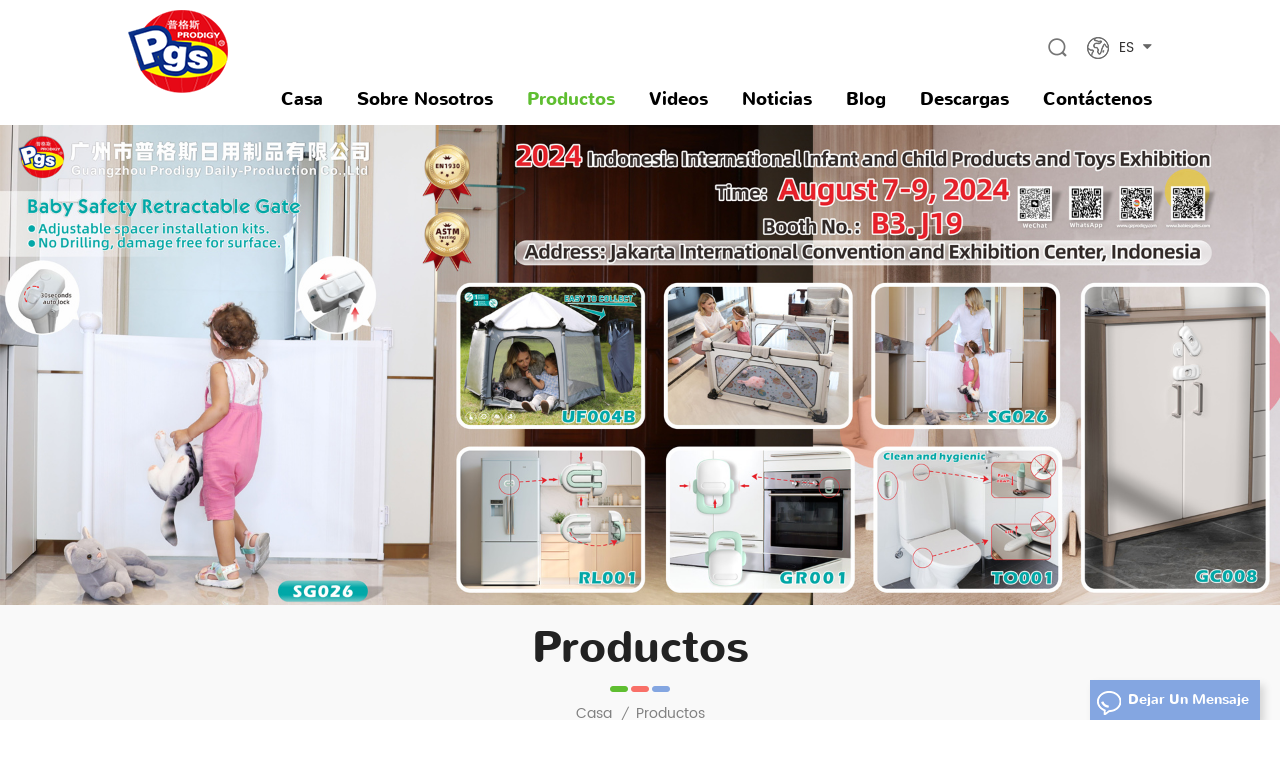

--- FILE ---
content_type: text/html
request_url: https://es.gzprodigy.com/products_95
body_size: 16134
content:
<!DOCTYPE html PUBLIC "-//W3C//DTD XHTML 1.0 Transitional//EN" "http://www.w3.org/TR/xhtml1/DTD/xhtml1-transitional.dtd">
<html xmlns="http://www.w3.org/1999/xhtml">
<head>
    <meta http-equiv="X-UA-Compatible" content="IE=edge">
    <meta name="viewport" content="width=device-width, initial-scale=1.0, user-scalable=no">
    <meta http-equiv="Content-Type" content="text/html; charset=utf-8" />
    <meta http-equiv="X-UA-Compatible" content="IE=edge,Chrome=1" />
    <meta http-equiv="X-UA-Compatible" content="IE=9" />
    <meta http-equiv="Content-Type" content="text/html; charset=utf-8" /> 
    <meta name="google-site-verification" content="V-acdBnrrs6SKtlsVLoh0iN1uAZp684tgp_REzXFdL4" />
                <title>Productos De Seguridad Para Bebés,ganchos Adhesivos De Plástico,fabricante De Suspensiones De Gancho De Puerta</title>
        <meta name="keywords" content="Puerta de bebé con puerta,cerradura de seguridad para bebés,metal sobre los ganchos de la puerta,tapón de la puerta de seguridad" />
        <meta name="description" content=" Nuestro La empresa proporciona alta calidad Productos de seguridad para bebés,gancho adhesivo de plástico,colgador de gancho de puerta y otros productos para el hogar,con estricto control de calidad,precios competitivos y servicio oportuno,consulta ¡Ahora! " />
        <meta name="google-site-verification" content="A_VETgUGKlxRYsbheYF5PmI87EE3uQbmFx07rjps6sA" />
<meta name="yandex-verification" content="e96e1aba0afd0c2f" />    
                <link rel="canonical" href="https://" />
        <meta property="og:image" content=""/>
            <link href="/uploadfile/userimg/cf8729f164713da897f04dcc2c24943a.ico" rel="shortcut icon"  />
                <link rel="alternate" hreflang="en" href="https://www.gzprodigy.com/products_95" />
            <link rel="alternate" hreflang="ru" href="https://ru.gzprodigy.com/products_95" />
            <link rel="alternate" hreflang="es" href="https://es.gzprodigy.com/products_95" />
        <link rel="alternate" href="https://www.gzprodigy.com/products_95" hreflang="x-default" />


    <link type="text/css" rel="stylesheet" href="/template/css/bootstrap.css" />
    <link type="text/css" rel="stylesheet" href="/template/css/font-awesome.min.css">
    <link type="text/css" rel="stylesheet" href="/template/css/style.css" />

        <script type="text/javascript" src="/template/js/jquery-1.8.3.js"></script>
    <script type="text/javascript" src="/js/front/common.js"></script>
    <script type="text/javascript" src="/template/js/bootstrap.min.js"></script>
    <script type="text/javascript" src="/template/js/demo.js"></script>
    <script type="text/javascript" src="/template/js/jquery.velocity.min.js"></script>

    <!--[if ie9]
<script src="/template/js/html5shiv.min.js"></script>
<script src="/template/js/respond.min.js"></script>
-->

    <!--[if IE 8]>
    <script src="https://oss.maxcdn.com/libs/html5shiv/3.7.0/html5shiv.js"></script>
    <script src="https://oss.maxcdn.com/libs/respond.js/1.3.0/respond.min.js"></script>
    <![endif]-->

    <!-- Google Tag Manager -->
<script>(function(w,d,s,l,i){w[l]=w[l]||[];w[l].push({'gtm.start':
new Date().getTime(),event:'gtm.js'});var f=d.getElementsByTagName(s)[0],
j=d.createElement(s),dl=l!='dataLayer'?'&l='+l:'';j.async=true;j.src=
'https://www.googletagmanager.com/gtm.js?id='+i+dl;f.parentNode.insertBefore(j,f);
})(window,document,'script','dataLayer','GTM-MH6HWCB');</script>
<!-- End Google Tag Manager -->    </head>
<body>
<!-- Google Tag Manager (noscript) -->
<noscript><iframe src="https://www.googletagmanager.com/ns.html?id=GTM-MH6HWCB"
height="0" width="0" style="display:none;visibility:hidden"></iframe></noscript>
<!-- End Google Tag Manager (noscript) -->    <script type="text/javascript">
(function(w, d, n, a, j, s) {
  w[n] =
    w[n] ||
    function() {
      return (w[n].a = w[n].a || []).push(arguments);
    };
  j = d.createElement('script');
  j.async = true;
  j.src = 'https://sirius-it-site.lx.netease.com/site-sdk.js';
  j.onload = function() {
    setTimeout(()=> {
      __siteSDK__.setDefaultConfig({
        outerKey: 'key318a283978d445468d74f19c47a84dfc',
      });
      __siteSDK__.init();
    }, 500);  
  };
  s = d.getElementsByTagName('script')[0];
  s.parentNode.insertBefore(j, s);
})(window, document, '__siteSDK__');

</script>
<header class="large">
    <div class="header clearfix">
        <div class="container">

            <div class="header_m clearfix">
                <div id="logo">
                                                                        <a href="/" title="Guangzhou Prodigy Daily-Production Co.,Ltd."><img alt="Guangzhou Prodigy Daily-Production Co.,Ltd." src="/uploadfile/userimg/22cc83b71bebcc0d3fe7e5814f83409e.png" /></a>
                                                
                </div>
                <ul class="language">
                    <li>
                        <div class="menu">
                            <em class="menu-title"><p>es<i></i></p></em>
                            <ul class="menu-dropdown">
                                                                    <li>
                                        <a href="https://www.gzprodigy.com/products_95"><img src="/template/images/en.png" /><p>en</p></a>
                                    </li>
                                                                    <li>
                                        <a href="https://ru.gzprodigy.com/products_95"><img src="/template/images/ru.png" /><p>ru</p></a>
                                    </li>
                                                                    <li>
                                        <a href="https://es.gzprodigy.com/products_95"><img src="/template/images/es.png" /><p>es</p></a>
                                    </li>
                                                            </ul>
                        </div>
                    </li>
                </ul>
                <div class="search_box">
                    <div class="attr-nav">
                        <a class="search"><i></i></a>
                    </div>
                    <div class="top-search clearfix">
                        <div class="input-group">
                            <div class="header_search clearfix">
                                <input name="search_keyword" onkeydown="javascript:enterIn(event);" type="text" class="form-control" placeholder="Búsqueda...">
                                <input type="submit" class="search_btn btn_search1" value="">
                            </div>
                            <span class="input-group-addon close-search"><i class="fa fa-times"></i></span>
                        </div>
                    </div>
                </div>
                <div class="head-right">

                    <div class="mainmenu-area bg-color-2">
                        <div class="mainmenu-left visible-lg visible-md">
                            <div class="mainmenu">
                                <nav>
                                    <ul class="clearfix">
                                        <li><a href='/'>Casa</a></li>

                                                                                    <li class="about_menu"><a href="/company-profile_d3">sobre nosotros</a>
                                                                                                      <ul class="vmegamenu">
                                                                                                                    <li><a href="/company-profile_d3">Perfil de la empresa</a></li>
                                                                                                                    <li><a href="/company-culture_d4">cultura de la empresa</a></li>
                                                                                                                    <li><a href="/certificate-honor_nc3">honor del certificado</a></li>
                                                                                                                    <li><a href="/company-team_nc4">equipo de la empresa</a></li>
                                                                                                            </ul>
                                                                                            </li>
                                        
                                        <li class="product_vmegamenu active"><a href="/products">Productos</a>
                                            <ul class="vmegamenu">
                                                                                                    <li><a href="/baby-booster-seat_c54"><h4>baby booster seat</h4></a>
                                                                                                            </li>
                                                                                                    <li class="has-menu"><a href="/baby-safety_c1"><h4>seguridad del bebe
</h4></a>
                                                                                                                    <ul class="vmegamenu02">
                                                                                                                                    <li><a href="/baby-gate_c10">Puerta de bebé</a></li>
                                                                                                                                    <li><a href="/baby-playpen-kids-tent_c45">Accesorios para bebé</a></li>
                                                                                                                                    <li><a href="/baby-door-stopper_c13">tapón de puerta de bebé</a></li>
                                                                                                                                    <li><a href="/baby-corner-protector_c19">Protector de esquinas para bebés</a></li>
                                                                                                                                    <li><a href="/furniture-straps_c6">Correas de muebles</a></li>
                                                                                                                                    <li><a href="/baby-magnetic-lock_c26">Bloqueo magnético de bebé</a></li>
                                                                                                                                    <li><a href="/plug-protector_c14">protector de enchufe</a></li>
                                                                                                                                    <li><a href="/baby-on-board_c30">bebé a bordo</a></li>
                                                                                                                                    <li><a href="/door-knob-cover_c31">cubierta de la perilla de la puerta</a></li>
                                                                                                                                    <li><a href="/baby-shampoo-cap_c32">Cap de champú para bebé</a></li>
                                                                                                                                    <li><a href="/baby-potty-seat_c33">asiento para bebé</a></li>
                                                                                                                                    <li><a href="/non-slip-strip_c34">tira no deslizante</a></li>
                                                                                                                                    <li><a href="/anti-lost-wrist-link_c35">Enlace anti perdido de muñeca</a></li>
                                                                                                                                    <li><a href="/baby-feeding-bibs_c36">Babs de alimentación de bebé</a></li>
                                                                                                                                    <li><a href="/baby-safety-kit_c37">Kit de seguridad para bebés</a></li>
                                                                                                                                    <li><a href="/baby-safety-pins_c38">Pines de seguridad para bebés</a></li>
                                                                                                                                    <li><a href="/baby-nail-clipper_c39">Clipper del Nail Baby</a></li>
                                                                                                                                    <li><a href="/baby-accesorries_c40">Tijeras de seguridad para bebés</a></li>
                                                                                                                                    <li><a href="/safety-bed-rail_c18">Railo de seguridad</a></li>
                                                                                                                                    <li><a href="/baby-lock_c11">cerradura de bebé</a></li>
                                                                                                                                    <li><a href="/other-baby-products_c52">Otros productos para bebés
</a></li>
                                                                                                                            </ul>
                                                                                                            </li>
                                                                                                    <li><a href="/metal-door-hooks_c22"><h4>ganchos de puerta de metal</h4></a>
                                                                                                            </li>
                                                                                                    <li class="has-menu"><a href="/plastic-hooks_c50"><h4>ganchos de plástico</h4></a>
                                                                                                                    <ul class="vmegamenu02">
                                                                                                                                    <li><a href="/adhesive-hooks_c2">ganchos adhesivos</a></li>
                                                                                                                                    <li><a href="/3d-hook_c44">Gancho 3D</a></li>
                                                                                                                                    <li><a href="/removable-hook_c49">gancho extraíble</a></li>
                                                                                                                            </ul>
                                                                                                            </li>
                                                                                                    <li><a href="/bathroom-organization_c3"><h4>Organización de Baños</h4></a>
                                                                                                            </li>
                                                                                                    <li><a href="/felt-pad-and-furniture-slider_c9"><h4>Slider y muebles de fieltro</h4></a>
                                                                                                            </li>
                                                                                                    <li class="has-menu"><a href="/adhesive-strip_c5"><h4>tira adhesiva</h4></a>
                                                                                                                    <ul class="vmegamenu02">
                                                                                                                                    <li><a href="/double-sided-mounting-tape_c41">Cinta de montaje de doble cara</a></li>
                                                                                                                                    <li><a href="/removable-adhesive-tape_c42">cinta adhesiva extraíble</a></li>
                                                                                                                            </ul>
                                                                                                            </li>
                                                                                                    <li><a href="/hook-and-loop_c23"><h4>gancho y bucle</h4></a>
                                                                                                            </li>
                                                                                                    <li><a href="/household-sundries_c16"><h4>Días domésticas</h4></a>
                                                                                                            </li>
                                                                                                    <li><a href="/metal-hooks_c46"><h4>manos</h4></a>
                                                                                                            </li>
                                                                                            </ul>
                                        </li>

                                                                                    <li class="about_menu"><a href="/videos_nc2">videos</a>
                                                                                            </li>
                                        
                                                                                    <li class="about_menu"><a href="/news_nc1">noticias</a>
                                                                                            </li>
                                        
                                        <li class="about_menu"><a href="/blog">Blog</a>

                                                <ul class="vmegamenu">
                                                                                                                                                                    <li><a href="/blog/productos-seguros-para-beb-s_bc6">productos seguros para bebés</a></li>
                                                                                                                                                                    <li><a href="/blog/productos-dom-sticos_bc7">productos domésticos</a></li>
                                                                                                                                                                    <li><a href="/blog/pet-product_bc8">Pet Product</a></li>
                                                                                                    </ul>

                                        </li>

                                                                                <li class="about_menu"><a href="/category/downloads/1">descargas</a>

                                            <ul class="vmegamenu">
                                                                                            </ul>

                                        </li>

                                                                                    <li class="about_menu"><a href="/contact-us_d2">Contáctenos</a>
                                                                                            </li>
                                                                            </ul>
                                </nav>
                            </div>
                        </div>
                    </div>

                    <div class="wrapper">
                        <nav id="main-nav">
                            <ul class="first-nav">
                                <li><a href="/">Casa</a></li>
                            </ul>
                            <ul class="second-nav">
                                                                    <li><a href="/company-profile_d3">sobre nosotros</a>
                                                                                    <ul class="nav_child">
                                                                                                    <li><a href="/company-profile_d3">Perfil de la empresa</a></li>
                                                                                                    <li><a href="/company-culture_d4">cultura de la empresa</a></li>
                                                                                                    <li><a href="/certificate-honor_nc3">honor del certificado</a></li>
                                                                                                    <li><a href="/company-team_nc4">equipo de la empresa</a></li>
                                                                                            </ul>
                                                                            </li>
                                                                <li><a href="/products">Productos</a>
                                    <ul class="nav_child">
                                                                                    <li>
                                                <a href="/baby-booster-seat_c54">baby booster seat</a>
                                                                                            </li>
                                                                                    <li>
                                                <a href="/baby-safety_c1">seguridad del bebe
</a>
                                                                                                    <ul>
                                                                                                                    <li><a href="/baby-gate_c10">Puerta de bebé</a></li>
                                                                                                                    <li><a href="/baby-playpen-kids-tent_c45">Accesorios para bebé</a></li>
                                                                                                                    <li><a href="/baby-door-stopper_c13">tapón de puerta de bebé</a></li>
                                                                                                                    <li><a href="/baby-corner-protector_c19">Protector de esquinas para bebés</a></li>
                                                                                                                    <li><a href="/furniture-straps_c6">Correas de muebles</a></li>
                                                                                                                    <li><a href="/baby-magnetic-lock_c26">Bloqueo magnético de bebé</a></li>
                                                                                                                    <li><a href="/plug-protector_c14">protector de enchufe</a></li>
                                                                                                                    <li><a href="/baby-on-board_c30">bebé a bordo</a></li>
                                                                                                                    <li><a href="/door-knob-cover_c31">cubierta de la perilla de la puerta</a></li>
                                                                                                                    <li><a href="/baby-shampoo-cap_c32">Cap de champú para bebé</a></li>
                                                                                                                    <li><a href="/baby-potty-seat_c33">asiento para bebé</a></li>
                                                                                                                    <li><a href="/non-slip-strip_c34">tira no deslizante</a></li>
                                                                                                                    <li><a href="/anti-lost-wrist-link_c35">Enlace anti perdido de muñeca</a></li>
                                                                                                                    <li><a href="/baby-feeding-bibs_c36">Babs de alimentación de bebé</a></li>
                                                                                                                    <li><a href="/baby-safety-kit_c37">Kit de seguridad para bebés</a></li>
                                                                                                                    <li><a href="/baby-safety-pins_c38">Pines de seguridad para bebés</a></li>
                                                                                                                    <li><a href="/baby-nail-clipper_c39">Clipper del Nail Baby</a></li>
                                                                                                                    <li><a href="/baby-accesorries_c40">Tijeras de seguridad para bebés</a></li>
                                                                                                                    <li><a href="/safety-bed-rail_c18">Railo de seguridad</a></li>
                                                                                                                    <li><a href="/baby-lock_c11">cerradura de bebé</a></li>
                                                                                                                    <li><a href="/other-baby-products_c52">Otros productos para bebés
</a></li>
                                                                                                            </ul>
                                                                                            </li>
                                                                                    <li>
                                                <a href="/metal-door-hooks_c22">ganchos de puerta de metal</a>
                                                                                            </li>
                                                                                    <li>
                                                <a href="/plastic-hooks_c50">ganchos de plástico</a>
                                                                                                    <ul>
                                                                                                                    <li><a href="/adhesive-hooks_c2">ganchos adhesivos</a></li>
                                                                                                                    <li><a href="/3d-hook_c44">Gancho 3D</a></li>
                                                                                                                    <li><a href="/removable-hook_c49">gancho extraíble</a></li>
                                                                                                            </ul>
                                                                                            </li>
                                                                                    <li>
                                                <a href="/bathroom-organization_c3">Organización de Baños</a>
                                                                                            </li>
                                                                                    <li>
                                                <a href="/felt-pad-and-furniture-slider_c9">Slider y muebles de fieltro</a>
                                                                                            </li>
                                                                                    <li>
                                                <a href="/adhesive-strip_c5">tira adhesiva</a>
                                                                                                    <ul>
                                                                                                                    <li><a href="/double-sided-mounting-tape_c41">Cinta de montaje de doble cara</a></li>
                                                                                                                    <li><a href="/removable-adhesive-tape_c42">cinta adhesiva extraíble</a></li>
                                                                                                            </ul>
                                                                                            </li>
                                                                                    <li>
                                                <a href="/hook-and-loop_c23">gancho y bucle</a>
                                                                                            </li>
                                                                                    <li>
                                                <a href="/household-sundries_c16">Días domésticas</a>
                                                                                            </li>
                                                                                    <li>
                                                <a href="/metal-hooks_c46">manos</a>
                                                                                            </li>
                                        
                                    </ul>
                                </li>
                                                                    <li><a href="/videos_nc2">videos</a>
                                                                            </li>
                                                                                                    <li><a href="/news_nc1">noticias</a>
                                                                            </li>
                                
                                <li><a href="/blog">Blog</a>

                                        <ul class="nav_child">
                                                                                                                                            <li><a href="/blog/productos-seguros-para-beb-s_bc6">productos seguros para bebés</a></li>
                                                                                                                                            <li><a href="/blog/productos-dom-sticos_bc7">productos domésticos</a></li>
                                                                                                                                            <li><a href="/blog/pet-product_bc8">Pet Product</a></li>
                                                                                    </ul>
                                    
                                </li>

                                                                <li><a href="/category/downloads/1">descargas</a>

                                    <ul class="nav_child">
                                                                            </ul>

                                </li>

                                                                    <li><a href="/contact-us_d2">Contáctenos</a>
                                                                            </li>
                                
                            </ul>

                        </nav>
                        <a class="toggle">
                            <span></span>
                            <span></span>
                            <span></span>
                        </a>
                    </div>
                </div>

            </div>
        </div>

    </div>

</header>
  
 <div class="page_banner">
                           <a href="javascript:void(0);"><img src="/uploadfile/bannerimg/17189522600191.jpg" alt="Custom Baby Safety Products"></a>
	               </div>

 <div class="breadcrumb clearfix">
		<div class="container">
		<div class="in_title">
			<span>Productos</span>
		</div>
		<div class="bread_right">
		    <a class="home" href="/">Casa</a>
			<i>/</i>
			<a href="/products">Productos</a>
                                                  
						 
		</div>
			 
		</div>
	</div>
<div class="page_section clearfix"> 
	<div class="container"> 
    	<div class="page_column clearfix">
			  <div class="page-left clearfix">
				
                <div id="right_column" class="left-cat column clearfix">
                    <section class="block blockcms column_box">
                        <span class="left_title"><em>Categorías</em><span></span><i class="column_icon_toggle icon-plus-sign"></i></span>
                        <div class="block_content toggle_content">
                            <ul class="mtree">
                                                                <li><b></b><a href="/baby-booster-seat_c54">baby booster seat</a>
                                                                    </li>
                                                                <li><b></b><a href="/baby-safety_c1">seguridad del bebe
</a>
                                                                        <ul>
                                            
                                        <li><b></b><a href="/baby-gate_c10">Puerta de bebé</a>
                                                                                    </li>
                                            
                                        <li><b></b><a href="/baby-playpen-kids-tent_c45">Accesorios para bebé</a>
                                                                                    </li>
                                            
                                        <li><b></b><a href="/baby-door-stopper_c13">tapón de puerta de bebé</a>
                                                                                    </li>
                                            
                                        <li><b></b><a href="/baby-corner-protector_c19">Protector de esquinas para bebés</a>
                                                                                    </li>
                                            
                                        <li><b></b><a href="/furniture-straps_c6">Correas de muebles</a>
                                                                                    </li>
                                            
                                        <li><b></b><a href="/baby-magnetic-lock_c26">Bloqueo magnético de bebé</a>
                                                                                    </li>
                                            
                                        <li><b></b><a href="/plug-protector_c14">protector de enchufe</a>
                                                                                    </li>
                                            
                                        <li><b></b><a href="/baby-on-board_c30">bebé a bordo</a>
                                                                                    </li>
                                            
                                        <li><b></b><a href="/door-knob-cover_c31">cubierta de la perilla de la puerta</a>
                                                                                    </li>
                                            
                                        <li><b></b><a href="/baby-shampoo-cap_c32">Cap de champú para bebé</a>
                                                                                    </li>
                                            
                                        <li><b></b><a href="/baby-potty-seat_c33">asiento para bebé</a>
                                                                                    </li>
                                            
                                        <li><b></b><a href="/non-slip-strip_c34">tira no deslizante</a>
                                                                                    </li>
                                            
                                        <li><b></b><a href="/anti-lost-wrist-link_c35">Enlace anti perdido de muñeca</a>
                                                                                    </li>
                                            
                                        <li><b></b><a href="/baby-feeding-bibs_c36">Babs de alimentación de bebé</a>
                                                                                    </li>
                                            
                                        <li><b></b><a href="/baby-safety-kit_c37">Kit de seguridad para bebés</a>
                                                                                    </li>
                                            
                                        <li><b></b><a href="/baby-safety-pins_c38">Pines de seguridad para bebés</a>
                                                                                    </li>
                                            
                                        <li><b></b><a href="/baby-nail-clipper_c39">Clipper del Nail Baby</a>
                                                                                    </li>
                                            
                                        <li><b></b><a href="/baby-accesorries_c40">Tijeras de seguridad para bebés</a>
                                                                                    </li>
                                            
                                        <li><b></b><a href="/safety-bed-rail_c18">Railo de seguridad</a>
                                                                                    </li>
                                            
                                        <li><b></b><a href="/baby-lock_c11">cerradura de bebé</a>
                                                                                    </li>
                                            
                                        <li><b></b><a href="/other-baby-products_c52">Otros productos para bebés
</a>
                                                                                    </li>
                                                                            </ul>
                                                                    </li>
                                                                <li><b></b><a href="/metal-door-hooks_c22">ganchos de puerta de metal</a>
                                                                    </li>
                                                                <li><b></b><a href="/plastic-hooks_c50">ganchos de plástico</a>
                                                                        <ul>
                                            
                                        <li><b></b><a href="/adhesive-hooks_c2">ganchos adhesivos</a>
                                                                                    </li>
                                            
                                        <li><b></b><a href="/3d-hook_c44">Gancho 3D</a>
                                                                                    </li>
                                            
                                        <li><b></b><a href="/removable-hook_c49">gancho extraíble</a>
                                                                                    </li>
                                                                            </ul>
                                                                    </li>
                                                                <li><b></b><a href="/bathroom-organization_c3">Organización de Baños</a>
                                                                    </li>
                                                                <li><b></b><a href="/felt-pad-and-furniture-slider_c9">Slider y muebles de fieltro</a>
                                                                    </li>
                                                                <li><b></b><a href="/adhesive-strip_c5">tira adhesiva</a>
                                                                        <ul>
                                            
                                        <li><b></b><a href="/double-sided-mounting-tape_c41">Cinta de montaje de doble cara</a>
                                                                                    </li>
                                            
                                        <li><b></b><a href="/removable-adhesive-tape_c42">cinta adhesiva extraíble</a>
                                                                                    </li>
                                                                            </ul>
                                                                    </li>
                                                                <li><b></b><a href="/hook-and-loop_c23">gancho y bucle</a>
                                                                    </li>
                                                                <li><b></b><a href="/household-sundries_c16">Días domésticas</a>
                                                                    </li>
                                                                <li><b></b><a href="/metal-hooks_c46">manos</a>
                                                                    </li>
                                                           </ul>
                        </div> 
                    </section>
                </div>
                
                <div id="right_column" class="left-pro column clearfix">
                    <section class="block blockcms column_box">
                    	<span class="left_title"><em>nuevos productos</em><span></span><i class="column_icon_toggle icon-plus-sign"></i></span> 
                        <div class="block_content toggle_content">
                        	<ul class="list clearfix">
                            	
								    
                            	<li class="clearfix">
								 <div class="box clearfix">
                                	<div class="image pro_image">
                                		<a href="/2-pcs-baby-gate-stair-railing-banister-adapter-black-white-customizable_p1574.html"></a>
                                        <img id="product_detail_img"  alt="Easy Installation Stair Gate Adapter" src="/uploadfile/202510/09/e620546f71b7739a47ccf5d2d777d9bc_small.jpg" />										<span class="icon"><i></i></span>
                                    </div>
                                    <div class="main">
                                    	<a href="/2-pcs-baby-gate-stair-railing-banister-adapter-black-white-customizable_p1574.html" class="title">Adaptador de barandilla para escalera de bebé (2 unidades), compatible con postes cuadrados o redondos de 4 a 10 cm de ancho. Montaje sin perforaciones para puertas retráctiles, de malla y de hierro. Protector de barandilla (negro).</a>
                                        <a rel="nofollow" href="/2-pcs-baby-gate-stair-railing-banister-adapter-black-white-customizable_p1574.html" class="page_more">ver más<i class="fa fa-caret-right"></i></a>
                                    </div>
                                 </div>
								</li>
								    
                            	<li class="clearfix">
								 <div class="box clearfix">
                                	<div class="image pro_image">
                                		<a href="/2set-stairway-baby-gate-mounting-kit-no-drill-banister-adapter_p1573.html"></a>
                                        <img id="product_detail_img"  alt="Square 27-Hole Drill-Free Stair Gate Adapter" src="/uploadfile/202510/09/ba4e5072e5f8cbb76e948104c3e9de97_small.jpg" />										<span class="icon"><i></i></span>
                                    </div>
                                    <div class="main">
                                    	<a href="/2set-stairway-baby-gate-mounting-kit-no-drill-banister-adapter_p1573.html" class="title">Juego de 2 piezas de montaje para barreras de seguridad para escaleras, adaptador de barandilla sin taladro, compatible con postes de 3,8 a 8,9 cm de ancho, adaptador universal para barreras de presión o con herrajes.</a>
                                        <a rel="nofollow" href="/2set-stairway-baby-gate-mounting-kit-no-drill-banister-adapter_p1573.html" class="page_more">ver más<i class="fa fa-caret-right"></i></a>
                                    </div>
                                 </div>
								</li>
								    
                            	<li class="clearfix">
								 <div class="box clearfix">
                                	<div class="image pro_image">
                                		<a href="/2-pcs-baby-gate-banister-adapter_p1572.html"></a>
                                        <img id="product_detail_img"  alt="No‑Drill Plastic Banister Adapter" src="/uploadfile/202510/09/69da77cdd5e9458d86ca36ae9f6c63a9_small.jpg" />										<span class="icon"><i></i></span>
                                    </div>
                                    <div class="main">
                                    	<a href="/2-pcs-baby-gate-banister-adapter_p1572.html" class="title">Adaptador de barandilla para puerta de bebé (2 unidades), montaje sin taladros, compatible con postes redondos/cuadrados de 2 a 3,9 pulgadas, compatible con puertas de seguridad para bebés y mascotas (blanco, estándar-W)</a>
                                        <a rel="nofollow" href="/2-pcs-baby-gate-banister-adapter_p1572.html" class="page_more">ver más<i class="fa fa-caret-right"></i></a>
                                    </div>
                                 </div>
								</li>
								    
                            	<li class="clearfix">
								 <div class="box clearfix">
                                	<div class="image pro_image">
                                		<a href="/prodigy-factory-price-lightweight-portable-baby-feeding-chair-for-dining_p1571.html"></a>
                                        <img id="product_detail_img"  alt="Portable Baby Feeding Chair" src="/uploadfile/202509/26/2833182eebc89811a0b3e526be7bb391_small.jpg" />										<span class="icon"><i></i></span>
                                    </div>
                                    <div class="main">
                                    	<a href="/prodigy-factory-price-lightweight-portable-baby-feeding-chair-for-dining_p1571.html" class="title">Silla de comedor portátil y ligera Prodigy Factory Price para bebés.</a>
                                        <a rel="nofollow" href="/prodigy-factory-price-lightweight-portable-baby-feeding-chair-for-dining_p1571.html" class="page_more">ver más<i class="fa fa-caret-right"></i></a>
                                    </div>
                                 </div>
								</li>
								    
                            	<li class="clearfix">
								 <div class="box clearfix">
                                	<div class="image pro_image">
                                		<a href="/stove-child-proof-knobs-heat-resistant-safety-guards-clear-oven-knob-locks-with-adhesive-installation-for-kitchen-supplies_p1570.html"></a>
                                        <img id="product_detail_img"  alt="Kitchen Safety baby care oven lock" src="/uploadfile/202509/26/8e526733555adc8705efcb429d397e33_small.jpg" />										<span class="icon"><i></i></span>
                                    </div>
                                    <div class="main">
                                    	<a href="/stove-child-proof-knobs-heat-resistant-safety-guards-clear-oven-knob-locks-with-adhesive-installation-for-kitchen-supplies_p1570.html" class="title">Perillas de seguridad para estufas, resistentes al calor, con protección infantil, cerraduras transparentes para perillas de horno con instalación adhesiva para utensilios de cocina.</a>
                                        <a rel="nofollow" href="/stove-child-proof-knobs-heat-resistant-safety-guards-clear-oven-knob-locks-with-adhesive-installation-for-kitchen-supplies_p1570.html" class="page_more">ver más<i class="fa fa-caret-right"></i></a>
                                    </div>
                                 </div>
								</li>
								    
                            	<li class="clearfix">
								 <div class="box clearfix">
                                	<div class="image pro_image">
                                		<a href="/prodigy-foldable-baby-playpen-with-180-rotatable-canopy-outdoor-indoor-grey_p1569.html"></a>
                                        <img id="product_detail_img"  alt="Alloy Steel Baby Playpen" src="/uploadfile/202509/22/d36a4ebd8cb74b9826ba0b17d2e3e5c3_small.jpg" />										<span class="icon"><i></i></span>
                                    </div>
                                    <div class="main">
                                    	<a href="/prodigy-foldable-baby-playpen-with-180-rotatable-canopy-outdoor-indoor-grey_p1569.html" class="title">Parque infantil plegable Prodigy con toldo giratorio de 180°, para exterior e interior, con doble colchoneta, tienda de playa plegable con parasol, corralito portátil para bebés y niños pequeños, color gris.</a>
                                        <a rel="nofollow" href="/prodigy-foldable-baby-playpen-with-180-rotatable-canopy-outdoor-indoor-grey_p1569.html" class="page_more">ver más<i class="fa fa-caret-right"></i></a>
                                    </div>
                                 </div>
								</li>
								    
                            	<li class="clearfix">
								 <div class="box clearfix">
                                	<div class="image pro_image">
                                		<a href="/multi-functional-factory-direct-baby-play-yard_p1568.html"></a>
                                        <img id="product_detail_img"  alt="OEM & ODM Support baby safety playpen" src="/uploadfile/202512/22/5e0c55324ef4cb4de196470a31038a30_small.jpg" />										<span class="icon"><i></i></span>
                                    </div>
                                    <div class="main">
                                    	<a href="/multi-functional-factory-direct-baby-play-yard_p1568.html" class="title">Parque infantil multifuncional: un elemento esencial para los padres</a>
                                        <a rel="nofollow" href="/multi-functional-factory-direct-baby-play-yard_p1568.html" class="page_more">ver más<i class="fa fa-caret-right"></i></a>
                                    </div>
                                 </div>
								</li>
								    
                            	<li class="clearfix">
								 <div class="box clearfix">
                                	<div class="image pro_image">
                                		<a href="/convertible-baby-playpen-to-toddler-bed-6-months-to-3-years_p1567.html"></a>
                                        <img id="product_detail_img"  alt="Stainless Steel Tube +PP + Oxford Fabric" src="/uploadfile/202509/17/ccb4eef9f421d20eb5416a29c29a9135_small.jpg" />										<span class="icon"><i></i></span>
                                    </div>
                                    <div class="main">
                                    	<a href="/convertible-baby-playpen-to-toddler-bed-6-months-to-3-years_p1567.html" class="title">Parque infantil convertible en cama para niños pequeños: crece con tu hijo de 6 meses a 3 años.</a>
                                        <a rel="nofollow" href="/convertible-baby-playpen-to-toddler-bed-6-months-to-3-years_p1567.html" class="page_more">ver más<i class="fa fa-caret-right"></i></a>
                                    </div>
                                 </div>
								</li>
								 
								 
                            </ul>
                        </div>
                    </section>
                </div>
            </div>
                        <div class="page-right clearfix">
            	<div class="pro-text"><div class="column"></div></div>
                <div class="main">
                    <div id="cbp-vm" class="cbp-vm-switcher cbp-vm-view-grid">
                        <div class="cbp-vm-options clearfix">
                            <a href="#" class="cbp-vm-icon cbp-vm-grid cbp-vm-selected" data-view="cbp-vm-view-grid"></a>
                            <a href="#" class="cbp-vm-icon cbp-vm-list" data-view="cbp-vm-view-list"></a>
                        </div>
                       
                        <ul class="clearfix">
                            
														<li><div class="clearfix">
                                <div class="cbp-vm-image">
                                    <a class="link" href="/2022-kitchen-towel-hook-steel-towel-hook-for-kitchen_p321.html"></a>
                                    <img id="product_detail_img"  alt="kitchen adhesive steel hand towel hook" src="/uploadfile/201909/24/a37b0fbe13d8e0ad1517c72ebb3ad2d2_small.jpg" />									 
                                </div>
                                <div class="cbp-list-center clearfix">
                                	<div class="cbp-list-left">
                                        <a href="/2022-kitchen-towel-hook-steel-towel-hook-for-kitchen_p321.html" class="cbp-title">2022 gancho para toallas de cocina , gancho para toallas de acero para cocina
</a>
                                        <div class="cbp-vm-details">no requiere perforación, no daña la pared o el vidrio, este clip para toallas es fácil de organizar la toalla de mano, paño.</div>
                                                                                                                          <ul class="post_blog_tag">
                                            <p><i></i>Etiquetas :</p>
                                                                                                <li><a href="/kitchen-adhesive-steel-towel-hook_sp">gancho de toalla de acero</a></li>
                                                                                                <li><a href="/adhesive-hook-for-towel-kitchen_sp">gancho para toalla de cocina</a></li>
                                                                                                <li><a href="/kitchen-steel-hand-towel-hook_sp">gancho de toalla de cocina</a></li>
                                             
                                        </ul>
                                                                            	<div class="more"><span class="main_more"><a rel="nofollow" href="/2022-kitchen-towel-hook-steel-towel-hook-for-kitchen_p321.html">ver más</a></span></div>
                                    </div>
                                </div>
                            </div>
                            </li>
														<li><div class="clearfix">
                                <div class="cbp-vm-image">
                                    <a class="link" href="/plastic-heavy-duty-nail-hook-wall-picture-hanger_p320.html"></a>
                                    <img id="product_detail_img"  alt="heavy duty nail hook for wall" src="/uploadfile/202312/25/80e6293f1c3e253cbaff657c50271bd9_small.jpg" />									 
                                </div>
                                <div class="cbp-list-center clearfix">
                                	<div class="cbp-list-left">
                                        <a href="/plastic-heavy-duty-nail-hook-wall-picture-hanger_p320.html" class="cbp-title">Gancho plástico para cuadro de pared con gancho para clavos</a>
                                        <div class="cbp-vm-details">Buena solución para colgar marcos de tamaño pequeño a mediano con daños mínimos en las paredes. Perfecto para alquileres.</div>
                                                                                                                          <ul class="post_blog_tag">
                                            <p><i></i>Etiquetas :</p>
                                                                                                <li><a href="/nail-hook-for-wall_sp">gancho de clavo gancho de imagen de pared</a></li>
                                                                                                <li><a href="/plastic-nail-hook-for-picture-hanger_sp">gancho de plástico para uñas gancho de imagen</a></li>
                                                                                                <li><a href="/nail-on-wall-hanging-hook_sp">gancho de plástico para cuadros de pared</a></li>
                                                                                                <li><a href="/nail-hook-photo-hanger_sp">gancho de uñas gancho de imagen</a></li>
                                                                                                <li><a href="/white-nail-hook_sp">gancho montado en la pared gancho de imagen</a></li>
                                                                                                <li><a href="/concrete-wall-hooks_sp">gancho de la pared gancho de la imagen</a></li>
                                             
                                        </ul>
                                                                            	<div class="more"><span class="main_more"><a rel="nofollow" href="/plastic-heavy-duty-nail-hook-wall-picture-hanger_p320.html">ver más</a></span></div>
                                    </div>
                                </div>
                            </div>
                            </li>
														<li><div class="clearfix">
                                <div class="cbp-vm-image">
                                    <a class="link" href="/adhesive-hanger-hook-stainless-steel-towel-hanger-decorative-wall-hooks-for-hanging_p318.html"></a>
                                    <img id="product_detail_img"  alt="decorative wall hooks for hanging" src="/uploadfile/201905/27/768fb55bc59f8ef89907bdae98bb3d52_small.jpg" />									 
                                </div>
                                <div class="cbp-list-center clearfix">
                                	<div class="cbp-list-left">
                                        <a href="/adhesive-hanger-hook-stainless-steel-towel-hanger-decorative-wall-hooks-for-hanging_p318.html" class="cbp-title">gancho para colgar adhesivo, toallero de acero inoxidable, ganchos de pared decorativos para colgar</a>
                                        <div class="cbp-vm-details">no 'necesita herramientas ni taladro,se puede instalar en un minuto sin dañar la pared.pégalo en la posición deseada (debe ser una superficie lisa,superficie metálica, vasos, etc. ) tu mejor elección.</div>
                                                                                                                          <ul class="post_blog_tag">
                                            <p><i></i>Etiquetas :</p>
                                                                                                <li><a href="/decorative-wall-hooks-for-hanging_sp">ganchos de pared decorativos para colgar</a></li>
                                                                                                <li><a href="/stainless-steel-towel-hanger_sp">colgador de toallas de acero inoxidable</a></li>
                                                                                                <li><a href="/adhesive-hanger-hook_sp">gancho de suspensión adhesivo</a></li>
                                             
                                        </ul>
                                                                            	<div class="more"><span class="main_more"><a rel="nofollow" href="/adhesive-hanger-hook-stainless-steel-towel-hanger-decorative-wall-hooks-for-hanging_p318.html">ver más</a></span></div>
                                    </div>
                                </div>
                            </div>
                            </li>
														<li><div class="clearfix">
                                <div class="cbp-vm-image">
                                    <a class="link" href="/4-5mm-thickness-stainless-steel-hollow-carved-design-tablecloth-clips_p316.html"></a>
                                    <img id="product_detail_img"  alt="tablecloth clips stainless steel" src="/uploadfile/201905/27/d775747e0197a18ea9bd59b6330c1502_small.jpg" />									 
                                </div>
                                <div class="cbp-list-center clearfix">
                                	<div class="cbp-list-left">
                                        <a href="/4-5mm-thickness-stainless-steel-hollow-carved-design-tablecloth-clips_p316.html" class="cbp-title">Clips de mantel de diseño tallado hueco de acero inoxidable de 4 . 5 mm de espesor
</a>
                                        <div class="cbp-vm-details">clips de mantel de acero inoxidable están diseñados para evitar que el mantel se mueva y se vuele. Es adecuado para mesas de 3-4.5 cm de grosor.</div>
                                                                                                                          <ul class="post_blog_tag">
                                            <p><i></i>Etiquetas :</p>
                                                                                                <li><a href="/tablecloth-clips_sp">clips de mantel</a></li>
                                                                                                <li><a href="/stainless-steel-tablecloth-clips_sp">pinzas de mantel de acero inoxidable</a></li>
                                                                                                <li><a href="/hollow-carved-tablecloth-clips_sp">pinzas de mantel talladas huecas modernas</a></li>
                                                                                                <li><a href="/tablecloth-clips-for-wedding_sp">Clips de mantel de acero inoxidable de 4,5 mm</a></li>
                                                                                                <li><a href="/tablecloth-cove-clamp_sp">Clips de mantel modernos de 4,5 mm</a></li>
                                                                                                <li><a href="/stainless-steel-clamps-for-picnic_sp">pinzas de mantel modernas</a></li>
                                             
                                        </ul>
                                                                            	<div class="more"><span class="main_more"><a rel="nofollow" href="/4-5mm-thickness-stainless-steel-hollow-carved-design-tablecloth-clips_p316.html">ver más</a></span></div>
                                    </div>
                                </div>
                            </div>
                            </li>
														<li><div class="clearfix">
                                <div class="cbp-vm-image">
                                    <a class="link" href="/4-pcs-stainless-steel-table-cloth-holders-tablecloth-clips_p315.html"></a>
                                    <img id="product_detail_img"  alt="4 Pcs Stainless Steel Reusables Tablecloth Clips" src="/uploadfile/201905/27/e86ae09ba21d0b22e6fa7c40e0d2b182_small.jpg" />									 
                                </div>
                                <div class="cbp-list-center clearfix">
                                	<div class="cbp-list-left">
                                        <a href="/4-pcs-stainless-steel-table-cloth-holders-tablecloth-clips_p315.html" class="cbp-title">4 pinzas para mantel de acero inoxidable para mantel</a>
                                        <div class="cbp-vm-details">siendo flexible y fácil de instalar, t clips capaces hecho de acero inoxidable duradero, con r ust resistente se puede utilizar repetidamente durante mucho tiempo</div>
                                                                                                                          <ul class="post_blog_tag">
                                            <p><i></i>Etiquetas :</p>
                                                                                                <li><a href="/stainless-steel-tablecloth-clips_sp">pinzas de mantel de acero inoxidable</a></li>
                                                                                                <li><a href="/cloth-holders-tablecloth-clips_sp">sujetadores de tela pinzas para mantel</a></li>
                                                                                                <li><a href="/4-pcs-stainless-steel-tablecloth-clips_sp">4 pinzas para mantel de acero inoxidable</a></li>
                                                                                                <li><a href="/4-5mm-thickness-table-tablecloth-clips_sp">Clips de mantel de mesa de 4,5 mm de grosor</a></li>
                                                                                                <li><a href="/steel-tablecloth-clips_sp">clips de mantel de acero</a></li>
                                             
                                        </ul>
                                                                            	<div class="more"><span class="main_more"><a rel="nofollow" href="/4-pcs-stainless-steel-table-cloth-holders-tablecloth-clips_p315.html">ver más</a></span></div>
                                    </div>
                                </div>
                            </div>
                            </li>
														<li><div class="clearfix">
                                <div class="cbp-vm-image">
                                    <a class="link" href="/mini-metal-hook-hanger-adhesive-wall-hooks-heavy-duty_p314.html"></a>
                                    <img id="product_detail_img"  alt="adhesive wall hooks heavy duty" src="/uploadfile/202107/14/497939cd941609e1115947bc26f6d8ef_small.jpg" />									 
                                </div>
                                <div class="cbp-list-center clearfix">
                                	<div class="cbp-list-left">
                                        <a href="/mini-metal-hook-hanger-adhesive-wall-hooks-heavy-duty_p314.html" class="cbp-title">Mini colgador de gancho de metal,ganchos de pared adhesivos de alta resistencia
</a>
                                        <div class="cbp-vm-details">garantizar la calidad y la longevidad , no tiene que preocuparse de que los ganchos de pared adhesivos se oxiden después de sufrir el agua . su mejor opción .</div>
                                                                                                                          <ul class="post_blog_tag">
                                            <p><i></i>Etiquetas :</p>
                                                                                                <li><a href="/adhesive-wall-hooks-heavy-duty_sp">ganchos adhesivos de pared para trabajos pesados</a></li>
                                                                                                <li><a href="/metal-hook-hanger_sp">percha de gancho de metal</a></li>
                                                                                                <li><a href="/mini-metal-hook_sp">mini gancho de metal</a></li>
                                             
                                        </ul>
                                                                            	<div class="more"><span class="main_more"><a rel="nofollow" href="/mini-metal-hook-hanger-adhesive-wall-hooks-heavy-duty_p314.html">ver más</a></span></div>
                                    </div>
                                </div>
                            </div>
                            </li>
														<li><div class="clearfix">
                                <div class="cbp-vm-image">
                                    <a class="link" href="/hot-selling-durable-single-s-shaped-iron-hanger-hook_p313.html"></a>
                                    <img id="product_detail_img"  alt="Stainless steel hook" src="/uploadfile/201905/16/f4ff41c8a8c6cb2692fbce0e3b403936_small.jpg" />									 
                                </div>
                                <div class="cbp-list-center clearfix">
                                	<div class="cbp-list-left">
                                        <a href="/hot-selling-durable-single-s-shaped-iron-hanger-hook_p313.html" class="cbp-title">Gancho de suspensión de hierro en forma de S, duradero y único, superventas</a>
                                        <div class="cbp-vm-details"> 
Es adecuado para cocina, baño, comedor, dormitorio, etc. Y es muy vendido  con una amplia gama, buena calidad, precios razonables y diseños elegantes, nuestros productos se utilizan ampliamente en la industria de embalaje y artículos para el hogar en general y otras industrias. La fábrica está ubicada en Guangzhou, China, desde 2004 y tiene buena reputación en esta línea.
 

	
 

</div>
                                                                                                                          <ul class="post_blog_tag">
                                            <p><i></i>Etiquetas :</p>
                                                                                                <li><a href="/hot-selling-iron-hooks_sp">ganchos de hierro vendedores calientes</a></li>
                                                                                                <li><a href="/s-shaped-hanger-hook_sp">gancho de suspensión en forma de s</a></li>
                                                                                                <li><a href="/durable-single-hanger_sp">percha única duradera</a></li>
                                             
                                        </ul>
                                                                            	<div class="more"><span class="main_more"><a rel="nofollow" href="/hot-selling-durable-single-s-shaped-iron-hanger-hook_p313.html">ver más</a></span></div>
                                    </div>
                                </div>
                            </div>
                            </li>
														<li><div class="clearfix">
                                <div class="cbp-vm-image">
                                    <a class="link" href="/factory-household-practical-metal-hanging-hook-stainless-steel-door-hook_p312.html"></a>
                                    <img id="product_detail_img"  alt="Stainless steel hook" src="/uploadfile/201905/16/c92e58f92ac4e59f6412eeac47fcd01c_small.jpg" />									 
                                </div>
                                <div class="cbp-list-center clearfix">
                                	<div class="cbp-list-left">
                                        <a href="/factory-household-practical-metal-hanging-hook-stainless-steel-door-hook_p312.html" class="cbp-title">Hogar práctico de fábrica de gancho de la puerta del acero inoxidable del gancho del metal</a>
                                        <div class="cbp-vm-details"> Este El tipo de gancho está disponible en una amplia gama de diseños para que coincidan con su decoración y hecha de impermeable 430 Acero inoxidable y ampliamente reconocido y confiado por los usuarios y puede reunirse continuamente cambiando las necesidades económicas y sociales continuamente. Su alta calidad hace que pueda dejar que nuestra vida se vuelva conveniente y la calidad puede ser garantizada por el estricto sistema de control de calidad. </div>
                                                                                                                          <ul class="post_blog_tag">
                                            <p><i></i>Etiquetas :</p>
                                                                                                <li><a href="/factory-stainless-steel-door-hooks_sp">ganchos de puerta de acero inoxidable de fábrica</a></li>
                                                                                                <li><a href="/household-hanging-hook_sp">gancho para colgar en el hogar</a></li>
                                                                                                <li><a href="/practical-metal-hanger_sp">práctica percha de metal</a></li>
                                             
                                        </ul>
                                                                            	<div class="more"><span class="main_more"><a rel="nofollow" href="/factory-household-practical-metal-hanging-hook-stainless-steel-door-hook_p312.html">ver más</a></span></div>
                                    </div>
                                </div>
                            </div>
                            </li>
														<li><div class="clearfix">
                                <div class="cbp-vm-image">
                                    <a class="link" href="/good-quality-metal-over-the-door-hook-stainless-steel-cabinet-z-shaped-hanger-hook_p311.html"></a>
                                    <img id="product_detail_img"  alt="Stainless steel hook" src="/uploadfile/201905/16/5991c9d1d2f427a13043df7af6098b6e_small.jpg" />									 
                                </div>
                                <div class="cbp-list-center clearfix">
                                	<div class="cbp-list-left">
                                        <a href="/good-quality-metal-over-the-door-hook-stainless-steel-cabinet-z-shaped-hanger-hook_p311.html" class="cbp-title">Metal de buena calidad sobre el gancho de la puerta gabinete de acero inoxidable Z en forma de gancho de suspensión en forma</a>
                                        <div class="cbp-vm-details">Es adecuado para cocina, baño, comedor, dormitorio ECT. Y Su material de acero inoxidable puede ayudar.mantener las necesidades diarias de servicio pesado yestá disponible en una amplia gama de diseños para que coincida con su Decoración. Este Hook producido por Prodigy, que es una fábrica se localiza en Guangzhou y se especializa en esta línea para 15ºC. </div>
                                                                                                                          <ul class="post_blog_tag">
                                            <p><i></i>Etiquetas :</p>
                                                                                                <li><a href="/metal-over-the-door-hooks_sp">metal sobre los ganchos de la puerta</a></li>
                                                                                                <li><a href="/stainless-steel-cabinet-z-shaped-hanger_sp">percha en forma de z de gabinete de acero inoxidable</a></li>
                                                                                                <li><a href="/good-quality-door-hook_sp">gancho de puerta de buena calidad</a></li>
                                                                                                <li><a href="/over-the-door-cabinet-hook_sp">sobre el gancho del gabinete de la puerta</a></li>
                                                                                                <li><a href="/no-adhesive-over-door-hanger_sp">sin adhesivo sobre el colgador de la puerta</a></li>
                                                                                                <li><a href="/multipurpose-door-hanger-hook_sp">gancho multiusos para colgar puertas</a></li>
                                             
                                        </ul>
                                                                            	<div class="more"><span class="main_more"><a rel="nofollow" href="/good-quality-metal-over-the-door-hook-stainless-steel-cabinet-z-shaped-hanger-hook_p311.html">ver más</a></span></div>
                                    </div>
                                </div>
                            </div>
                            </li>
														<li><div class="clearfix">
                                <div class="cbp-vm-image">
                                    <a class="link" href="/stainless-steel-adhesive-hanging-wall-hook-metal-hanger-hook_p310.html"></a>
                                    <img id="product_detail_img"  alt="Stainless Steel hook" src="/uploadfile/201905/16/f8fccde4e74fc2db7134a0475cd594af_small.jpg" />									 
                                </div>
                                <div class="cbp-list-center clearfix">
                                	<div class="cbp-list-left">
                                        <a href="/stainless-steel-adhesive-hanging-wall-hook-metal-hanger-hook_p310.html" class="cbp-title">Gancho adhesivo de acero inoxidable para colgar en la pared Gancho para colgar de metal
</a>
                                        <div class="cbp-vm-details">este tipo de gancho está disponible en una amplia gama de diseños para combinar con su decoración. los ganchos adhesivos de acero inoxidable están hechos de acero inoxidable resistente al agua 430S y nuestros productos son ampliamente reconocidos y confiables por los usuarios y pueden satisfacer necesidades económicas y sociales en constante cambio . la calidad se puede garantizar mediante el estricto sistema de control de calidad con 15 años' de experiencia.</div>
                                                                                                                          <ul class="post_blog_tag">
                                            <p><i></i>Etiquetas :</p>
                                                                                                <li><a href="/stainless-steel-wall-hooks_sp">ganchos de pared de acero inoxidable</a></li>
                                                                                                <li><a href="/adhesive-hanging-hook_sp">gancho para colgar adhesivo</a></li>
                                                                                                <li><a href="/metal-hanger-hook_sp">gancho de suspensión de metal</a></li>
                                             
                                        </ul>
                                                                            	<div class="more"><span class="main_more"><a rel="nofollow" href="/stainless-steel-adhesive-hanging-wall-hook-metal-hanger-hook_p310.html">ver más</a></span></div>
                                    </div>
                                </div>
                            </div>
                            </li>
														<li><div class="clearfix">
                                <div class="cbp-vm-image">
                                    <a class="link" href="/self-adhesive-powful-wall-mount-damage-free-stainless-steel-towel-holder-hooks_p309.html"></a>
                                    <img id="product_detail_img"  alt=" stainless steel hook" src="/uploadfile/201905/16/8e413d9256a4ebaa0ed421b31a1c5224_small.jpg" />									 
                                </div>
                                <div class="cbp-list-center clearfix">
                                	<div class="cbp-list-left">
                                        <a href="/self-adhesive-powful-wall-mount-damage-free-stainless-steel-towel-holder-hooks_p309.html" class="cbp-title"> Autoadhesivo malestar Daño de montaje en pared Ganchos de toalla de acero inoxidable sin acero inoxidable</a>
                                        <div class="cbp-vm-details"> Este El tipo de gancho está disponible en una amplia gama de diseños para que coincida con su decoración hecha de 430s's Premium-grado Acero inoxidable impermeable y adhesivo pegajoso fuerte, alta capacidad de carga, garantizando la calidad y la longevidad. Puede ser utilizado para nuestra vida diaria aquí y allá, puede hacer que nuestra vida sea más conveniente con la alta calidad. </div>
                                                                                                                          <ul class="post_blog_tag">
                                            <p><i></i>Etiquetas :</p>
                                                                                                <li><a href="/self-adhesive-stainless-steel-towel-hooks_sp">ganchos para toallas autoadhesivos de acero inoxidable</a></li>
                                                                                                <li><a href="/damage-free-towel-holder-hook_sp">gancho porta toallas libre de daños</a></li>
                                                                                                <li><a href="/powful-wall-mount-adhesive-towel-hook_sp">Potente gancho adhesivo para toallas de montaje en pared</a></li>
                                             
                                        </ul>
                                                                            	<div class="more"><span class="main_more"><a rel="nofollow" href="/self-adhesive-powful-wall-mount-damage-free-stainless-steel-towel-holder-hooks_p309.html">ver más</a></span></div>
                                    </div>
                                </div>
                            </div>
                            </li>
														<li><div class="clearfix">
                                <div class="cbp-vm-image">
                                    <a class="link" href="/self-adhesive-strong-stainless-steel-towel-hook-for-bathroom-and-kitchen_p308.html"></a>
                                    <img id="product_detail_img"  alt=" stainless steel hook" src="/uploadfile/201905/14/6cfde99d59f72256be80a969a228c1b2_small.jpg" />									 
                                </div>
                                <div class="cbp-list-center clearfix">
                                	<div class="cbp-list-left">
                                        <a href="/self-adhesive-strong-stainless-steel-towel-hook-for-bathroom-and-kitchen_p308.html" class="cbp-title"> Autoadhesivo Gancho de toalla de acero inoxidable fuerte para baño y cocina</a>
                                        <div class="cbp-vm-details"> Este El tipo de gancho está disponible en una amplia gama de diseños para que coincidan con su Decoración. El cuerpo plástico cromado se encuentra en un elegante acabado metálico plateado que solo se suma al atractivo estético de un lugar - haciendo estos Ideal para su uso como ganchos de toalla dual de baño, ganchos de toalla de ducha, gancho de toalla de cocina o toalla decorativa ganchos. Producido por Prodigy con 15 Años ' experiencias y pequeños MOQ. </div>
                                                                                                                          <ul class="post_blog_tag">
                                            <p><i></i>Etiquetas :</p>
                                                                                                <li><a href="/strong-stainless-steel-towel-hook_sp">gancho de toalla de acero inoxidable fuerte</a></li>
                                                                                                <li><a href="/bathroom-and-kitchen-towel-hook_sp">gancho para toallas de baño y cocina</a></li>
                                             
                                        </ul>
                                                                            	<div class="more"><span class="main_more"><a rel="nofollow" href="/self-adhesive-strong-stainless-steel-towel-hook-for-bathroom-and-kitchen_p308.html">ver más</a></span></div>
                                    </div>
                                </div>
                            </div>
                            </li>
														
							 
                        </ul>
                    </div> 
                </div>
                <script>
                	 
(function() {

	var container = document.getElementById( 'cbp-vm' ),
		optionSwitch = Array.prototype.slice.call( container.querySelectorAll( 'div.cbp-vm-options > a' ) );

	function init() {
		optionSwitch.forEach( function( el, i ) {
			el.addEventListener( 'click', function( ev ) {
				ev.preventDefault();
				_switch( this );
			}, false );
		} );
	}

	function _switch( opt ) {
		// remove other view classes and any any selected option
		optionSwitch.forEach(function(el) { 
			classie.remove( container, el.getAttribute( 'data-view' ) );
			classie.remove( el, 'cbp-vm-selected' );
		});
		// add the view class for this option
		classie.add( container, opt.getAttribute( 'data-view' ) );
		// this option stays selected
		classie.add( opt, 'cbp-vm-selected' );
	}

	init();

})();

 

( function( window ) {

'use strict';

// class helper functions from bonzo https://github.com/ded/bonzo

function classReg( className ) {
  return new RegExp("(^|\\s+)" + className + "(\\s+|$)");
}

// classList support for class management
// altho to be fair, the api sucks because it won't accept multiple classes at once
var hasClass, addClass, removeClass;








if ( 'classList' in document.documentElement ) {
  hasClass = function( elem, c ) {
    return elem.classList.contains( c );
  };
  addClass = function( elem, c ) {
    elem.classList.add( c );
  };
  removeClass = function( elem, c ) {
    elem.classList.remove( c );
  };
}
else {
  hasClass = function( elem, c ) {
    return classReg( c ).test( elem.className );
  };
  addClass = function( elem, c ) {
    if ( !hasClass( elem, c ) ) {
      elem.className = elem.className + ' ' + c;
    }
  };
  removeClass = function( elem, c ) {
    elem.className = elem.className.replace( classReg( c ), ' ' );
  };
}

function toggleClass( elem, c ) {
  var fn = hasClass( elem, c ) ? removeClass : addClass;
  fn( elem, c );
}

var classie = {
  // full names
  hasClass: hasClass,
  addClass: addClass,
  removeClass: removeClass,
  toggleClass: toggleClass,
  // short names
  has: hasClass,
  add: addClass,
  remove: removeClass,
  toggle: toggleClass
};

// transport
if ( typeof define === 'function' && define.amd ) {
  // AMD
  define( classie );
} else {
  // browser global
  window.classie = classie;
}

})( window );

                </script>
                 <div class="page_num clearfix">
				                                 <a href="/products_94" class="pages"><i class="fa fa-long-arrow-left"></i></a>
                    
                                         <a href="/products" class="pages underline">1</a>
                <span >...</span>
                                <a href="/products_93" class="pages underline">93</a>
                                 <a href="/products_94" class="pages underline">94</a>
                                               
                
                
                                                                 <span class="span1">95</span>
                                            
                <a href="/products_96" class="pages underline">96</a>       
                                            
                <a href="/products_97" class="pages underline">97</a>       
                                    <span>...</span>
                <a href="/products_121" class="pages underline">121</a>
                                
                

                
    

                <a href="/products_96" class="pages">
        <i class="fa fa-long-arrow-right"></i>
      </a>
              
                                             <p>Un total de <strong>121</strong> paginas</p>
					 
                </div>
            </div>
            
        </div>
    </div> 
</div>

<div class="footer clearfix" style=' background: url(/uploadfile/bannerimg/16252112738197.jpg) no-repeat center;'>
<div class="container">
    <div class="footer_m clearfix">
    	<div id="right_column" class="fot_con clearfix">
        	<section id="blockbestsellers" class="block products_block column_box">
            	<span class="fot_title"><em>Contáctenos</em><span></span><i class="column_icon_toggle icon-plus-sign"></i></span>
                <div class="block_content toggle_content"> 
                    <ul class="list clearfix">
                    	<li class="fcon_a">101, 201, 301, No. 83-3 Beilong Road, Dagang Town, Nansha District, Guangzhou</li> 
                    							<li class="fcon_e">Correo electrónico : <a rel="nofollow" target="_blank" href="mailto:andy@gzprodigy.com.cn">andy@gzprodigy.com.cn</a></li> 
						                                            	<li class="fcon_t">Móvil/Wechat/Whatsapp :

                                                                                        <a rel="nofollow"  target="_blank" href="https://api.whatsapp.com/send?phone=+86 13928836486&text=Hello">+86 13928836486</a>
                            
                        </li>
                                            </ul>
                </div>
        	</section>
            
        </div>
    	<div id="right_column" class="fot_nav clearfix">
        	<section id="blockbestsellers" class="block products_block column_box">
            	<span class="fot_title"><em>Enlace rápido</em><span></span><i class="column_icon_toggle icon-plus-sign"></i></span>
                <div class="block_content toggle_content">
                	<ul>
                    	                          <li><a href="/">casa</a></li>
                                                  <li><a href="/products">productos</a></li>
                                                  <li><a href="/news_nc1">noticias</a></li>
                                                  <li><a href="/blog">Blog</a></li>
                                                  <li><a href="/contact-us_d2">Contáctenos</a></li>
                                                  <li><a href="/privacy-policy_d19">política de privacidad</a></li>
                                            </ul>
                </div>
        	</section>
        </div>
    	<div id="right_column" class="fot_tag clearfix">
        	<section id="blockbestsellers" class="block products_block column_box">
            	<span class="fot_title"><em>Etiquetas calientes</em><span></span><i class="column_icon_toggle icon-plus-sign"></i></span>
                <div class="block_content toggle_content">
                	<ul>
                    	                          <li><a href="/furniture-felt-pads_sp">almohadilla adhesiva para pies de muebles para piso</a></li>
                                                  <li><a href="/plastic-hook_sp">gancho de plastico</a></li>
                                                  <li><a href="/retractable-baby-gate_sp">puertas de seguridad para bebés de malla retráctil extra ancha</a></li>
                                                  <li><a href="/adhesive-wall-hook_sp">gancho de pared adhesivo</a></li>
                                                  <li><a href="/baby-safety-socket-cover_sp">gancho de acero inoxidable</a></li>
                                                  <li><a href="/baby-gate_sp">gancho de plástico adhesivo</a></li>
                                                  <li><a href="/baby-corner-protector_sp">orinal bebé</a></li>
                                                  <li><a href="/portable-baby-playpen_sp">parque infantil portátil</a></li>
                                                  <li><a href="/adhesive-wall-hooks_sp">gancho de pared adhesivo</a></li>
                                                  <li><a href="/baby-safety-lock_sp">candado de bebé</a></li>
                                            </ul>
                </div>
        	</section>
        </div>
		<div  class="in_sendW clearfix">
		        	<section  class="block products_block column_box">
            	<span class="fot_title"><em>suscribir</em><span></span></span>
                <div class="in_send">
                  <p class="text">Por favor, siga leyendo, permanezca publicada, suscríbase, y le invitamos a decirnos lo que piensa. </p>
					 <div class="letter-input clearfix">
						<input name="textfield" id="user_email" type="text" class="fot_input" placeholder="Tu correo electrónico..." >
						<input type="button" value="submit" onclick="add_email_list();" class="send">
					</div>
					<script>
                               var email = document.getElementById('user_email');
                            function add_email_list()
                            {
                                $.ajax({
                                    url: "/common/ajax/addtoemail/emailname/" + email.value,
                                    type: 'GET',
                                    success: function(info) {
                                        if (info == 1) {
                                            alert('Successfully!');
                                        } else {
                                            alert('lost!');
                                        }
                                    }
                                });
                            }
                            </script>
					<ul class="fot_share">
						   
                             
                                                             <li><a href="https://www.facebook.com/people/Guangzhou-Prodigy-Daily-Production-CoLtd/100065063989396/" target="_blank" rel="nofollow"><img src="/uploadfile/friendlink/4a5bc72500d100cd459f67586654f0bf.png" /></a></li>
                                                             <li><a href="https://www.twitter.com" target="_blank" rel="nofollow"><img src="/uploadfile/friendlink/0d09a75d4f92e16a726b0dabb2a56a2f.png" /></a></li>
                                                             <li><a href="http://www.linkedin.com/company/guangzhou-prodigy-daily-production-co-ltd" target="_blank" rel="nofollow"><img src="/uploadfile/friendlink/aef04091bc701e0f154addeb8c3422fe.png" /></a></li>
                                                             <li><a href="http://www.youtube.com/@EvaLibabysafety" target="_blank" rel="nofollow"><img src="/uploadfile/friendlink/b8e458767e079fba6800cad445cec0af.png" /></a></li>
                                                             <li><a href="https://www.blogger.com" target="_blank" rel="nofollow"><img src="/uploadfile/friendlink/b3d1022f252e37f9597df2935a4772b8.png" /></a></li>
                                                         
					</ul>
                </div>
        	</section>
        </div>
         
        
    </div>
		
	
    </div>
 
	<div class="foot_botW">
    	<div class="container">
            <div class="foot_bot clearfix">
                
               <div class="footer-bottom clearfix">
                <div class="copy">
               © Derechos de autor: 2026 Guangzhou Prodigy Daily-Production Co.,Ltd. Reservados todos los derechos. <!--Start of Tawk.to Script-->
<script type="text/javascript">
var Tawk_API=Tawk_API||{}, Tawk_LoadStart=new Date();
(function(){
var s1=document.createElement("script"),s0=document.getElementsByTagName("script")[0];
s1.async=true;
s1.src='https://embed.tawk.to/64f92b1fb2d3e13950ee64b8/1h9ml0sqv';
s1.charset='UTF-8';
s1.setAttribute('crossorigin','*');
s0.parentNode.insertBefore(s1,s0);
})();
</script>
<!--End of Tawk.to Script--> 
                        /   <a href="/sitemap.html">Mapa del sitio</a>  /  <a href="/sitemap.xml">XML</a>  /  
                </div>
                <div class="foot_ipv6">
                    <img src="/template/images/ipv6.png" >IPv6 red apoyada                </div>
		       </div>
			   
			                                 				 
            </div>
        </div>
    </div>
</div>
	

<a href="javascript:;" rel="nofollow" class="back_top"></a>

<div id="online_qq_layer">
    <div id="online_qq_tab">
        <a id="floatShow" rel="nofollow" href="javascript:void(0);" >dejar un mensaje<i></i></a> 
        <a id="floatHide" rel="nofollow" href="javascript:void(0);" ><i></i></a>
    </div>
    <div id="onlineService" >
        <div class="online_form">
            <div class="i_message_inquiry">
            	<em class="title">dejar un mensaje</em>
                <div class="inquiry">
                  <form role="form" action="/inquiry/addinquiry" method="post" name="email_form" id="email_form1">
                  <input type="hidden" name="msg_title" value="Leave a Message" class="meInput" />
                 <div class="text"> Si Usted está interesado en nuestros productos y desea saber más detalles, deje un mensaje aquí, le responderemos tan pronto como nosotros .. puedamos. </div>
                      <div class="input-group">
                        <span class="ms_e"><input class="form-control" name="msg_email" id="msg_email" tabindex="10" type="text" placeholder="* Correo electrónico"></span>
                      </div>
                      <div class="input-group">
                        <span class="ms_p"><input class="form-control" name="msg_tel" id="phone" tabindex="10" type="text" placeholder="Teléfono/WhatsApp"></span>
                      </div>
                      <div class="input-group">
                          <span class="ms_m"><textarea name="msg_content" class="form-control" id="message" tabindex="13" placeholder="* Ingrese los detalles del producto (como color, tamaño, materiales etc.) y otros requisitos específicos para recibir una cotización precisa. "></textarea></span>
                      </div>
					                         <span class="main_more"><input class="submit" type="submit" value="entregar"></span> 
                  </form>
              </div>
            </div>
        </div>
    </div>
</div>
<div class="fixed-contact-wrap">
    <ul class="item-list clearfix">
                <li class="online_p">
            <div>
                <i class="icon"></i>
                <a rel="nofollow" href="Tel:0086-13928836486">0086-13928836486</a>
            </div>
        </li>
         
                <li class="online_e">
            <div>
                <i class="icon"></i>
                 <a rel="nofollow" target="_blank" href="mailto:andy@gzprodigy.com.cn">andy@gzprodigy.com.cn</a>
            </div>
        </li>
         
                          
        <li class="online_w">
            <div>
                <i class="icon"></i>
                <a rel="nofollow"  target="_blank" href="https://api.whatsapp.com/send?phone=+86 13928836486&text=Hello">+86 13928836486</a>
            </div>
        </li>
	         
	 	
              		
        <li class="online_code">
            <div>
                <i class="icon"></i>
                <a>
                        <p>Escanear para obtener tarjeta de visita :</p><img src="/uploadfile/single/ace9865cd75ad7b31ff1c716baedb746.png" />
                </a>
            </div>
        </li>
            </ul>
</div>
 
<div class="mobile_nav clearfix">
	<a href="/"><i class="fa fa-home"></i><p>Casa</p></a>
    <a href="/products"><i class="fa fa-th-large"></i><p>Productos</p></a>
    <a href="/company-profile_d3"><i class="fa fa-user"></i><p>Acerca de</p></a>
    <a href="/contact-us_d2"><i class="fa fa-comments-o"></i><p>contacto</p></a>
</div>
<script type="text/javascript">
	$('#bootstrap-touch-slider').bsTouchSlider();
</script>
  <script type="text/javascript" src="/template/js/slick.js"></script>  
<script type="text/javascript" src="/template/js/wow.min.js"></script> 
<script type="text/javascript" src="/template/js/owl.carousel.min.js"></script>   
 <script type="text/javascript">
	baguetteBox.run('.tz-gallery');
</script>
<script>
  /*select*/
( function( window ) {

'use strict';

// class helper functions from bonzo https://github.com/ded/bonzo

function classReg( className ) {
  return new RegExp("(^|\\s+)" + className + "(\\s+|$)");
}

// classList support for class management
// altho to be fair, the api sucks because it won't accept multiple classes at once
var hasClass, addClass, removeClass;

if ( 'classList' in document.documentElement ) {
  hasClass = function( elem, c ) {
    return elem.classList.contains( c );
  };
  addClass = function( elem, c ) {
    elem.classList.add( c );
  };
  removeClass = function( elem, c ) {
    elem.classList.remove( c );
  };
}
else {
  hasClass = function( elem, c ) {
    return classReg( c ).test( elem.className );
  };
  addClass = function( elem, c ) {
    if ( !hasClass( elem, c ) ) {
      elem.className = elem.className + ' ' + c;
    }
  };
  removeClass = function( elem, c ) {
    elem.className = elem.className.replace( classReg( c ), ' ' );
  };
}

function toggleClass( elem, c ) {
  var fn = hasClass( elem, c ) ? removeClass : addClass;
  fn( elem, c );
}

var classie = {
  // full names
  hasClass: hasClass,
  addClass: addClass,
  removeClass: removeClass,
  toggleClass: toggleClass,
  // short names
  has: hasClass,
  add: addClass,
  remove: removeClass,
  toggle: toggleClass
};

// transport
if ( typeof define === 'function' && define.amd ) {
  // AMD
  define( classie );
} else {
  // browser global
  window.classie = classie;
}

})( window );

var ModalEffects = (function() {

	function init() {

		var overlay = document.querySelector( '.select-overlay' );

		[].slice.call( document.querySelectorAll( '.select-trigger' ) ).forEach( function( el, i ) {

			var modal = document.querySelector( '#' + el.getAttribute( 'data-modal' ) ),
				close = modal.querySelector( '.select-close' );

			function removeModal( hasPerspective ) {
				classie.remove( modal, 'select-show' );

				if( hasPerspective ) {
					classie.remove( document.documentElement, 'select-perspective' );
				}
			}

			function removeModalHandler() {
				removeModal( classie.has( el, 'select-setperspective' ) ); 
			}

			el.addEventListener( 'click', function( ev ) {
				classie.add( modal, 'select-show' );
				overlay.removeEventListener( 'click', removeModalHandler );
				overlay.addEventListener( 'click', removeModalHandler );

				if( classie.has( el, 'select-setperspective' ) ) {
					setTimeout( function() {
						classie.add( document.documentElement, 'select-perspective' );
					}, 25 );
				}
			});

			close.addEventListener( 'click', function( ev ) {
				ev.stopPropagation();
				removeModalHandler();
			});

		} );

	}

	init();
})();

 
</script>
<script>
        (function($) {
          var $nav = $('#main-nav');
          var $toggle = $('.toggle');
          var defaultData = {
            maxWidth: false,
            customToggle: $toggle,
            levelTitles: true
          };

          // we'll store our temp stuff here
          var $clone = null;
          var data = {};

          // calling like this only for demo purposes

          const initNav = function(conf) {
            if ($clone) {
              // clear previous instance
              $clone.remove();
            }

            // remove old toggle click event
            $toggle.off('click');

            // make new copy
            $clone = $nav.clone();

            // remember data
            $.extend(data, conf)

            // call the plugin
            $clone.hcMobileNav($.extend({}, defaultData, data));
          }

          // run first demo
          initNav({});

          $('.actions').find('a').on('click', function(e) {
            e.preventDefault();

            var $this = $(this).addClass('active');
            var $siblings = $this.parent().siblings().children('a').removeClass('active');

            initNav(eval('(' + $this.data('demo') + ')'));
          });
        })(jQuery);
</script>  
<script>
/*------------------------------------------------------------------
[Table of contents]

- Author:  Andrey Sokoltsov
- Profile:	http://themeforest.net/user/andreysokoltsov
--*/

(function() {

	"use strict";

	var Core = {

		initialized: false,

		initialize: function() {

			if (this.initialized) return;
			this.initialized = true;

			this.build();

		},

		build: function() {

		 
			// Counter
			this.initNumberCounter();
			 
			
		},

	  
		  
		initNumberCounter: function(options) {
			if ($('body').length) {
				var waypointScroll = $('.percent-blocks').data('waypoint-scroll');
				if(waypointScroll){
					$(window).on('scroll', function() {
						var winH = $(window).scrollTop();
						$('.percent-blocks').waypoint(function() {
							$('.chart').each(function() {
								CharsStart();
							});
						}, {
							offset: '80%'
						});
					});
				}
			}
			function CharsStart() {
				$('.chart').easyPieChart({
					barColor: false,
					trackColor: false,
					scaleColor: false,
					scaleLength: false,
					lineCap: false,
					lineWidth: false,
					size: false,
					animate: 3000,
					onStep: function(from, to, percent){
						$(this.el).find('.percent').text(Math.round(percent));
					}
				});
			}
		},

	
 
		  
	};

	Core.initialize();

})();
</script>
<script>
	(function( window , document ){
    'use strict';
    var hotcss = {};
    (function() {
        var viewportEl = document.querySelector('meta[name="viewport"]'),
            hotcssEl = document.querySelector('meta[name="hotcss"]'),
            dpr = window.devicePixelRatio || 1,
            maxWidth = 640,
            designWidth = 0;
        
        document.documentElement.setAttribute('data-dpr', dpr);
        hotcss.dpr = dpr;
        document.documentElement.setAttribute('max-width', maxWidth);
        hotcss.maxWidth = maxWidth;
        if( designWidth ){
            document.documentElement.setAttribute('design-width', designWidth);
            hotcss.designWidth = designWidth;
        }
    })();
    hotcss.px2rem = function( px , designWidth ){
        if( !designWidth ){
            designWidth = parseInt(hotcss.designWidth , 10);
        }
        return parseInt(px,10)*640/designWidth/20;
    }
    hotcss.rem2px = function( rem , designWidth ){
        if( !designWidth ){
            designWidth = parseInt(hotcss.designWidth , 10);
        }
        return rem*20*designWidth/640;
    }
    hotcss.mresize = function(){
        var innerWidth = document.documentElement.getBoundingClientRect().width || window.innerWidth;
        if( hotcss.maxWidth && (innerWidth/hotcss.dpr > hotcss.maxWidth) ){
            innerWidth = hotcss.maxWidth*hotcss.dpr;
        }
        if( !innerWidth ){ return false;}
        document.documentElement.style.fontSize = ( innerWidth*20/640 ) + 'px';
    };
    hotcss.mresize();
    window.addEventListener( 'resize' , function(){
        clearTimeout( hotcss.tid );
        hotcss.tid = setTimeout( hotcss.mresize , 400 );
    } , false );
    window.addEventListener( 'load' , hotcss.mresize , false );
    setTimeout(function(){
        hotcss.mresize();
    },333)
    window.hotcss = hotcss;
})( window , document );
(function($){
    var mainWit = $(window).width(),
        mainHit = $(window).height(),
        carouselBar = $(".page-header-bar"),
        fixedContact = $(".fixed-contact-wrap");
	/*fixed-contact*/
    $(".fixed-contact-wrap").hover(function(){
        $(this).addClass("active");
    },function(){
        $(this).removeClass("active");
    });
    $(window).scroll(function() {
        if($(window).width() > 992){
            if ($(this).scrollTop() > mainHit/2 ){
                carouselBar.addClass("active");
                fixedContact.addClass("show");
            } else {
                carouselBar.removeClass("active");
                fixedContact.removeClass("show");
            }
        }
    });
})(jQuery);
</script>
</body>
</html>


--- FILE ---
content_type: text/css
request_url: https://es.gzprodigy.com/template/css/style.css
body_size: 29836
content:
/*reset*/
:focus{outline:0;}
h1,h2,h3,h4,h5,h6{ margin:0px; padding:0; line-height:normal}
body,ul,img,p,input,dl,dd,tr,th,td{margin:0;padding:0;font-family: 'poppins-regular';}
em{font-style:normal;}
img{border:none; max-width:100%}
/*li,ul,ol{list-style:none;}*/
a{text-decoration:none;color:#231815;}
input{padding:0px;vertical-align: middle;line-height: normal;border:none;} 
body{overflow-x:hidden;}
button::-moz-focus-inner,input[type="reset"]::-moz-focus-inner,input[type="button"]::-moz-focus-inner,input[type="submit"]::-moz-focus-inner,input[type="file"]>input[type="button"]::-moz-focus-inner{border:none;padding:0;}
a:focus {outline: none;}
:focus {outline: none; box-shadow:none} 
iframe {max-width: 100%; position: relative; z-index: 99}
.table-responsive ul li {list-style-position: inside !important }
.table-responsive td{ padding:0 8px}/*share*/
/*share*/
body{
	font-size: 14px;
	font-family: 'poppins-regular'; background:#fff;
	color: #555; 
	line-height:24px;
} 
.bold{font-weight:bold;}
.fontRed{color:red;}
.clearfix:before, .clearfix:after{content:" ";display:table;}
.clearfix:after{clear:both;}

@media only screen and (max-width: 768px) {
	.row{margin:0;}
}


a:hover,img:hover{transition: 0.5s all;-webkit-transition: 0.5s all;-o-transition: 0.5s all; -moz-transition: 0.5s all;-ms-transition: 0.5s all;}
a,img{transition: 0.5s all;-webkit-transition: 0.5s all;-o-transition: 0.5s all; -moz-transition: 0.5s all;-ms-transition: 0.5s all;}
  @font-face {
    font-family: 'poppins-semibold';
    src:url(../font/poppins-semibold.eot);
    src: url(../font/poppins-semibold.eot?#iefix) format('embedded-opentype'),
	 url(../font/poppins-semibold.svg#poppins-semibold) format('svg'),
	 url(../font/poppins-semibold.woff) format('woff'),
	 url(../font/poppins-semibold.ttf) format('truetype');
    font-weight: normal;
    font-style: normal;
} 
  @font-face {
    font-family: 'Mont-SemiBold';
    src:url(../font/Mont-SemiBold.eot);
    src: url(../font/Mont-SemiBold.eot?#iefix) format('embedded-opentype'),
	 url(../font/Mont-SemiBold.svg#Mont-SemiBold) format('svg'),
	 url(../font/Mont-SemiBold.woff) format('woff'),
	 url(../font/Mont-SemiBold.ttf) format('truetype');
    font-weight: normal;
    font-style: normal;
} 
 @font-face {
    font-family: 'Nunito-Bold';
    src:url(../font/Nunito-Bold.eot);
    src: url(../font/Nunito-Bold.eot?#iefix) format('embedded-opentype'),
	 url(../font/Nunito-Bold.svg#Nunito-Bold) format('svg'),
	 url(../font/Nunito-Bold.woff) format('woff'),
	 url(../font/Nunito-Bold.ttf) format('truetype');
    font-weight: normal;
    font-style: normal;
} 
 
 
 @font-face {
    font-family: 'poppins-regular';
    src:url(../font/poppins-regular.eot);
    src: url(../font/poppins-regular.eot?#iefix) format('embedded-opentype'),
	 url(../font/poppins-regular.svg#poppins-regular) format('svg'),
	 url(../font/poppins-regular.woff) format('woff'),
	 url(../font/poppins-regular.ttf) format('truetype');
    font-weight: normal;
    font-style: normal;
} 
 

.nav_content{background:#84a6e1;}
.nav_content > .container{position:relative;}
header .wrapper{display:none;}
.wrapper .toggle{ float: right;
    width: 50px;
    height: 68px;
    cursor: pointer;
    color: #fff;
    text-decoration: none;
    font-size: 14px;
    text-indent: -9999em;
    line-height: 24px;
    font-size: 1px;
    display: block;
    text-align: center;
    background:#84a6e1;}

html.hc-yscroll {
	overflow-y: scroll
}
body.hc-nav-open {
	position: fixed;
	width: 100%;
	min-height: 100%
}
.hc-mobile-nav {
	display: none;
	position: fixed;
	top: 0;
	height: 100%;
	z-index: 9999999999;
	overscroll-behavior: none
}
.hc-mobile-nav.is-ios * {
	cursor: pointer !important
}
.hc-mobile-nav .nav-container {
	position: fixed;
	z-index: 99999999;
	top: 0;
	width: 240px;
	max-width: 100%;
	height: 100%;
	transition: transform .4s ease
}
.hc-mobile-nav .nav-wrapper {
	width: 100%
}
.hc-mobile-nav .nav-wrapper.nav-wrapper-1 {
	position: static;
	height: 100%;
	overflow: scroll;
	overflow-x: visible;
	overflow-y: auto
}
.hc-mobile-nav ul {
	list-style: none;
	margin: 0;
	padding: 0
}
.hc-mobile-nav li {
	position: relative;
	display: block
}
.hc-mobile-nav li.level-open>.nav-wrapper {
	visibility: visible
}
.hc-mobile-nav input[type="checkbox"] {
	display: none
}
.hc-mobile-nav label {
	position: absolute;
	top: 0;
	left: 0;
	right: 0;
	bottom: 0;
	z-index: 10;
	cursor: pointer
}
.hc-mobile-nav a {
	position: relative;
	display: block;
	box-sizing: border-box;
	cursor: pointer
}
.hc-mobile-nav a, .hc-mobile-nav a:hover {
	text-decoration: none
}
.hc-mobile-nav.disable-body:not(.nav-open)::after {
	pointer-events: none
}
.hc-mobile-nav.disable-body::after, .hc-mobile-nav.disable-body .nav-wrapper::after {
	content: '';
	position: fixed;
	z-index: 9990;
	top: 0;
	left: 0;
	right: 0;
	bottom: 0;
	width: 100%;
	height: 100%;
	overscroll-behavior: none;
	visibility: hidden;
	opacity: 0;
	transition: visibility 0s ease .4s, opacity .4s ease
}
.hc-mobile-nav.disable-body.nav-open::after, .hc-mobile-nav.disable-body .sub-level-open::after {
	visibility: visible;
	opacity: 1;
	transition-delay: .05s
}
.hc-mobile-nav.nav-levels-expand .nav-wrapper::after {
	display: none
}
.hc-mobile-nav.nav-levels-expand ul .nav-wrapper {
	min-width: 0;
	max-height: 0;
	overflow: hidden;
	transition: height 0s ease .4s
}
.hc-mobile-nav.nav-levels-expand .level-open>.nav-wrapper {
	max-height: none
}
.hc-mobile-nav.nav-levels-overlap ul .nav-wrapper {
	position: absolute;
	z-index: 9999;
	top: 0;
	height: 100%;
	visibility: hidden;
	transition: visibility 0s ease .4s, transform .4s ease
}
.hc-mobile-nav.nav-levels-overlap ul ul {
	height: 100%;
	overflow: scroll;
	overflow-x: visible;
	overflow-y: auto
}
.hc-mobile-nav.nav-levels-overlap ul li.nav-parent {
	position: static
}
.hc-mobile-nav.nav-levels-overlap ul li.level-open>.nav-wrapper {
	visibility: visible;
	transition: transform .4s ease
}
.hc-mobile-nav.side-left {
	left: 0
}
.hc-mobile-nav.side-left .nav-container {
	left: 0;
	transform: translate3d(-100%, 0, 0)
}
.hc-mobile-nav.side-left.nav-levels-overlap li.level-open>.nav-wrapper {
	transform: translate3d(-40px, 0, 0)
}
.hc-mobile-nav.side-left.nav-levels-overlap li .nav-wrapper {
	left: 0;
	transform: translate3d(-100%, 0, 0)
}
.hc-mobile-nav.side-right {
	right: 0
}
.hc-mobile-nav.side-right .nav-container {
	right: 0;
	transform: translate3d(100%, 0, 0)
}
.hc-mobile-nav.side-right.nav-levels-overlap li.level-open>.nav-wrapper {
	transform: translate3d(40px, 0, 0)
}
.hc-mobile-nav.side-right.nav-levels-overlap li .nav-wrapper {
	right: 0;
	transform: translate3d(100%, 0, 0)
}
.hc-mobile-nav.nav-open .nav-container {
	transform: translate3d(0, 0, 0)
}
.hc-nav-trigger {
	position: absolute;
	cursor: pointer;
	display: none;
	top: 20px;
	z-index: 9980;
	min-height: 24px
}
.hc-nav-trigger span {
	width: 30px;
	top: 50%;
	transform: translateY(-50%);
	transform-origin: 50% 50%
}
.hc-nav-trigger span, .hc-nav-trigger span::before, .hc-nav-trigger span::after {
	position: absolute;
	left: 0;
	height: 4px;
	background: #34495E;
	transition: all .2s ease
}
.hc-nav-trigger span::before, .hc-nav-trigger span::after {
	content: '';
	width: 100%
}
.hc-nav-trigger span::before {
	top: -10px
}
.hc-nav-trigger span::after {
	bottom: -10px
}
.hc-nav-trigger.toggle-open span {
	background: rgba(0,0,0,0);
	transform: rotate(45deg)
}
.hc-nav-trigger.toggle-open span::before {
	transform: translate3d(0, 10px, 0)
}
.hc-nav-trigger.toggle-open span::after {
	transform: rotate(-90deg) translate3d(10px, 0, 0)
}
.hc-mobile-nav::after, .hc-mobile-nav .nav-wrapper::after {
	background: rgba(0,0,0,0.3)
}
.hc-mobile-nav .nav-wrapper {background:#262626;background-size:cover;z-index:2;}
.hc-mobile-nav .nav-wrapper:before{content:'';width:100%;height:100%;display:block;background:#000;filter:alpha(opacity=30);-moz-opacity:0.3;opacity:0.3;position:absolute;left:0;top:0;z-index:0;}
.hc-mobile-nav.nav-open .nav-wrapper {
	box-shadow: 1px 0 2px rgba(0,0,0,0.2)
}
.hc-mobile-nav h2 {
	font-size: 14px;
	font-weight: normal;
	text-align: left;
	padding: 15px 17px;
	color: #fff;
	font-family:'poppins-regular';
	text-transform:capitalize;
	margin-top:0;
	margin-bottom:0;
	background:rgb(0,0,0,0.1);
}
.hc-mobile-nav a {
	padding: 10px 17px;
	font-size: 14px;
	color: #fff;
	z-index: 1;
	background: rgba(0,0,0,0);
	border-bottom: 1px solid rgba(255,255,255,0.2);
	font-family:'poppins-regular';	
}
.hc-mobile-nav:not(.touch-device) a:hover {
	background: #84a6e1
}
.hc-mobile-nav li {
	text-align: left
}
.hc-mobile-nav li.nav-close a, .hc-mobile-nav li.nav-back a {
	background:rgba(255,255,255,0.15);background-size:100%;
}
.hc-mobile-nav li.nav-close a:hover, .hc-mobile-nav li.nav-back a:hover {
	background: rgba(0,0,0,0.2)
}
.hc-mobile-nav li.nav-parent a {
	padding-right: 58px
}
.hc-mobile-nav li.nav-close span, .hc-mobile-nav li.nav-parent span.nav-next, .hc-mobile-nav li.nav-back span {
	position: absolute;
	top: 0;
	right: 0;
	width:45px;
	height:100%;
	text-align: center;
	cursor: pointer;
	transition: background .2s ease;
	display:flex;flex-direction:column;justify-content:center;align-items:center;
}
.hc-mobile-nav li.nav-close span::before, .hc-mobile-nav li.nav-close span::after {
	content:'';display:inline-block;background:#fff;width:20px;height:2px;margin:2px 0;
}
.hc-mobile-nav li.nav-close span::before {
	transform:rotate(45deg) translate(4px,0px);-webkit-transform:rotate(45deg) translate(4px,0px);
}
.hc-mobile-nav li.nav-close span::after {
	transform:rotate(-45deg) translate(4px,0px);-webkit-transform:rotate(-45deg) translate(4px,0px);
}
.hc-mobile-nav span.nav-next::before, .hc-mobile-nav li.nav-back span::before {
	content: '';
	position: absolute;
	top: 50%;
	left: 50%;
	width: 8px;
	height: 8px;
	margin-left: -2px;
	box-sizing: border-box;
	border-top: 2px solid #fff;
	border-left: 2px solid #fff;
	transform-origin: center
}
.hc-mobile-nav span.nav-next::before {
	transform: translate(-50%, -50%) rotate(135deg)
}
.hc-mobile-nav li.nav-back span::before {
	transform: translate(-50%, -50%) rotate(-45deg)
}
.hc-mobile-nav.side-right span.nav-next::before {
	margin-left: 0;
	margin-right: -2px;
	transform: translate(-50%, -50%) rotate(-45deg)
}
.hc-mobile-nav.side-right li.nav-back span::before {
	margin-left: 0;
	margin-right: -2px;
	transform: translate(-50%, -50%) rotate(135deg)
}
.hc-mobile-nav.nav-levels-expand .nav-container ul .nav-wrapper, .hc-mobile-nav.nav-levels-none .nav-container ul .nav-wrapper {
	box-shadow: none;
	background: transparent
}
.hc-mobile-nav.nav-levels-expand .nav-container ul h2, .hc-mobile-nav.nav-levels-none .nav-container ul h2 {
	display: none
}
.hc-mobile-nav.nav-levels-expand .nav-container ul ul a, .hc-mobile-nav.nav-levels-none .nav-container ul ul a {
	font-size: 14px
}
.hc-mobile-nav.nav-levels-expand .nav-container li, .hc-mobile-nav.nav-levels-none .nav-container li {
	transition: background .3s ease
}
.hc-mobile-nav.nav-levels-expand .nav-container li.level-open, .hc-mobile-nav.nav-levels-none .nav-container li.level-open {
	background: rgba(0,0,0,0.5);
}
.hc-mobile-nav.nav-levels-expand .nav-container li.level-open a, .hc-mobile-nav.nav-levels-none .nav-container li.level-open a {
	border-bottom: 1px solid #295887
}
.hc-mobile-nav.nav-levels-expand .nav-container li.level-open a:hover, .hc-mobile-nav.nav-levels-none .nav-container li.level-open a:hover {
	background: #0095f8
}
.hc-mobile-nav.nav-levels-expand .nav-container li.level-open>a .nav-next::before, .hc-mobile-nav.nav-levels-none .nav-container li.level-open>a .nav-next::before {
	margin-top: 2px;
	transform: translate(-50%, -50%) rotate(45deg)
}
.hc-mobile-nav.nav-levels-expand .nav-container span.nav-next::before, .hc-mobile-nav.nav-levels-none .nav-container span.nav-next::before {
	margin-top: -2px;
	transform: translate(-50%, -50%) rotate(225deg)
}
#main-nav {
	display: none
}
header {
	position: relative;
	padding:12px 0 33px
}
header .git svg {
	width: 15px;
	height: 15px;
	fill: #fffce1;
	position: relative;
	top: 2px;
	padding: 0 10px;
	margin-right: 10px;
	border-right: 1px solid #4daabb;
	transition: border-color .15s ease-in-out
}
header .toggle {
	position: absolute;
	cursor: pointer;
	display: none;
	z-index: 9980;
	min-height: 24px;
	top:0;
	left: 0;
	display: block;
	cursor: pointer;
	box-sizing: content-box;
	font-size: 16px;
	line-height: 24px;
}
header .toggle span {
	width: 28px;
	top: 50%;
}
header .toggle span, header .toggle span::before, header .toggle span::after {
	position: absolute;
	left: 50%;
	height: 3px;
	background: #fff;
	transition: all .1s ease;
	margin-left:-14px;
	border-radius:10px;
}
header .toggle span::before, header .toggle span::after {
	content: '';
	width: 100%;
	border-radius:5px;
}
header .toggle span::before {
	top: -8px
}
header .toggle span::after {
	bottom: -8px
}
header .toggle.toggle-open span {
	background: rgba(0,0,0,0);
	transform: rotate(45deg)
}
header .toggle.toggle-open span::before {
	transform: translate3d(0, 8px, 0)
}
header .toggle.toggle-open span::after {
	transform: rotate(-90deg) translate3d(8px, 0, 0)
}
header .toggle:hover span, header .toggle:hover span::before, header .toggle:hover span::after {
	
}
header .toggle div {
	display: inline-block;
	margin-right: 15px
}
.hc-mobile-nav .nav-container {
	width: 280px
}
.hc-mobile-nav a {
	font-size: 14px;text-transform:capitalize;
}

.hc-mobile-nav ul li ul li a {
	font-size: 13px;	font-family: 'poppins-regular',serif;text-transform:capitalize;
}


/*mainmenu*/
.mainmenu-area{display:block;padding-top:22px; padding-right:0; text-align: center}
.mainmenu_box{float:left;width:36%;padding-right:0;}

.mainmenu-left {
    /*position: relative;*/
}
.product-menu-title {
	background: #444444 none repeat scroll 0 0;
	cursor: pointer;
	padding: 3px 16px;
}
.product-menu-title h2 {
	color: #fff;
	font-size: 16px;
	font-family: 'poppins-regular';
	line-height: 48px;
	margin: 0;
	text-transform: uppercase;
}
.product-menu-title h2 i {
	float: right;
	margin-top: 17px;
}
.find .product_vmegamenu>ul li a {
	padding: 12px 10px;
}
.product_vmegamenu ul li a.hover-icon::after {
	content: "\f107";
	font-family: FontAwesome;
	font-size: 18px;
	position: absolute;
	right: 0;
	color: #808080;
	top: 14px;
}
.product_vmegamenu>ul>li a img { 
}
.product_vmegamenu>ul>li .vmegamenu {
	background: #fff none repeat scroll 0 0;
	border: 1px solid #eaeaea;
	box-shadow: 0 0 5px -1px #666666;
	left: 0;
	position: absolute;
	top: 82px;
	width: 100%;
	opacity: 0;
	z-index: 999999;
	-webkit-transition: all .5s ease 0s;
	transition: all .5s ease 0s;
	visibility: hidden;
	padding: 10px;
}
.product_vmegamenu ul li:hover .vmegamenu {
	opacity: 1;
	top: 52px;
	visibility: visible;
}
.product_vmegamenu ul li .vmegamenu span {
	float: left;
	padding: 15px;
	width: 20%;
}
.product_vmegamenu ul li .vmegamenu span s {
	display: block;
}
.product_vmegamenu ul li .vmegamenu span img {
	 
}
.product_vmegamenu ul li .vmegamenu span a.vgema-title {
	border-bottom: 1px solid #eaeaea;
	font-size: 14px;
	background: #ededed;
	padding: 10px;
	text-transform: capitalize;
	text-align: center;
	letter-spacing: normal;
}
.product_vmegamenu ul li .vmegamenu span:hover a.vgema-title {
	background: #84a6e1;
	color: #fff;
}
.product_vmegamenu ul li .vmegamenu2 {
	width: 400px;
}
.product_vmegamenu ul li .vmegamenu2 span {
	padding: 15px;
	width: 50%;
}
/* mainmenu */
.mainmenu{      }
.mainmenu>nav>ul>li {
    display: inline-block;
	padding:0 90px 0 0;
}  
.mainmenu>nav>ul>li:last-child{ padding-right:0}
.mainmenu ul li a {
  color: #000000;
  display:inline-block;
  font-size: 18px;
  padding:0; 
  transition:all .3s;   
  position:relative; line-height:24px;
  z-index:2;
}
.mainmenu>nav>ul>li>a{  font-family: 'Nunito-Bold'; padding:0; line-height: 36px; text-transform: capitalize}
 

 
 
.mainmenu nav>ul>li>a i{padding-left:5px;color:#b2b2b2;}
 
.mainmenu>nav>ul>li:hover > a, .mainmenu>nav>ul>li.active > a{text-decoration:none;color:#5fbe31;}
.mainmenu>nav>ul>li:hover > a i, .mainmenu>nav>ul>li.active > a i,.mainmenu>nav>ul>li#active > a i{color:#5fbe31;}
.mainmenu>nav>ul>li.active>a,.mainmenu>nav>ul>li#active>a{color:#5fbe31;}
.mainmenu ul li:hover > a, .mainmenu ul li.active > a{color:#5fbe31;}
	
.mainmenu>nav>ul>li.active > a:before,.mainmenu>nav>ul>li#active > a:before{	transform: scaleX(1);visibility:visible;}
.mainmenu>nav>ul>li.active > a:after,.mainmenu>nav>ul>li#active > a:after{	transform: scaleY(1);visibility:visible;}

 

.mainmenu>nav>ul>li>ul{
	box-shadow: 0 5px 27px rgba(0,0,0,.09);
	left: auto;
	opacity: 0;
	position: absolute;
	top: auto;
	transform: scaleY(0);
	transform-origin: 0 0 0;
	transition: all 0.4s ease 0s;
	z-index: 99999999;
	padding: 5px;
	visibility: hidden;
	text-align: left;
	width: 220px;
	background: #fff;
	transition:.3s ease;
	padding:5px 0;border-bottom: 2px solid #84a6e1;
}
.mainmenu ul li:hover > ul{
	opacity:1;
	visibility:visible;
	transform:scaleY(1);
}
.mainmenu ul li > ul li{
	display:block;
	padding:0;
	background:none;
	position:relative;
} 
.mainmenu ul li > ul li > a {
	color: #333;
	padding:8px 15px;
	text-transform: capitalize;
	font-size:14px;
	font-style:normal;
	position:relative;
	z-index:1;
	overflow:hidden;
	display:block;
		font-family: 'poppins-regular',serif;
	background-repeat:no-repeat;
	background-position:90% center;
}
.mainmenu ul li > ul li > a:hover,.mainmenu ul li > ul li:hover > a{
	text-decoration:none;color:#84a6e1;background-position:right center;padding-left:17px;
} 
.mainmenu ul li > ul li > a:before{content:'';width:3px;background:#84a6e1;height:100%;position:absolute;left:0;top:0;transform: scaleX(0);transform-origin: 0 0 0;transition: all 0.4s ease 0s;}
.mainmenu ul li > ul li > a:hover:before{opacity:1;visibility:visible;transform:scaleX(1);}
.mainmenu ul li > ul li > a:after{content:'';left:15px;right:15px;background:#f2f2f2;position:absolute;bottom:0;height:1px;}
.mainmenu ul li > ul li:last-child > a:after{background:#fff;}

.mainmenu ul li > ul li.has-menu::after{content:"\f105";font-family:FontAwesome;font-size:14px;color:#84a6e1;position:absolute;right:20px;top:50%;line-height:20px;margin-top:-10px;}

.mainmenu>nav>ul>li ul.vmegamenu02{
	box-shadow: 0 5px 20px rgba(0,0,0,.05);
	left: 259px;
	opacity: 0;
	position: absolute;
	top: auto;
	transform: scaleX(0);
	transform-origin: 0 0 0;
	transition: all 0.4s ease 0s;
	z-index: 99999999;
	padding: 5px;
	visibility: hidden;
	text-align: left;
	width: 240px;
	background: #fafafa;
	transition:.3s ease;
	padding:5px 0;
	margin-top:-45px;
}
.mainmenu ul li:hover > ul.vmegamenu02{
	opacity:1;
	visibility:visible;
	transform:scaleX(1);
}
.mainmenu ul li > ul.vmegamenu02 li > a{padding:8px 10px;}
.mainmenu ul li > ul.vmegamenu02 li > a:after{background:#e5e5e5;left:10px;right:10px;}

.mainmenu>nav>ul>li.product_vmegamenu>ul{width:260px;}
.mainmenu>nav>ul>li.product_vmegamenu>ul li h4{font-size:14px;display:inline-block;max-width:100%;margin:3px 0;line-height:20px; vertical-align:middle;padding-left:5px;}





 /*
.mainmenu>nav>ul>li.product_vmegamenu>ul{width:100%;left:0;padding:30px 10px 10px;}
.mainmenu ul li.product_vmegamenu ul {width: 100%;left: 0;padding-top:10px;padding-bottom:0;}
.mainmenu ul li.product_vmegamenu ul li>a {
	font-size: 16px;
	color: #333;
	display: block;
	margin-bottom: 10px;
}
.mainmenu ul li.product_vmegamenu ul li>a:hover {
	padding-left: 0;
}
.mainmenu ul li.product_vmegamenu ul li>a span {
	width: 36px;
	height: 40px;
	display: inline-block;
	background-size: 100%;
	padding: 8px;
	margin-right: 5px;
}
.mainmenu ul li.product_vmegamenu ul li>a span img {
	 
}
.mainmenu ul li.product_vmegamenu ul li>a p {
	display: inline-block;
	vertical-align: middle;
}
.mainmenu ul li.product_vmegamenu ul li div span {
	display: block;
	margin-bottom: 10px;
}
.mainmenu ul li.product_vmegamenu ul li div span a {
	display: inline-block;
	font-size: 15px;
	padding: 0;
	color: #555;
}
.mainmenu ul li.product_vmegamenu ul li div span a:hover {
	color: #4ac0fb;
}
 @media only screen and (max-width: 992px) {
.mobile-menu-area .row, .mobile-menu-area .container {
	width: 100%;
	margin: 0;
}
} 
 */

.mainmenu ul li.product_vmegamenu ul li.container{width: 100%;}
.mainmenu ul li > ul li .nav_list li{padding:0 20px 0 20px;margin-bottom:10px; border-right: 1px solid #eee}
.mainmenu ul li > ul li .nav_list li:nth-child(3){ border-right: none} 
.mainmenu ul li > ul li .nav_list li:nth-child(4){ border-right: none} 
.nav_list li:nth-child(4n+1){clear: both;}
.nav_list li .top{margin-bottom:15px;padding-bottom:0; }
.nav_list li .top .title{font-size:16px; color:#333333;padding:0; line-height:24px;height:24px;display:block;text-transform:capitalize;vertical-align:middle;font-family:'poppins-regular'}
.nav_list li .top .title:hover{color:#84a6e1;text-decoration:none;}
.nav_list li .top .image{display: block;height:150px;background-repeat: no-repeat;background-size: cover;background-position: center center;}
.nav_list li p{margin:0;margin-bottom:10px;}
.nav_list li p a{ font-size:14px; color:#4d4d4d; line-height:24px; padding:0; display:inline-block;text-transform:capitalize;filter:alpha(opacity=80);-moz-opacity:0.8;opacity:0.8;font-family:'poppins-regular'} 
.nav_list li p a:hover{ color:#84a6e1;text-decoration:underline;} 
.nav_list li .image{display:block;margin-botom:5px;overflow:hidden;padding:0;margin-bottom:10px;}
.mainmenu ul li.product_vmegamenu > ul li .image:hover{padding:0;}
.mainmenu ul li.product_vmegamenu > ul li.nav_img{padding-left:20px;padding-right:5px;}
.mainmenu ul li.product_vmegamenu > ul li.nav_img a{padding:0;}
.mainmenu ul li.product_vmegamenu > ul li.pro_images{ padding: 0}
.mainmenu ul li.product_vmegamenu > ul li.pro_images> a:before{ display: none}
.mainmenu ul li.product_vmegamenu > ul li.pro_images> a{ display: block; width: 100%; padding: 0}
.mainmenu ul li.product_vmegamenu > ul li.pro_images> a img{ max-width:300px; height: auto; width: 100%}
.mainmenu ul li.product_vmegamenu > ul li.pro_images> a:after{ display: none}

 
@media only screen and (max-width: 992px) {
	.header .wrapper{display:block;}
	.vmegamenu{ padding:0px 0px !important;}
	.mainmenu-area{margin:0;padding:0;}
 
}
 

 


/* Sizes for the bigger menu */

header{width: 100%;z-index: 99999;padding:10px 0 8px;  } 


 

 /*index*/
.header{transition:all .5s;padding:0;  } 
.header .header_m {position:relative;  }
 
 
.top_share{ float:right; padding-top: 4px}
.top_share li{ list-style:none; display: inline-block}
.top_share li a{ display:block;  padding-left:11px;  }
.top_share li a img{ width:30px; height:30px;}  

 
.top_cent { padding-top: 4px}

#logo{ float:left;display: flex; align-items: center; margin-top: 0; } 
#logo h1{margin:0;padding:0; }
#logo a.top_logo{padding:0;display:inline-block;}
#logo img{max-width:100px;height:auto;padding:0;transition:all .5s;} 
  
.head-right {float: right;  }

.language{float: right;list-style: none;overflow: hidden; margin-top: 27px}
.language:hover{overflow: inherit;}
.language .menu{display: block;position: relative;cursor: pointer; }
.language .menu-title { display: block;  text-align: center;color: #312f2f;text-transform: uppercase;font-size: 14px;transition: 0.5s ackground-color; }
.language .menu-title:before {content: "";display: inline-block;width: 22px;height: 22px;background:url(../images/lan_bg.png) no-repeat;transition: 0.2s 0.2s border-top ease-out, 0.3s border-top-color; vertical-align: middle; }
.language .menu-title p{margin: 0;    display: inline-block; margin-left: 10px;     line-height: 22px;    position: relative; padding-right: 18px;}
.language .menu-title i:before{margin-left:5px;display: inline-block;content:"\f0d7";font-family:'FontAwesome';font-style: normal;font-size: 15px;  color:#666;    transition: all .5s;    }
.language .menu-title i{ display: inline-block;    transition: all .5s; position: absolute; top: -1px; right: 0;  }
.language:hover .menu-title i:before{ content:"\f0d8"; }
.language .menu:hover > .menu-title:before { border-top-width: 0;transition: 0.2s border-top-width ease-in, 0.3s border-top-color;}

.language .menu:hover > .menu-title:after {border-bottom-width: 5px;transition: 0.2s 0.2s border-bottom-width ease-out;}
.language .menu-dropdown {min-width: 100%;padding: 5px 0 10px 0;position: absolute;background: #fff;z-index: 100;transition: 0.5s padding, 0.5s background;box-shadow: 0px 0px 40px 0px rgba(0, 0, 0, 0.15);opacity: 0;min-width: 85px;right: 0;}
.language:hover .menu-dropdown{opacity: 1;}

.language .menu:not(:hover) > .menu-dropdown {padding: 4px 0;background: #fff;z-index: 99;}
.language .menu:not(:hover) > .menu-title:after {border-bottom-color: #fff;}
.language .menu-dropdown > * {
  overflow: hidden;
  padding: 5px 10px;
  background: transparent;
  white-space: nowrap;
  transition: 0.5s height cubic-bezier(0.73, 0.32, 0.34, 1.5), 0.5s padding cubic-bezier(0.73, 0.32, 0.34, 1.5), 0.5s margin cubic-bezier(0.73, 0.32, 0.34, 1.5), 0.5s 0.2s color, 0.2s background-color;
}
.language .menu-dropdown > *:hover {background: rgba(0, 0, 0, 0.1);}
.language .menu:not(:hover) > .menu-dropdown > * {
  visibility: hidden;
  height: 0;
  padding-top: 0;
  padding-bottom: 0;
  margin: 0;
  color: rgba(25, 25, 25, 0);
  transition: 0.5s 0.1s height, 0.5s 0.1s padding, 0.5s 0.1s margin, 0.3s color, 0.6s visibility;
  z-index: 99;
}
.language .menu-dropdown li{border-bottom: 1px solid #e5e5e5;}
.language .menu-dropdown li:last-child{border-bottom-color:#fff;}
.language .menu-dropdown li a{display: block;}
.language .menu-dropdown li p{margin: 0;font-size: 13px;padding-left: 5px;text-transform:uppercase;display: inline-block;}


/* Top Search*/
.search_box{float:right;z-index:99999999;  margin-right: 20px; margin-top: 28px; margin-left: 80px } 
.search i{width:19px; height:19px; text-align:center;background:url(../images/search_btn.png) no-repeat center center;display:inline-block;     vertical-align: text-bottom; }
.top-search { display: block; width:100%;max-width:70%;position:absolute;right:0;top:60px;display: none;z-index:9999999999;background:#fff;border-radius:0px;box-shadow:0px 5px 10px 2px rgba(0,0,0,0.05);border-top:1px solid #eee;} 
.top-search .input-group-addon i {float: right;position:absolute; right:2px; top:2px; width:40px; height:40px; line-height:38px;font-size:18px;}
.top-search .input-group-addon i:hover{color:#84a6e1;}
.top-search .form-control {box-shadow:none;border:none; border:1px solid #e5e5e5;background:#fff;color: #808080;height: 50px;line-height: 50px;padding: 0 60px 0 20px;text-align: left;font-size:12px; border-radius:2px;}
.top-search input.form-control:focus{color:#333;font-style:inherit;}
.top-search .input-group-addon.close-search {cursor: pointer;}
.top-search .input-group{ width:100%;padding:30px 30px;max-width:100%; margin:0 auto;}
.btn_search1 {background:#f7f7f7 url(../images/search_btn.png) no-repeat center center;top: 2px;height:46px; position: absolute;right:2px;width:46px;z-index: 3;border-radius:2px;}
.header_search {position: relative;}
.top-search .input-group-addon{background-color: transparent;border: none;color: #666;padding-left: 0;padding-right: 0;}
.top-search .input-group-addon.close-search{cursor: pointer; float:right;position:absolute;right:0;top:0;}
.attr-nav > a{  text-align:center; padding-top:0;z-index:99999;display:inline-block;position:relative; background: none;   }
 
.attr-nav > a:hover,.attr-nav > a:link{text-decoration:none;}
.attr-nav ul li{ list-style:none;}
 
header.small{ position:fixed;left:0; top:0;box-shadow:0 0 20px 2px rgba(0,0,0,0.08); padding:10px 0; background: #fff}
header.small .header{ padding:0}   
header.small #logo img{max-width:70px;}
header.small .mainmenu-area{ padding-top: 12px}
header.small  .search_box{ margin-top: 17px}
header.small .language{margin-top: 14px;}
 

@media only screen and (max-width: 1499px) {  
	.mainmenu>nav>ul>li{ padding-right: 50px}
}
 
@media only screen and (max-width: 1299px) {
	.mainmenu>nav>ul>li{ padding-right: 30px}
	.search_box{ margin-left: 30px}
 
}
 
@media only screen and (max-width: 992px) {
	header{ padding: 0}
	.header{ padding:0;}
	.header .header_m { height:68px; display:block;} 
	.mainmenu-area{ display:none}
 	#logo img,header.small #logo img{max-width:49px;}  
	.header #logo,header.small #logo,header.large .header.page_header #logo{padding:8px 0 3px;position:relative;z-index:9999999;float:left;margin:0;margin-left:55px;    height: inherit;}
	 .header .container{ padding:0 10px 0 0} 
	.top-search{ top:68px;max-width: 100%}      
   header.small  .search_box,.search_box{ margin-left: 0px; margin-top: 22px}
	header.small{ padding: 0}
header.small .language,.language{margin-top: 21px;}

}

@media only screen and (max-width: 735px) {
	 
	.top_call{ display: none}
}
 

/*******bootstrap-touch-slider********/
.slide_content{position:relative;z-index:55; overflow:hidden; width:100%;   }
/* SVG wrap */
.bs-slider{
    
}
 
.bs-slider .bs-slider-overlay {
    position: absolute;
    top: 0;
    left: 0;
    width: 100%;
    height: 100%;
    background-color: rgba(0, 0, 0, 0.40);
}
.bs-slider > .carousel-inner > .item > img,
.bs-slider > .carousel-inner > .item > a > img {
    margin: auto;
    width: 100% !important;
}
/*************************Slide effect**********************/
.fade {
    opacity: 1;
}
.fade .item {
    top: 0;
    z-index: 1;
    opacity: 0;
    width: 100%;
    position: absolute;
    left: 0 !important;
    display: block !important;
    -webkit-transition: opacity ease-in-out 1s;
    -moz-transition: opacity ease-in-out 1s;
    -ms-transition: opacity ease-in-out 1s;
    -o-transition: opacity ease-in-out 1s;
    transition: opacity ease-in-out 1s;
}
.fade .item:first-child {
    top: auto;
    position: relative;
}
.fade .item.active {
    opacity: 1;
    z-index: 2;
    -webkit-transition: opacity ease-in-out 1s;
    -moz-transition: opacity ease-in-out 1s;
    -ms-transition: opacity ease-in-out 1s;
    -o-transition: opacity ease-in-out 1s;
    transition: opacity ease-in-out 1s;
}

/*---------- LEFT/RIGHT ROUND CONTROL ----------*/
.control-round .carousel-control {
	top:auto;
    bottom: 0;
    z-index: 100;
    color: #333;
    display: block;
    cursor: pointer;
    overflow: hidden;
    text-shadow: none;
    position: absolute;
    background: transparent;
	right:200px;
	left:auto;
	top:45%;bottom:auto;right:auto;left:auto;filter:alpha(opacity=50);-moz-opacity:0.5;opacity:0.5;
}
.control-round .carousel-control.left{left:-80px;background: url(../images/prev_bn.png) no-repeat center;-webkit-transition:all var(--transition-time,800ms);
	-o-transition:all var(--transition-time,800ms); width: 31px; height: 58px;
	transition:all var(--transition-time,800ms);}
.control-round .carousel-control.right{right:-80px;background:  url(../images/next_bn.png) no-repeat center;-webkit-transition:all var(--transition-time,800ms); width: 31px; height: 58px;
	-o-transition:all var(--transition-time,800ms);
	transition:all var(--transition-time,800ms);}
 
.slide_content:hover .control-round .carousel-control.left{left:0;filter:alpha(opacity=100);-moz-opacity:1;opacity:1;}
.slide_content:hover .control-round .carousel-control.right{right:0;filter:alpha(opacity=100);-moz-opacity:1;opacity:1;}

.control-round .carousel-control.left:hover,
.control-round .carousel-control.right:hover{
    border: 0px transparent;
}
.control-round .carousel-control.left{margin-right:81px;}
.control-round .carousel-control.left:before{display: none}
.control-round .carousel-control.right:before{display: none}

.control-round .carousel-control {
		margin: 0 20px;
	padding: 0; line-height:50px;
	width: 50px;
	height: 50px;
	-webkit-transition: width 0.3s, background-color 0.3s;
	transition: width 0.3s, background-color 0.3s;
	opacity:0.6;
	filter:alpha(opacity=60);
	-moz-opacity:0.6;
	border-radius:50%;
	background: #84a6e1;
}
 
 
.carousel-control .icon-wrap {
	position: absolute;
	width: 32px;
}

.carousel-control.left .icon-wrap {
	left: 15px;
}
.carousel-control.right .icon-wrap {
	right: 15px;
}

.carousel-control h3 {
	position: absolute;
	top: 0;
	margin: 0;
	color: #000;
	text-transform: uppercase;
	white-space: nowrap;
	font-size:16px;
	line-height:42px;
	opacity: 0;
	-webkit-transition: opacity 0.3s, -webkit-transform 0.3s;
	transition: opacity 0.3s, transform 0.3s;
	color:#333;
}

.carousel-control.left h3 {
	right: 50px;
	-webkit-transform: translateX(100%);
	transform: translateX(100%);
}

.carousel-control.right h3 {
	left: 50px;
	-webkit-transform: translateX(-100%);
	transform: translateX(-100%);
}

.control-round .carousel-control:hover {
	opacity:1;
	filter:alpha(opacity=100);
	-moz-opacity:1;
}
.control-round .carousel-control.left:hover:before,.control-round .carousel-control.right:hover:before{color:#fff;}

.carousel-control:hover h3 {
	opacity: 1;
	-webkit-transition-delay: 0.1s;
	transition-delay: 0.1s;
	-webkit-transform: translateX(0);
	transform: translateX(0);
}
/*---------- INDICATORS CONTROL ----------*/
.indicators-line > .carousel-indicators{
    left: 0; right: 0;
    bottom: 94px;
    width: 100%;
	max-width:100%; margin:0 auto; text-align: center;   
    font-size: 0;
    overflow-x: auto; 
    overflow-y: hidden;
    padding:0;
    white-space: nowrap; 
}
.indicators-line > .carousel-indicators li{
    color:#b2b2b2;
	background:rgba(255,255,255,0.5); width: 25px; height: 7px; border-radius: 15px;
	display:inline-block;
	font-size:20px;
	line-height:24px; margin: 0 5px; padding: 0;
	border:none;
	 
}
 
.indicators-line > .carousel-indicators li.active{
	 background: #fff;
}
/*---------- SLIDE CAPTION ----------*/
.slide_style_left {
    text-align: left !important;
}
.slide_style_right {
    text-align: left !important;
}
.slide_style_center {
    text-align: center !important;
}

 

/*------------------------------------------------------*/
/* RESPONSIVE
/*------------------------------------------------------*/
 
 
 
/*------------------------------------------------------*/
/* RESPONSIVE
/*------------------------------------------------------*/
 
 
 
 
 @media only screen and (max-width: 768px) {
	 
 
	 .indicators-line > .carousel-indicators{ bottom: 10px }
 
} 
 
@media only screen and (max-width:455px) { 
 
	.indicators-line > .carousel-indicators{margin-bottom:0;width:100%;}
 
	.slide_content .waveWrapper{display:none;}
}
 
 
 
 
 .main_more{position:relative;display:inline-block;margin-top:20px;transition:all .5s;z-index:3;border-radius:30px;background:#84a6e1; border:none; box-shadow: 0 0 20px rgba(1,201,76,0.1)}
.main_more:hover{ background: #ff9596;text-decoration: none; color:#fff}
.main_more:before{ content: ' '; position: absolute; background:rgba(255,255,255,0.5); width: 20px; height: 100%; top: 0; left: 0;  -webkit-transition: all 0.5s ease-out; transition: all 0.5s ease-out; -webkit-transform: skewX(-25deg); transform: skewX(-25deg);opacity: 0;filter: alpha(opacity=0);}
.main_more:hover:before { width: 45px; left: 50%;opacity: 0.15;filter: alpha(opacity=15);}
.main_more i{ background: url(../images/more_icon1.png) no-repeat; height: 11px; width: 17px; display: inline-block; margin-left: 12px; vertical-align: middle}
 
.main_more input,.main_more a,.main_more button{ background-color: transparent; position: relative;z-index: 5;  display: block;height: 50px;line-height: 50px;color:#ffffff;font-size: 14px;     text-transform:uppercase;padding-left:30px;padding-right: 30px;}


 
 /*******Slider********/
/* Slider */
.slick-slider{ position: relative; display: block; box-sizing: border-box; -moz-box-sizing: border-box; -webkit-touch-callout: none; -webkit-user-select: none; -khtml-user-select: none; -moz-user-select: none; -ms-user-select: none; user-select: none; -webkit-tap-highlight-color: transparent; }

.slick-list { position: relative; overflow: hidden; display: block; margin: 0; padding: 0; }
.slick-list:focus { outline: none; }
.slick-list.dragging { cursor: pointer; cursor: hand;}

.slick-slider .slick-list, .slick-track, .slick-slide, .slick-slide img {   }

.slick-track { position: relative; left: 0; top: 0; display: block; zoom: 1; }
.slick-track:before, .slick-track:after { content: ""; display: table; }
.slick-track:after { clear: both; }
.slick-loading .slick-track { visibility: hidden; }

.slick-slide { float: left; height: 100%; min-height: 1px; display: none; }
.slick-slide img { display: block;  }
.slick-slide.slick-loading img { display: none; }
.slick-slide.dragging img { pointer-events: none; }
.slick-initialized .slick-slide { display: block; }
.slick-loading .slick-slide { visibility: hidden; }
.slick-vertical .slick-slide { display: block; height: auto; border: 1px solid transparent; }

 
/* Arrows */
.slick-prev, .slick-next { position: absolute; display: block; height:45px; border-radius: 0; width:23px; line-height: 0; font-size: 0; cursor: pointer; background: none; background-repeat:no-repeat; background-position:center; color: transparent; margin-top: -11px; padding: 0; border: none; outline: none;     top: 50%; }
.slick-prev:focus, .slick-next:focus { outline: none; }
.slick-prev.slick-disabled:before, .slick-next.slick-disabled:before {  }  
.slick-prev{ background-image:url(../images/prev_p.png); left:-15px}
.slick-next{ background-image:url(../images/next_p.png); right:-15px}

 /* Dots */
.slick-dots {   list-style: none; display: none !important; text-align: center; padding: 10px 3px;  z-index:999; margin-top:11px}
.slick-dots li { position: relative; display: inline-block;width:9px;height:9px;margin:0 4px;padding:3px 0;cursor: pointer; transition:all .5s;}
.slick-dots li button { border: 0; background: transparent; display: block; height: 9px; width: 9px;padding:5px; outline: none; line-height: 0; font-size: 0; cursor: pointer; outline: none; background:#cbcbcb;padding:0;transition:all .5s;border-radius:2px;}
.slick-dots li button:focus { outline: none;}
.slick-dots li.slick-active{width:20px;height:9px;}
.slick-dots li.slick-active button{background:#41bb58;width:20px;height:9px;}



@media only screen and (max-width: 1299px) {
	.slick-prev{ left:0}
	.slick-next{ right:0}
	.slick-dots { margin-top:0px}
	}

@media only screen and (max-width: 560px) {
.slick-dots li.slick-active button{ width:20px; }

}

/*******features-tab********/
/* clearfix */
.owl-carousel .owl-wrapper:after {
	content: ".";
	display: block;
	clear: both;
	visibility: hidden;
	line-height: 0;
	height: 0;
}
/* display none until init */
.owl-carousel{
	display: none;
	position: relative;
	width: 100%;
	-ms-touch-action: pan-y;
}
.owl-carousel .owl-wrapper{display: none;position: relative;-webkit-transform: translate3d(0px, 0px, 0px);}
.owl-carousel .owl-wrapper-outer{
	overflow: hidden;
	position: relative;
	width: 100%;
}
.owl-carousel .owl-wrapper-outer.autoHeight{
	-webkit-transition: height 500ms ease-in-out;
	-moz-transition: height 500ms ease-in-out;
	-ms-transition: height 500ms ease-in-out;
	-o-transition: height 500ms ease-in-out;
	transition: height 500ms ease-in-out;
}
	
.owl-carousel .owl-item{
	float: left;
}
.owl-controls .owl-page,
.owl-controls .owl-buttons div{
	cursor: pointer;
}
.owl-controls {
	-webkit-user-select: none;
	-khtml-user-select: none;
	-moz-user-select: none;
	-ms-user-select: none;
	user-select: none;
	-webkit-tap-highlight-color: rgba(0, 0, 0, 0);
}
/* fix */
.owl-carousel  .owl-wrapper,
.owl-carousel  .owl-item{
	-webkit-backface-visibility: hidden;
	-moz-backface-visibility:    hidden;
	-ms-backface-visibility:     hidden;
  -webkit-transform: translate3d(0,0,0);
  -moz-transform: translate3d(0,0,0);
  -ms-transform: translate3d(0,0,0);
}
.indicator-style.owl-theme .owl-controls .owl-buttons div {
    background: inherit;
    width: 30px;
	height:60px;
	padding: 0;
    position: absolute;
    right: 5px;
    top: 50%;
	margin-top:-30px;
	overflow:hidden;
	text-align:center;
	transition:all .5s;
	background-repeat:no-repeat;
	background-position: center center;
	border-radius:0;
	opacity: 0.3;filter: alpha(opacity=30);
}
.indicator-style.owl-theme .owl-controls .owl-buttons div i{display: none;}
.indicator-style.owl-theme .owl-controls .owl-buttons div.owl-prev {left:-30px;}
.indicator-style.owl-theme .owl-controls .owl-buttons div.owl-prev:before{content:"\f104";font-size:42px;color:#808080;line-height:60px;font-family: FontAwesome;}
.indicator-style.owl-theme .owl-controls .owl-buttons div.owl-next {right:-30px;}
.indicator-style.owl-theme .owl-controls .owl-buttons div.owl-next:before{content:"\f105";font-size:42px;color:#808080;line-height:60px;font-family: FontAwesome;}
.indicator-style.owl-theme .owl-controls .owl-buttons div:hover {background-color:#fb8e36;border-color:#fb8e36;opacity: 1;filter: alpha(opacity=100);}
.indicator-style.owl-theme .owl-controls .owl-buttons div:hover:before{color:#fff;}
@media only screen and (max-width: 1300px) {
	.indicator-style.owl-theme .owl-controls .owl-buttons div.owl-prev{left:-10px;background:#000;}
	.indicator-style.owl-theme .owl-controls .owl-buttons div.owl-prev:before{color: #fff;}
	.indicator-style.owl-theme .owl-controls .owl-buttons div.owl-next{right:-10px;background:#000;}
	.indicator-style.owl-theme .owl-controls .owl-buttons div.owl-next:before{color: #fff;}
	.indicator-style.owl-theme .owl-controls .owl-buttons div:hover {background:#f18d0f;color:#fff;}
}
 
 
  
.about_content{   padding:0 0 80px; position:relative; z-index:559}
.about_content .features-tab{position: relative;z-index: 2; }
 
.about_content .about_title{border-left: 1px solid #d0d0d0;padding-left: 15px;position: relative;margin-bottom: 30px;}
.about_content .about_title:before,
.about_content .about_title:after{
	content: '';width: 3px;height: 3px;background:#84a6e1;position: absolute;left: -2px;top: -1px;
}
.about_content .about_title:after{top: auto;bottom: -1px;}
.about_content .about_title p{font-size: 14px;color: #84a6e1;letter-spacing: 2px;margin: 0;line-height: 20px;text-transform: uppercase;margin-bottom: 10px;}
.about_content .about_title em{display: block;font-size: 22px;color: #333333; font-family: 'Nunito-Bold';line-height: 24px;}
 
 
.about_content .nav-tabs{border: none;width: 100%;z-index: 10; max-width:990px; background:#fff; border-radius:8px; margin:0 auto; top:-55px; position:relative; z-index:9991; padding:0 43px; box-shadow: 0 0 45px 14px rgba(0,0,0,0.05) }
.about_content .nav-tabs > li{margin:0; padding: 0 10px 0;float:left; width:25%; position:relative}
.about_content .nav-tabs > li:after{ content:''; height:54px; width:1px; display:inline-block; background:#84a6e1; opacity:0.3; position:absolute; right:0px; top:50%; margin-top:-27px}
.about_content .nav-tabs > li:last-child:after{ display:none}
.about_content .nav-tabs > li a{display:block;text-transform: uppercase;padding:0;border:none;color:#333333;font-size: 14px;position: relative;background:none;margin:0;z-index: 5;text-align: center; transition:all .5s;padding: 21px 0 19px; height:160px;}
.about_content .nav-tabs > li a .icon{display: inline-flex;width: 60px;height: 60px;transition:all .5s;border-radius: 50%;align-items: center;justify-content: center; position: relative;  }
.about_content .nav-tabs > li a .icon i{width: 60px;height: 60px;background-position: 0 -60px;background-size: 100%;}
 
.about_content .nav-tabs > li a p{margin: 0;margin-top: 14px; color:#84a6e1; line-height: 22px;height: 22px;   }
.about_content .nav-tabs > li a em{ display:block; font-size:13px; color:#fff; text-transform:uppercase;}
.about_content .nav-tabs > li.active > a,
.about_content .nav-tabs > li > a:hover,
.about_content .nav-tabs > li > a:focus{
	border:none;color:#fb8e36;background:none;
}
.about_content .nav-tabs > li.active > a .icon,
.about_content .nav-tabs > li > a:hover .icon,
.about_content .nav-tabs > li > a:focus .icon{ opacity:1; 
}
.about_content .nav-tabs > li.active > a .icon i,
.about_content .nav-tabs > li > a:focus .icon i{
	background-position: 0 0px;
}
.about_content .nav-tabs > li.active > a{ padding-top:0; }
.about_content .nav-tabs > li.active:before{ content:''; display:block; position:absolute; left:10px; right:10px; top:-20px; bottom:-20px; box-shadow:0 0 20px 9px rgba(0,0,0,0.12); border-radius:12px; background:#84a6e1}
.about_content .nav-tabs > li.active  a p{ color:#fff}
.about_content .nav-tabs > li.active  a em{ color:#fff}
.about_content .nav-tabs > li.active .single{ position:absolute;left:0; right:0; top:-20px; bottom:-20px; display:block; overflow:hidden}
.about_content .nav-tabs > li.active .single p{position: absolute; transition:all .9s;width: 0;height: 0;pointer-events:none;border:solid transparent;border-color:rgba(255, 255, 255, 0);border-top-color:#ffffff;display: inline-block;border-width:280px 100px 166px 200px;position: absolute;left: -56%;top: -15%;z-index: 2;
	    opacity: 0.04;
    transform: rotate(20deg);
    -ms-transform: rotate(20deg);
    -webkit-transform: rotate(20deg);
    -o-transform: rotate(20deg);
    -moz-transform: rotate(20deg);}

.about_content .nav-tabs > li.active a .plu{ background:#fff url(../images/put_icon.png) no-repeat center; height:36px; width:36px; border-radius:50%; display:inline-block; position:absolute; bottom:0; left:50%; margin-left:-18px} 
.about_content .tab-content{position: relative;     margin-top: 40px;}
 
.about_content #about01,
.about_content #about02,
.about_content #about03 {
  position: relative;z-index: 5; 
}
.about_content .features-curosel04{padding-top:20px;}
.about_column{ float:left; width:47%; padding-right:15px}
.about_column .text{font-size: 14px;line-height: 30px;color: #777777;max-height: 210px;overflow: hidden; margin-top:19px; }
.about_column .main_more{ margin-top:30px}
.about_box .about_text{ text-align:left;font-size: 14px;line-height: 30px;color: #333;max-height: 120px;overflow: hidden;  }
 
.in_about_left{ float:right; width:53%;padding-left:58px; position:relative}
.in_about_left:after{    content: '';
    border-radius: 0;
    background: #84a6e1;
    display: inline-block;
    position: absolute;
    left: 68px;
    top: -10px;
    height: 200px;
    right: -10px; 
    opacity: 0.1;}
.in_about_left .about_since{width: 188px;height: 172px;background:url(../images/year_bg.png) no-repeat center center;display: inline-block;position: absolute;bottom: -20px;left: 0;padding:17px 20px;z-index: 999;background-size: contain;}
.in_about_left .about_since:after{  content: '';
    border-radius: 0;
    background: #84a6e1;
    display: inline-block;
    position: absolute;
    left: -7px; 
    height: 83px; width:91px;  bottom:-7px;
    opacity: 0.2;}
.in_about_left .about_since em{color: #fff;font-family: 'Mont-SemiBold';font-size: 110px;line-height: 90px; position:relative; z-index:99}
.in_about_left .about_since p{font-size: 16px;color: #ffffff;text-transform: uppercase;font-family: 'Mont-SemiBold';line-height: 22px;margin: 0;margin-top: 17px; position:relative; z-index:99}


.in_video{ position:relative; z-index:99}
.in_video>a{ display:block; width:100%; overflow:hidden}
.in_video>a img{ width:100%; max-width:100%; height:auto}
 


.number_box{  padding-top:52px; }
.number_box .percent-blocks{margin:0 -15px 0; display: flex}
.number_box .numbers__one{padding-left:0; margin-top:0;float:left;padding:0 15px;text-align:left; }
.number_box .numbers__body{ position:relative}
.number_box .number__ico{    display: inline-block;
    transition: all .5s;
    min-width: 48px;
    height: 48px;
    max-width: 48px;}
.number_box .numbers__one:hover .number__ico{
	-moz-transform:scaleX(-1);
    -webkit-transform:scaleX(-1);
    -o-transform:scaleX(-1);
    transform:scaleX(-1);
    filter:FlipH; transform: rotateY(180deg);
}

.number_box .numbers__one .wrap{display: flex;align-items: center;}
.number_box .numbers__one .numbers__num{font-size:42px;line-height:48px;color:#84a6e1;font-family:'Mont-SemiBold';    border-left: 1px solid rgba(0,0,0,0.1); margin-left: 8px; padding-left: 10px; }
.number_box .numbers__one .numbers__num:after{content:'+';font-size:42px;line-height:48px;color:#84a6e1;font-family:'Mont-SemiBold'; }   
.number_box .numbers__one .number__desc{color:#84a6e1;font-size:12px; text-transform:uppercase;line-height:20px; max-height:20px; overflow:hidden;  margin-top:15px}

.about_content #about03,.about_content #about04{ text-align:center}

.about_content .features-curosel05 { padding:0 15px}
.about_content .single-product{padding: 20px; text-align:left}
.about_content .single-product .image{border-radius: 0;border:3px solid #fff;box-shadow: 0 0 10px 1px rgba(0,0,0,0.1);overflow: hidden;display: block;}
.about_content .single-product .image img{transition: all .9s;width:100%; max-width:100%;}
.about_content .single-product:hover .image img{
	-webkit-transform: scale(1.1);
	-ms-transform: scale(1.1);
	-o-transform: scale(1.1);
	transform: scale(1.1)
}
.about_content .single-product .title{margin-top: 20px;font-size: 13px;line-height: 22px;text-transform: capitalize;display: block;font-family:'Mont-SemiBold';  }
.about_content .single-product .text{margin: 0;margin-top: 5px;color:#808080;line-height: 20px;font-size: 12px;text-transform: uppercase;}
.about_content .single-product .list{list-style: none;margin-top:10px;}
.about_content .single-product .list li{margin-bottom: 10px;}
.about_content .single-product .list li i{width: 24px;height: 24px;border-radius: 50%;background:#84a6e1;color:#fff;line-height: 24px;font-size: 12px;text-align: center;}
.about_content .single-product .list li a{margin: 0;margin-left: 5px;font-size: 12px;color:#333;line-height: 20px;display: inline-block;}
.about_content .single-product .list li a:hover{color:#84a6e1;}

 

.about_content .indicator-style.owl-theme .owl-controls .owl-buttons div.owl-prev{left: 0;}
.about_content .indicator-style.owl-theme .owl-controls .owl-buttons div.owl-next{right: 0;}

@media only screen and (max-width: 1499px) {
	.number_box .numbers__one .wrap{ display:block}
	.number_box .numbers__one .numbers__num{ padding-left:0; margin-left:0; border-left:none;}
	.number_box .numbers__one .number__desc{ margin-top:0px}
	.number_box{ padding-top:30px}
	.about_content .single-product{ padding:20px 10px}
	}

@media only screen and (max-width: 1299px) {
		.in_about_left{ padding-left:15px}
	.in_about_left .about_since{    width: 178px; height: 162px;}
	.in_about_left .about_since em{ font-size:80px; line-height:70px}
 	.about_column .text{ margin-top:0px}
	.about_content .about_title{ margin-bottom:15px}
	.about_column .main_more{ margin-top:10px}
	.about_content{ padding-bottom:70px}
	.about_content .tab-content{ margin-top:20px}
	}

@media only screen and (max-width: 992px) {
	.about_content{ padding-bottom:40px}
	.about_content .nav-tabs{ top:0; padding:0 10px}
	.about_content .tab-content{ margin-top:40px}
	.about_content .nav-tabs > li.active a .plu{ bottom:-6px;}
	.about_content .nav-tabs > li a{    padding: 12px 0 15px; height: 140px;}
	.about_content .nav-tabs > li.active .single{ top:-10px; bottom:-10px}
	.about_content .nav-tabs > li.active:before{ top:-10px; bottom:-10px}
	.about_content .nav-tabs > li a p{ margin-top:5px;    font-size: 12px;}
	.about_content .nav-tabs > li a em{ font-size:12px}
		.in_about_left{ width:100%; float:none; max-width:70%; margin:0 auto 50px}
	.about_column{ width:100%; float:none}
	
	} 
 
@media only screen and (max-width: 768px) {
		.in_about_left{   max-width:90%; }
	.about_content .nav-tabs{ padding:0 }
	.about_content .nav-tabs > li{ padding:0 5px}
	.about_content .nav-tabs > li.active:before{ left:-5px;right:-5px}
	.about_content .nav-tabs > li a p{ text-transform:capitalize}
	}

@media only screen and (max-width: 535px) {
		.in_about_left{   max-width:100%; }
	.about_content .nav-tabs > li a em{ display:none}
	.about_content .nav-tabs > li a{ height:110px}
	.about_content .nav-tabs > li a .icon i{ background-position:0 -38px }
	.about_content .nav-tabs > li a .icon i,.about_content .nav-tabs > li a .icon{ height:38px; width:38px}
	.about_content .nav-tabs > li.active:before{ top:0; bottom:0}
	.about_content .nav-tabs > li.active .single{ display:none}
	.about_content .nav-tabs > li.active a .plu{ bottom:-17px;}
	.about_content .nav-tabs > li.active > a{ padding-top:5px}
	.about_content .nav-tabs > li a p{ height:auto; line-height:20px}
	.in_about_left .about_since{    width: 108px; height: 100px; padding:10px 10px 7px}
	.in_about_left .about_since em{ font-size:50px; line-height:46px}
	.in_about_left .about_since p{ margin-top:5px; font-size:12px; line-height:20px}
	.about_content .about_title em{ font-size:20px}
	.number_box .numbers__one .numbers__num,.number_box .numbers__one .numbers__num:after{ font-size:24px; line-height:30px}
	.main_more a, .main_more input, .main_more button{ height:44px; line-height:44px; padding:0 20px; font-size:13px}	
	} 
 

.in_title{ text-align: center}
.in_title span{ color: #222222; font-family: 'Nunito-Bold';font-size: 44px; line-height: 46px; background: url(../images/t_bg.png) no-repeat center bottom; padding-bottom: 21px; display: block; text-transform: capitalize}
.in_title span em{color:#f97068}
.in_title p{ color: #999999; font-size: 12px; line-height: 24px; overflow: hidden;  max-width: 690px; max-height: 48px; margin: 17px auto 0}


.in_advantW{ padding: 65px 0 96px; background: url(../images/why_bg.jpg) no-repeat center; background-size: cover;}
.in_advantL { margin: 7px -15px 0}
.in_advantL li{ padding:10px 15px; list-style: none; margin-top: 20px}
.in_advantL li .column{ position: relative;}
.in_advantL li .column:after{ content: ''; display: block; position: absolute; top: 20px; left: 20px; right:20px; bottom:-20px ; background: #ffffff; border-radius: 20px; box-shadow: 0 2px 15px rgba(0,0,0,0.07);  }
.in_advantL li .column .warp{ text-align: center;  padding:43px 15px 55px; background: #fff; border-radius: 20px; box-shadow: 0 2px 15px rgba(0,0,0,0.07); overflow: hidden; position: relative; z-index: 7}
.in_advantL li .column .icon{ display: inline-flex; width: 101px; }
.in_advantL li .column img{ max-width:101px}
.in_advantL li .column .title{  display: block;margin-top: 22px; overflow: hidden; font-size:24px; text-transform: capitalize;line-height:30px; height: 60px; color: #5fbe31;     font-family: 'Nunito-Bold';}
.in_advantL li .column .title:hover{ color: #5fbe31}
.in_advantL li .column .text{ font-size: 14px; line-height: 26px; height:104px; color: #999999; overflow: hidden; margin-top: 23px}
.in_advantL li .column .line{ background: #5fbe31; height: 6px; width: 50px; border-radius: 20px; display: block; position: absolute; bottom: 0; left: 50%; margin-left: -25px}
.in_advantL li .column .bty{ background: #5fbe31; opacity: 0.05; height: 360px; width: 360px; border-radius: 50%; position: absolute; top: 75%; left: 0; right: 0; margin: auto}

.in_advantL li:nth-child(2) .title{ color: #ff9596}
.in_advantL li:nth-child(2) .line{ background: #ff9596; width: 70px; margin-left: -35px}
.in_advantL li:nth-child(2) .bty{ background: #ff9596}

.in_advantL li:nth-child(3) .title{ color: #84a6e1}
.in_advantL li:nth-child(3) .line{ background: #84a6e1;  }
.in_advantL li:nth-child(3) .bty{ background: #84a6e1}

@media only screen and (max-width: 1299px) {
	.in_advantW{ padding: 50px 0}
	.in_advantL { margin: 0 -5px 0}
	.in_advantL li{ padding: 10px 5px}
	.in_advantL li .column .warp{ padding: 28px 10px 35px}
	.in_advantL li .column .title{ margin-top: 10px;    font-size: 18px; line-height: 26px; height: 52px;}
	.in_advantL li .column .text{ margin-top: 10px}
	
}

@media only screen and (max-width: 992px) {
	.in_title span{ font-size: 36px; line-height: 38px}
 
}

@media only screen and (max-width: 768px) {
	.in_title span{ font-size: 30px; line-height: 32px}
	.in_advantL li .column .text{ height: auto; max-height: 72px; font-size: 13px; line-height: 24px}
	
}



.in_categW{ padding: 40px 0 60px}
.in_categW .in_categL{ margin: 10px -10px 0}
.in_categW .in_categL li{ list-style: none; margin-top: 25px; padding: 0 10px}
.in_categW .in_categL li .column{position: relative; overflow: hidden; transition:all .5s; border-radius: 12px}

.in_categW .in_categL li .column > a{position: absolute;left: 0;top: 0;width: 100%;height: 100%;display: block;z-index: 99;}
.in_categW .in_categL li .column>img{ width: 100%;transition: all .9s;}
.in_categW .in_categL li .column:hover>img{-webkit-transform: scale(1.05);
	-ms-transform: scale(1.05);
	-o-transform: scale(1.05);
	transform: scale(1.05)} 
.in_categW .in_categL li .wrap_box{position: absolute;left: 0; bottom: 0; width: 100%;padding: 40px 20px 10px; z-index: 9;transition:all .5s;  text-align: center;	background:linear-gradient(to bottom, rgba(255,255,255,0), rgba(0,0,0,0.5));
	background-image: -moz-linear-gradient(top, rgba(255,255,255,0), rgba(0,0,0,0.5));
	background-image: -webkit-gradient(linear, left top, left bottom, color-stop(0, rgba(255,255,255,0)), color-stop(1, rgba(0,0,0,0.5)));
	filter: progid:DXImageTransform.Microsoft.gradient(startColorstr='#5b5b55', endColorstr='#5b5b55', GradientType='0');}

.in_categW .in_categL li:hover .wrap_box{display: flex; background: rgba(0,0,0,0.39);
    align-items: center;
    justify-content: center; height: 100%; } 
.in_categW .in_categL li .wrap_box .title{display: block;font-size: 20px; color:#ffffff;line-height: 28px; font-family: 'Nunito-Bold';text-transform: capitalize;margin-bottom:8px;height: 28px;overflow: hidden;transition:all .5s;}
 
.in_categW .list{ margin-top: 35px} 
.in_categW .in_categL li:hover .wrap_box .title{text-decoration: none;color: #fff;}
  
.in_categW .in_categL li .wrap_box .main_more{ height: 0;opacity: 0;transition:all .5s; margin-top: 0; } 
.in_categW .in_categL li .wrap_box .main_more a{  height: 34px; line-height: 34px; } 
.in_categW .in_categL li:hover .wrap_box .main_more{height: 34px;opacity: 1;margin-top: 11px; }

@media only screen and (max-width: 1299px) {
	.in_categW .in_categL li .wrap_box{ padding: 40px 10px 10px}
	.in_categW .in_categL li .wrap_box .title{ font-size: 18px}
	
} 
@media only screen and (max-width: 992px) {
	.in_categW .in_categL{ margin: 10px -5px 0}
	.in_categW .in_categL li{  padding: 0 5px; margin-top: 10px}
	.in_categW .in_categL li .wrap_box .title{ font-size: 16px}
	
}

@media only screen and (max-width: 375px) {
	
	.in_categW .in_categL li{ width: 100%}
}


.in_proW{ background: url(../images/pro_bg.jpg) no-repeat top center; background-size: cover; padding: 56px 0 80px}
.in_proW .in_proL{ margin: 22px -10px 0}
.in_proW .in_proL li{padding: 0 10px ;  position: relative; list-style: none; margin-top: 20px}
.in_proW .in_proL li .column{ position: relative;padding: 0px ;transition:all .5s; background: #fff; border: 2px solid #eeeeee;   } 
.in_proW .in_proL li .column .warp{ position: relative; text-align: center; padding: 7px 15px 23px}  
.in_proW .in_proL li:hover .column{  box-shadow: 0 0 10px 1px rgba(0,0,0,0.05); }
.in_proW .in_proL li .column .image{display: block;overflow: hidden; position: relative; z-index: 9; border-radius: 5px;}
.in_proW .in_proL li .column .image img{width: 100%;transition: all .9s;}
.in_proW .in_proL li:hover .column .image img{
	-webkit-transform: scale(1.05);
	-ms-transform: scale(1.05);
	-o-transform: scale(1.05);
	transform: scale(1.05)
}
.in_proW .in_proL li .column .title{display: block;margin-bottom:9px;margin-top: 3px; font-size: 16px;text-transform: capitalize;line-height: 24px;overflow: hidden;height: 24px; font-family: 'Nunito-Bold';position: relative; z-index: 9; color: #222222;}
.in_proW .in_proL li .column .title:hover{text-decoration: none;color: #5fbe31;}
.in_proW .in_proL li .column .text{color: #777777;font-size: 12px;line-height: 24px;overflow: hidden;height: 48px;position: relative; z-index: 9;}


@media only screen and (max-width: 992px) {
	.in_proW .in_proL{ margin: 12px -5px 0}
	.in_proW .in_proL li{padding: 0 5px ; margin-top: 10px}
	.in_proW .in_proL li .column .warp{  padding: 7px 10px 15px}
}


@media only screen and (max-width: 350px) {
	.in_proW .in_proL{ margin: 12px -2px 0}
	.in_proW .in_proL li{padding: 0 2px ; margin-top: 4px}
	.in_proW .in_proL li .column{ border-width: 1px}
	.in_proW .in_proL li .column .title{ height: 48px}
	
	
}

.in_newsW{ padding: 44px 0 15px}
.news_images{ float: left; width: 50%}
.news_images img{ width: 100%}
.news_column{ float: left; width: 50%; padding-left: 50px;}
.news_column .in_title{ text-align: left}
.news_column .in_title span{ background-position: left bottom;}
.news_column .in_title p{ margin: 17px 0 0}
.in_newsL li{ list-style: none; margin-top: 30px;border-radius: 10px; border:2px dashed #5fbe31; padding: 8px}
.in_newsL li .column{  background: rgba(132,166,225,0.05); display: flex; align-items: center; border-radius: 10px}
.in_newsL li .column .images{ min-width:200px; max-width: 200px; }
.in_newsL li .column .images a{ display: block; width: 100%; overflow: hidden; border-radius: 10px}
.in_newsL li .column .images a img{ width: 100%;transition: all .9s;}
.in_newsL li .column:hover .images a img{-webkit-transform: scale(1.05);
    -ms-transform: scale(1.05);
    -o-transform: scale(1.05);
    transform: scale(1.05);}
.in_newsL li .column .warp{ padding-left: 20px}
.in_newsL li .column .warp .title{ margin-top: 11px; display: block; overflow: hidden; line-height:24px; font-size: 16px; color: #222222 ;height:48px;    font-family: 'Nunito-Bold'; }
.in_newsL li .column:hover .warp .title{ color: #5fbe31}
.in_newsL li .column .warp .more{ display: inline-block; background: #fff; border-radius: 25px; height: 36px; color: #777777; font-size: 14px; font-family: 'Nunito-Bold'; padding:0 20px; line-height: 36px; margin-top: 16px}
.in_newsL li .column .warp .more i{ background: url(../images/more_icon1.png) no-repeat;transition: all .5s; margin-left: 6px; background-position: 0 0; display: inline-block;height: 12px; width: 14px;}
.in_newsL li .column .warp .more:hover{ background: #5fbe31; color:#fff}
.in_newsL li .column .warp .more:hover i{ background-position: -15px 0}

@media only screen and (max-width:  1499px) {
	.news_images{ width: 54%}
	.news_column{ width: 46%; padding-left: 30px}
	.in_newsL li{ margin-top: 20px}
}
@media only screen and (max-width:  1299px) { 
	.in_newsL li{ margin-top: 10px}
	.in_newsL li .column .images{ max-width: 150px;  min-width: 150px}
	.in_newsL li .column .warp .more{ margin-top: 10px; line-height: 26px; height: 26px; font-size: 13px}
	.in_newsL li .column .warp .title{ margin-top: 5px; font-size: 15px}
}

@media only screen and (max-width:  865px) { 
.in_newsW{ padding: 40px 0 0px}
	.news_images{ width: 100%}
	.news_column{ width: 100%; padding-left: 0px; margin-top: 30px}
	.news_column .in_title p{ margin: 10px 0 0}

}
@media only screen and (max-width:  366px) {  
	.in_newsL li .column .images{ max-width: 110px;  min-width: 110px}
	.in_newsL li .column .warp{ padding-left: 10px}
	.in_newsL li .column .warp .more{ display: none}
	.in_newsL li .column .warp .title{ margin-top: 5px; font-size: 14px; line-height: 22px; height: 66px}
}


.in_parW{ padding: 50px 0 30px} 
.in_parW .slick-slider{ margin: 20px -15px 0;  }
.in_parW .li{ padding:15px 15px 0}
.in_parW .li .in_cerL_m .in_cerL_img{ display:block; width:100%; overflow:hidden;   }
.in_parW .li .in_cerL_m .in_cerL_img img{ width:100%; max-width:100%; height:auto; transition: all .9s;}
.in_parW .li .in_cerL_m:hover .in_cerL_img img{-webkit-transform:scale(1.1);-ms-transform:scale(1.1);-o-transform:scale(1.1);transform:scale(1.1);}
  
@media only screen and (max-width: 992px) {
.in_parW .slick-slider{ margin: 10px -5px 0;  }
.in_parW .li{ padding:10px 5px 0}
	
	
}



.footer{position:relative;z-index:5;background:url(../images/fot_bg.jpg) no-repeat center center;background-size:cover; padding:79px 0 40px; } 
.footer .fot_title{position:relative;display:block;margin-bottom:17px;}
.footer_m{ overflow:hidden;   border-bottom: 1px solid rgba(255,255,255,0.2); padding:0px 0 40px;}
.footer .fot_title em{display:block;color:#ffffff;font-size:20px;text-transform:capitalize; line-height:30px; font-family: 'Nunito-Bold'; }
.footer ul,.footer li{list-style:none;}
.icon-minus-sign:before {content:"\f068";font-family:'FontAwesome';}
.icon-plus-sign:before {content: "\f067";font-family:'FontAwesome';}
.fot_title .column_icon_toggle {display: none;}

 



.fot_con{float:left; width:33%;padding-right: 120px;}
.fot_con .block_content>p{ color:#d1d1d1; font-size:14px; margin-bottom:14px;   }
.fot_con .list{list-style:none;padding-top:0;}
.fot_con .list li{margin-bottom:21px;color:#b2b2b2;padding-left:44px;font-size:13px;line-height:30px;}
.fot_con .list li a{color:#b2b2b2;font-size:13px;}
.fot_con .list li a:hover{color:#fff;}
.fot_con .list li.fcon_p{background:url(../images/fot_whats.png) no-repeat left 0;}
.fot_con .list li.fcon_e{background:url(../images/fot_email.png) no-repeat left 0;}
.fot_con .list li.fcon_t{background:url(../images/fot_tel.png) no-repeat left 0;}
.fot_con .list li.fcon_a{background:url(../images/fot_add.png) no-repeat left 2px; line-height: 22px;    min-height: 44px;}
.fot_con .list li.fcon_f{background:url(../images/fot_fax.png) no-repeat left 3px;}

.fot_nav{float:left;width:19%;padding-right:15px;}
.fot_nav li{margin-bottom:9px;}
.fot_nav li a{font-size:13px;text-transform:capitalize;color:#b2b2b2;}
.fot_nav li a:hover{color:#fff;}

.fot_tag{float:left;width:22%;padding-right:15px;}
.fot_tag li{margin-bottom:9px;}
.fot_tag li a{font-size:13px;color:#b2b2b2;}
.fot_tag li a:hover{color:#fff;}

.in_sendW{float:left;width:26%;padding-right:0;} 
.in_sendW .text{ color: #b9b9b9; font-size: 13px; line-height: 24px; height: 48px; overflow: hidden;}
.in_sendW .letter-input{position:relative;z-index:2;  width:100%; margin:20px 0 0;background:none;border-radius:30px; } 
.in_sendW .fot_input{display:block;height:48px;line-height:48px;border:none;border-radius:30px;padding:0 15px 0px;background:#ffffff;width:100%;max-width:100%; font-size:12px; color:#777777}
.in_sendW .fot_input:focus{color:#333;  }
.in_sendW input:-ms-input-placeholder{color:#777777;}/* Internet Explorer 10+ */ 
.in_sendW input::-webkit-input-placeholder{color:#777777;}/* WebKit browsers */
.in_sendW input::-moz-placeholder{color:#777777;}/* Mozilla Firefox 4 to 18 */ 
.in_sendW input:-moz-placeholder{color:#777777;}/* Mozilla Firefox 19+ */ 
.in_sendW .send{display:inline-block;width:85px;height:44px; font-size: 12px; color: #fff; text-transform: uppercase;border-radius: 30px; background:#5fbe31; position:absolute;right:2px;top:2px;  font-family: 'poppins-semibold';}

.fot_share { margin-top: 25px}
.fot_share li{ list-style:none; display:inline-block; margin-left:6px; }
.fot_share li a{ display:block; width:30px; height:30px;  }
.fot_share li a img{ width:30px; height:30px;} 
 

.foot_botW{padding:19px 0 0; }
.foot_bot{text-align:center;}

 
.footer-bottom{padding-top:6px;text-align:center;position:relative;z-index: 10;}
.footer-bottom .left{float:left;text-align:left;}
.footer-bottom .copy{color:#a3a3a3;font-size:12px;display:inline-block;}
.footer-bottom .copy>a{color:#a3a3a3;font-size:12px; margin:0 5px; display:inline-block}
.footer-bottom .copy span , .footer-bottom .copy span a{color:#a3a3a3;font-size:13px;}
.footer-bottom .copy a:hover , .footer-bottom .copy span a:hover{color:#fff;}
.footer-bottom .foot_ipv6{display:inline-block;color:#a3a3a3;font-size:12px; font-style:italic}
.footer-bottom .foot_ipv6 img{max-width:24px;margin-right:5px;}


 
 .fot-fri{list-style:none; }
.fot-fri p{display:inline-block;text-transform:capitalize;color:#a3a3a3;font-size:12px;}
.fot-fri li{display:inline-block;margin:0 10px; list-style:none}
.fot-fri li a{color:#a3a3a3;font-size:12px;}
.fot-fri li a:hover{color:#fff;}


@media only screen and (max-width: 1499px) {
	 .fot_con ,.fot_about{ padding-right:30px}
}
@media only screen and (max-width: 855px){
.fot_sub .top_share { display:block;}
}
@media only screen and (max-width: 992px) {  
	.footer{padding:30px 0 15px 0; }
	.footer .fot_tag,.footer .fot_nav,.footer .fot_con,.in_sendW{width:100%;padding:0; text-align:left}
	.footer .fot_about{width:100%;padding:0; text-align:center; margin-top:0; margin-bottom:15px}
	.footer .fot_title em{margin-bottom:0;font-size:16px;line-height:20px;}
	.footer .fot_title span{display:none;}
	.footer .fot_title,.fot_about .fot_title{display:block;border-bottom:1px solid rgba(255, 255, 255, 0.1);padding-bottom:13px;cursor:pointer;margin-bottom:13px; }
	.footer .fot_title .column_icon_toggle{display: inline-block;position: absolute;right:15px;top:5px;font-style:normal;cursor:pointer;font-size:14px;font-weight:normal;color:#fff;}
	.footer .toggle_content{padding-bottom:15px;padding-top:0;}
	.foot_botW{border:none;margin-top:0;padding:10px 0;}
	.foot_bot .left{float:none;text-align:center;} 
	.fot_about .fot_weim { display:none}
 	.fot_con .list li.fcon_a{ background-position:left 0px; min-height: 30px}
	.fot_about a.fot_logo img{ max-width:200px;}
	.in_sendW .letter-input{    width: 100%}
	
 
	.footer_m{ border: none; padding:20px 0 0} 
}

@media only screen and (max-width: 768px) { 
	.footer{padding:30px 0 65px 0; }
}



 
.page_banner{background:#fff;text-align:center;overflow:hidden;position: relative }
.page_banner img{max-width:100%;height:auto; width:100%} 
   
   

.breadcrumb{font-size:12px;border-radius:0;text-transform:capitalize;text-align:left;margin:0;color:#808080;padding:0;width:100%;z-index:5;left: 0;bottom: 0; background:none;  position: relative; background: #f9f9f9}
.breadcrumb .container{ padding: 15px 15px;}
.breadcrumb .in_title{  position: relative; z-index: 99; }
 
.breadcrumb .bread_right{padding-top:8px;line-height:20px;font-size:14px;color:#808080;position: relative;z-index: 5;text-align:center;}
.breadcrumb .bread_right > i{margin:0 5px;display:inline-block;color:#808080;   font-size: 12px}
.breadcrumb a.home i{margin-right:5px;}
.breadcrumb a{color:#808080;font-size:14px;text-transform: capitalize;display: inline-block; vertical-align: middle;}
.breadcrumb a:hover{color:#84a6e1;}
.breadcrumb h2{margin:0;display:inline-block;padding:0;font-size:14px;line-height:22px;max-width:300px;overflow:hidden;white-space:nowrap;text-overflow:ellipsis;word-wrap:normal;color:#808080; vertical-align: middle;font-weight: normal; }



.page_section{    position: relative;
    z-index: 15; 
    padding-top: 0;   }
.page_aboutW{ }	
 
.page_column{border-radius:0px;padding:70px 0 60px; position:relative; }
 
.page_section .in_title2 span{ font-size:40px; line-height:40px}
.page_section .in_title2 span:after{ margin-top:18px}
 
.single-page .text{font-size:14px;line-height:28px;}
.single-page .text img{max-width:100%;height:auto;}
.single-page .text a:hover{color:#84a6e1;}
.single-page .text ul{padding-left:20px;}


.page_info_title h6{display:inline-block;margin:0;font-size:36px;color:#333;text-transform:capitalize;line-height:42px;position:relative;}
.single_con_left{padding-left:0;padding-right:50px;}

 

@media only screen and (max-width: 1499px) {
	.breadcrumb .bread_right{    padding: 12px 0 10px;}
	.breadcrumb{    padding: 20px 0 0;}
}
 
@media only screen and (max-width: 1299px) {
	.breadcrumb .container{ padding: 0 15px}
	.page_column{ padding: 40px 0 60px}
}
 
@media only screen and (max-width: 992px) {
	 .page_banner{margin-top: 0;} 
	.breadcrumb{  padding:0;  }
	.breadcrumb .bread_right{ text-align: center}
	.breadcrumb .container{padding: 10px 10px 0px; }
	.page_title{ margin-bottom:15px} 
	.breadcrumb:after{width: initial; left: 15px; right: 15px}
	.page_column{ padding: 30px 0 40px} 
}

@media only screen and (max-width: 768px) {
  .breadcrumb{  margin-bottom: 0;} 
	.page_title span{ font-size:32px; line-height:30px;}
	.page_section{    position: relative; z-index: 15;  padding: 30px 0;   }
}
 

@media only screen and (max-width: 375px) {
	 
	.page_title span{ font-size:26px; line-height:26px;}
	}
 


 
.contact_section{padding:0;}
.contact_section .page_column{top:0;box-shadow: none;padding-bottom:0;}

.page_contact {padding-bottom: 0;padding-top: 0;background:linear-gradient(to bottom , #fff,#f7f7f7);}
.page_contact .breadcrumb{padding-top: 20px;padding-bottom: 20px;background:#fff;border-bottom: 1px solid #e5e5e5;}
.page_contact_info {background:#fff;box-shadow: 0 8px 32px rgba(0,0,0,.10);position: relative;top: -10px;z-index: 999;}

.contact_info{position:relative;padding-top: 0;}
.contact_info ul{list-style:none;padding:0;background:#fff; margin-bottom: 40px;box-shadow: 0 5px 30px 1px rgba(0,0,0,0.1);border-radius: 50px 0 50px 50px;}
.contact_info ul li{padding:10px 20px;position:relative;z-index:2;text-align:center;}
.contact_info ul li .column{padding:30px 15px;min-height:255px;}
.contact_info ul li em{font-size:20px;font-family:'Nunito-Bold'; color:#333; text-transform:uppercase; margin-bottom:10px;margin-top:15px;line-height:24px;position:relative;display:block;}
.contact_info ul li .txt{font-size:15px;line-height:20px;color:#808080;padding:0;width:100%;text-transform:uppercase;margin-top:10px;display: block;}

.contact_info ul li .icon{margin-bottom:0;text-align:center;display:inline-block;padding:0;transition: 0.5s all;-webkit-transition: 0.5s all;-o-transition: 0.5s all; -moz-transition: 0.5s all;-ms-transition: 0.5s all;position: relative;z-index: 4;}
.contact_info ul li:hover .icon{
	transform:translate3d(0,-5px,0);-webkit-transform:translate3d(0,-5px,0);
}
.contact_info ul li p{font-size:15px;line-height:24px;margin:0;margin-bottom:5px;}
.contact_info ul li p a:hover{color:#84a6e1;}
@media only screen and (max-width: 768px) {
	.page_contact_info{top: -10px;}
	.page_contact{padding-bottom: 0;}
	.contact_info{padding-top:0;padding-bottom: 0;margin-bottom: 0;margin-top: 0;border:none;}
	.contact_info ul li .icon img{max-width: 140px;}
	.contact_info ul li{padding: 0 10px;margin-top: -2px;padding: 0;border-right: none;border-bottom: 1px solid #e5e5e5;}
	.contact_info ul li em{font-size:16px;line-height: 24px;margin-bottom:10px;}
	.contact_info ul li .txt{margin-top:5px;color:#ccc;}
	.contact_info ul li .column{min-height: inherit;padding: 20px;}
	.contact_info ul li p{font-size: 14px;}
}
@media only screen and (max-width: 480px) {
	.page_section .contact_l li .box{padding:15px;}
	  
	.contact_info ul{padding-top:0;}
}
 
.page_con{padding-top: 60px;}
.message_wrap{float: left;}

.page_send{display: block !important;}

.map{top: 0;padding: 0;position: relative;margin-top: 0;}
.page_title{display: block;margin-bottom: 20px;font-size: 28px;line-height: 100%;
    font-family: 'Nunito-Bold';margin-bottom:20px;text-transform:capitalize;color: #222;padding-bottom: 15px;position: relative;border-bottom: 1px solid #e5e5e5;}
.page_title:after{position: absolute; left: 0px; bottom: -4px; width: 8px; height: 8px; background:#ddd; content: ''; border-radius: 50%;}
.page_title i{font-size: 24px;margin-right: 10px;position: relative;color:#fff;z-index: 5;width: 30px;height: 30px;display: inline-flex;align-items: center;justify-content: center; vertical-align: middle;}
.page_title i:after{content:'';width:100%;height:100%;top:0;left:0;position: absolute;z-index: -1;border-radius:40%;transform: rotate(45deg);-webkit-transform: rotate(45deg);-webkit-transition: all .5s;transition: all .5s;background:#66ae3c;}

.page_con{padding-top: 70px;}
.message_wrap{margin-top:0;padding-left: 0;padding-right: 0; margin-bottom: 0;}
.message_wrap .send_column{border:none;box-shadow: none;padding-top: 60px;padding-left: 50px;padding-right: 30px;padding-bottom: 60px;background-color:#f7f7f7}
.message_wrap .send_column .main_title{margin-top: 0;}

.contact_right{padding-top:40px;padding-left:0;padding-bottom:40px;padding-right:0;}
.contact_right .main_title{text-align: left;}
.contact_right .main_title:before{left:0;transform: translate(0, 0)}
.contact_right .main_title em{font-size:30px;margin-bottom:0;}
.contact_right .text ul{padding-left:20px;}
.contact_right .text em{font-style: italic;}
 
 
.contact_right .social_icons{margin-top: 40px;}


.contact_right .social_icons li{display:inline-block;padding:0 5px;margin-bottom:5px; list-style: none}
.contact_right.social_icons li:first-child{padding-left:0;}
.contact_right .social_icons li a{transition:all .5s;}
.contact_right .social_icons li a:hover{opacity: 0.8;filter: alpha(opacity=80);}
.contact_right .social_icons li.page_title {
    display: block;
    margin-bottom: 20px;
    padding-bottom: 15px !important;}
 
.select-content {
	color: #5b5b5b;
	background: url(../images/incoming-message.png) no-repeat right top , url(../images/bg_about.jpg) no-repeat left bottom;
	position: relative;
	-webkit-transition: all .5s;
	-moz-transition: all .5s;
	transition: all .5s;
	filter:alpha(opacity=0);
	display: flex;
	align-items: center;
}
.select-content .select-close {position:absolute;right:10px;top:10px;border:none;background-color:transparent;}
.select-content .select-close i{width:30px;height:30px;display:flex;position:relative;flex-direction:column;justify-content:center;align-items:center;}
.select-content .select-close i:before,
.select-content .select-close i:after{
content:'';display:inline-block;background:#4d4d4d;width:20px;height:2px;margin:2px 0;
}
.select-content .select-close i:before{transform:rotate(45deg) translate(4px,0px);-webkit-transform:rotate(45deg) translate(4px,0px);}
.select-content .select-close i:after{transform:rotate(-45deg) translate(4px,0px);-webkit-transform:rotate(-45deg) translate(4px,0px);}

.select-content .select_title{padding: 50px 40px;width: 33%;}
.select-content .select_title > p{font-size: 18px;line-height: 100%;color: #808080;margin: 0;margin-bottom: 15px;}
.select-content .select_title .title{font-size: 40px;line-height: 50px;text-transform: capitalize;font-family: 'Nunito-Bold';}
.select-content .select_title .title b{font-family: 'Nunito-Bold';display: block;color: #f97068; font-weight: normal}
.select-content .select_title .bottom_title{margin-top: 30px;}
.select-content .select_title .bottom_title em{font-family: 'poppins-regular';display: block;margin: 0;line-height: 110%;font-size: 16px;margin-bottom: 10px;}
.select-content .select_title .bottom_title p{font-size: 14px;color: #808080;line-height: 24px;margin: 0;    }

.select-content .main{width: 77%;padding: 50px 40px;border-left: 1px solid #eee;padding-top: 70px;}
#email_form .list{list-style:none;}
#email_form .list li{position:relative;margin-bottom:35px;padding-left:0;padding-right:30px;}
#email_form .list li label.title{font-weight:normal;font-size:15px;color:#333;text-transform:capitalize;line-height:20px;display:block;padding:0 10px;background:#fff;position:absolute;left:10px;top:-12px;z-index: 5;    }

#email_form .list li p{margin:0;margin-top:0;font-size:14px;margin-bottom:0;border-radius:0;color:#333;font-family:'poppins-regular';text-align: left;text-transform: capitalize;background:#f7f7f7;padding: 10px 20px;border-radius: 5px;}
#email_form .list li p:before{margin-right:10px;color:#84a6e1;content:"\f0ca";font-family:'FontAwesome';font-size:14px;}
#email_form .list li p a{ text-decoration:underline;font-size:15px;display:inline-block;text-transform: capitalize;}
#email_form .list li span{display:block;position:relative;}
#email_form .list li span:before{content:'';position:absolute;right:10px;top:13px;width:29px;height:24px; display:inline-block;background-repeat: no-repeat;}
#email_form .list li span.ms_e:before{background-image: url(../images/mes_e1.png);}
#email_form .list li span.ms_p:before{background-image: url(../images/mes_p1.png);}
#email_form .list li span.ms_m:before{background-image: url(../images/mes_m1.png);}
#email_form .list li span.ms_n:before{background-position:0 -197px;} 

#email_form .list li input{width:100%;border:1px solid #e5e5e5;border-radius:5px;height:50px;font-size:14px;line-height:50px;background:#fff;padding:0 20px;color:#808080;    }
#email_form .list li textarea{height:100px;background:#fff;width:100%;max-width:100%;max-height:100px;     font-size:14px;padding:12px 50px 12px 20px;color:#808080;border:1px solid #e5e5e5;border-radius:5px;transition:all .5s;}
#email_form .list li input:focus{border:1px solid #84a6e1 ;color:#333;}
#email_form .list li textarea:focus{border:1px solid #84a6e1 ;color:#333;}
#email_form .list li input:-ms-input-placeholder{color:#808080;}/* Internet Explorer 10+ */ 
#email_form .list li input::-webkit-input-placeholder{color:#808080;}/* WebKit browsers */
#email_form .list li input::-moz-placeholder{color:#808080;}/* Mozilla Firefox 4 to 18 */ 
#email_form .list li input:-moz-placeholder{color:#808080;}/* Mozilla Firefox 19+ */ 

#email_form .list li textarea:-ms-input-placeholder{color:#808080;}/* Internet Explorer 10+ */ 
#email_form .list li textarea::-webkit-input-placeholder{color:#808080;}/* WebKit browsers */
#email_form .list li textarea::-moz-placeholder{color:#808080;}/* Mozilla Firefox 4 to 18 */ 
#email_form .list li textarea:-moz-placeholder{color:#808080;}/* Mozilla Firefox 19+ */ 
#email_form .submit{display:inline-block;color:#fff;font-size:15px;position: relative; background:#84a6e1;height: 50px;line-height: 50px;padding-left: 35px;padding-right: 35px; border-radius: 30px; float: right;margin-right: 20px;text-transform: uppercase;}

#email_form .list li.form_choose label.title{display: inline-block;position: relative;padding-left: 0;left: auto;}
#email_form .list li.form_choose .gfield_checkbox{list-style: none;}
#email_form .list li.form_choose li{display: inline-flex;    width: 25%; padding:5px; align-items: center; float:left;margin-bottom: 0;}
#email_form .list li.form_choose li input {
	border: 2px solid #e5e5e5; 
    height: 20px; width:20px;
    line-height: 20px; 
    background-color: #fff;
    padding-left: 15px;
    font-size: 12px;
    color: #808080; 
    box-shadow: 0 2px 4px 0px rgba(0,0,0,0.05) inset;
    margin: 0;
}
#email_form .list li.form_choose li label{margin: 0;margin-left: 10px;font-weight: normal;line-height: 20px;text-transform: capitalize;}
#email_form .list li.form_upload{margin-top: -20px;margin-bottom: 10px;}
#email_form .list li.form_upload input{height: auto;border: none;padding: 0;}

 
.page_section .select-content{border-radius: 50px 0 50px 50px;box-shadow: 0 5px 20px 1px rgba(0,0,0,0.1);}
.page_section .select-content .select-close{display: none;}

@media only screen and (max-width: 1300px) {
	.select-content .select_title .title{font-size: 46px;}
}
@media only screen and (max-width: 768px) {
	.select-modal{width: 90%;height: 90%;top: 5%;} 
	.select-content{border-radius: 20px 0 0 20px;display: block;background:#fff url(../images/incoming-message.png) no-repeat right top;}
	.select-content .select_title{width: 100%;padding: 30px 20px;}
	.select-content .select_title > p{font-size: 17px;margin-bottom: 10px;}
	.select-content .select_title .title{font-size: 28px; line-height: 34px}
	.select-content .select_title .bottom_title{margin-top: 10px;}
	.select-content .select_title .bottom_title em{margin-bottom: 5px;}
	.select-content .main{width: 100%;padding: 0 20px;padding-bottom: 30px;border-left: none;}
	#email_form .list li{padding-right: 0;}
	#email_form .list li.form_choose li{width: 100%;}
	#email_form .submit{float: none;}
}

.rest_content{padding-top: 85px;padding-bottom: 85px;background:#f5f7f7 url(../images/bg_rest.jpg) no-repeat top center;text-align: center;}
.rest_content .main{padding-top: 20px;}
@media only screen and (max-width: 768px) {
	.rest_content{padding-top: 45px;padding-bottom: 45px;}
	.rest_content .main{padding-top: 0;}
}


@media only screen and (max-width: 992px) {
	.single_con_column{width:100%;padding:30px 0;}
	.contact_list{margin-bottom:0;padding:0;}
	.page_section .mes_box{display:block;padding:0;margin-top:20px;width:100%;}
	.page_con_column{padding:0;padding-top:30px;width:100%;}
	.page_section .send_column{width:100%;}
	.page_send{background-size:cover;margin-bottom:-50px;}
	 
}
@media only screen and (max-width: 768px) {
	.single_con_column .send_box{display:block;width:100%;}
	.message{z-index:9999;}
	.map{margin-top: 0;top: 0;}
	.page_title{font-size: 24px;}
	.page_title i{font-size: 18px;}
	.single_con_column .send_column{bottom: 0;margin-top:30px;}
	.contact_sns a{margin: 3px;}
	.con_main{margin-top:20px;}
	.page_section .send_column ul li{padding:0;}
	.message_info{padding:50px 0;}
	.message_wrap{padding: 0;margin-top:0;margin-bottom: 0;}
	.message_wrap .send_column{padding: 30px 15px;}
	.contact_right{padding-right:0;padding-top:30px;padding-bottom:0;padding-left:0;min-height:inherit;}
	.page_con{padding-top:40px;}
	.page_column{padding: 0;}
	.contact_right .social_icons li{padding: 0 3px;}
	.contact_right .social_icons li img{max-width: 40px;}
	.page_section .select-content{margin-top: 40px;}
}




 /*sitemap*/
.sitemap{width:100%;}
.stp-listA>li{text-transform:capitalize;margin-bottom:5px;list-style:none;background:#fafafa;border-radius:2px; }
.stp-top{width:100%;background:#f2f2f2;padding:10px 20px;border-radius:2px;}
.stp-top .page_info_title{font-size:18px;line-height:24px;display:block;text-transform:uppercase;background-repeat:no-repeat;background-position:90% center;transition:all .5s;padding-right:20px; font-family: 'Nunito-Bold';}
.stp-top .page_info_title:before{display:none;}
.stp-top .page_info_title:hover{text-decoration:none;color:#84a6e1;padding-left:2px;} 
.stp-listB{display:block;padding:15px;border-top:none;padding:20px;list-style:none;}
.stp-listB>li{width:25%;padding:8px 10px;float:left; }
.stp-listB>li>a{font-size:17px;line-height:22px;display:block;color:#4d4d4d;font-family: 'poppins-regular';text-transform:capitalize;}
.stp-listB>li>a i{padding-right:5px;}
.stp-listB>li:hover>a{color:#84a6e1;}
.stp-listB li .stp-listC{width:100%;padding-top:15px;list-style:none;}
.stp-listB li .stp-listC li{width:100%;margin-bottom:8px;font-family:'poppins-regular';}
.stp-listB li .stp-listC li a{color:#808080;font-size:15px;-webkit-transition:all var(--transition-time,500ms);
	-o-transition:all var(--transition-time,500ms);
	transition:all var(--transition-time,500ms);}
.stp-listB li .stp-listC li a i{padding-right:5px;}
.stp-listB li .stp-listC li a:hover{color:#84a6e1;padding-left:5px;}

@media only screen and (max-width: 1199px){
	.stp-listB>li{width:50%;padding:4px 0;}
}

@media only screen and (max-width: 768px){
	.stp-listB>li{width:100%; }
	.stp-top{padding:15px;}
	.stp-top .page_info_title{font-size:16px;line-height:24px;}
	.stp-listB{border-width:1px;padding:20px 15px;}
	.stp-listB li .stp-listC{border-bottom:1px solid #eee;}
	
}
@media only screen and (max-width: 400px){
	.stp-listB li{width:100%;margin-right:0;margin-bottom:2%;}
}
 
 
.page_date{display:inline-block;color:#5fbe31;text-transform:uppercase; position:relative;    font-family: 'Nunito-Bold';font-size:13px;  margin-top:3px;  line-height:20px; } 
.page_date:before {
    content: '';
    width: 20px;
    height: 20px;
    background: url(../images/news_date.png) no-repeat;
    margin-right: 6px;
    display: inline-block;
	vertical-align: middle;}
.page_date:hover{  text-decoration:none} 
 
 

 
/*left*/
.page-left{width:24%;float:left;margin-top:0;}
.left_title{display:block;position:relative;margin-bottom:10px;border-radius:0; }
.left_title em{ display:block;position:relative;z-index:1;color:#000;font-size:28px; padding:0 0 5px; text-transform:capitalize;        font-family: 'Nunito-Bold';}
 
.left-cat .left_title{margin-bottom:0; }
.left-cat .left_title em{color:#000; }

.left_title .column_icon_toggle {display: none;}
.left-cat{  padding:25px 20px 5px; background: #fff; border: 1px solid #e5e5e5;  border-radius: 10px; border-top: 4px solid #84a6e1;
    }
.left-cat .left_title>span i.icon:before{content:"\f0ca";font-family:FontAwesome;}
.left-cat .left_title:before,.left-cat .left_title:after{display:none;}
ul.mtree{opacity: 0;margin-left: 0;border:none;padding:5px 0;border-radius:0 0 0 0;background:#fff;}
ul.mtree>li {list-style: none; position:relative;}
ul.mtree>li>a{font-size:16px;padding:10px 0 10px 0;transition: 0.5s all;-webkit-transition: 0.5s all;-o-transition: 0.5s all; -moz-transition: 0.5s all;-ms-transition: 0.5s all;padding-right:30px;border-bottom:1px solid #e5e5e5;display: flex;align-items: center;text-transform: capitalize; }
ul.mtree>li>a img{max-width: 32px;margin-right:5px;}
ul.mtree>li:last-child >a{border-bottom:none;}
ul.mtree>li>a p{margin: 0;padding-left:5px;}
ul.mtree>li>a span{max-width:36px;min-width:36px;}
ul.mtree a {display: block;font-size:12px; color:#555555;-moz-transition: all 0s;-o-transition: all 0s;-webkit-transition: all 0s;transition: all 0s;padding:10px 0;line-height:22px; padding-right:30px;}
ul.mtree li ul a{ padding:6px 10px; padding-right:30px;}

ul.mtree.transit > li.mtree-open>b:before,
ul.mtree .mtree-level-1 li.mtree-open>b:before{
	content:"\f106";font-family:FontAwesome;font-size:18px; color:#84a6e1; font-style:normal;  position:absolute;  right:0; top:0; width:30px; height:42px; text-align:center;z-index:99;display: flex;align-items: center;justify-content: center;
}
ul.mtree .mtree-level-1 li.mtree-open>b:before{color:#84a6e1;height: 40px;}

ul.mtree.transit li.mtree-closed>b:before,
ul.mtree .mtree-level-1 li.mtree-closed>b:before {
	content:"\f107";font-family:FontAwesome; font-size:18px; color:#333; font-style:normal;  position:absolute;  right:0; top:0; width:30px; height:100%;text-align:center;z-index:99;display: flex;align-items: center;justify-content: center;
}
ul.mtree.transit > li:hover.mtree-closed>b:before{color:#84a6e1;}

ul.mtree li ul a li a{ padding-left:20px;}
ul.mtree>li:hover>a{ color:#84a6e1; }
ul.mtree>li.mtree-node a ul a{ font-size:12px;}
ul.mtree>li.mtree-open{padding-bottom:0;}
ul.mtree>li.mtree-open>a{ color:#84a6e1;}
ul.mtree>li.mtree-node:hover>a{color:#84a6e1;}
ul.mtree>li.mtree-open:hover>a{color:#84a6e1;}
ul.mtree .mtree-level-1 li.mtree-closed>span{color:#84a6e1;text-decoration:none;}

ul.mtree ul {border:none;margin-bottom:10px;}
ul.mtree ul li{list-style:none; position:relative;padding-bottom:0;}
ul.mtree ul li a{display:block;color:#333;font-size:14px;border-bottom:1px solid #ebebeb;}
ul.mtree>li>ul>li>a{ font-size:14px !important;font-weight:normal;position:relative;transition:all .5s;padding-top:8px;padding-bottom:8px;padding-left:15px;padding-right:0;background:#f7f7f7;}
ul.mtree>li>ul>li:nth-child(2n+2)>a{background: #f2f2f2;}
ul.mtree>li>ul>li>a:hover{color:#84a6e1;text-decoration:none; } 
ul.mtree>li>ul>li>a:before{content:'';width:3px;background:#84a6e1;height:100%;position:absolute;left:-10px;top:0;transform: scaleX(0);transform-origin: 0 0 0;transition: all 0.4s ease 0s;}
ul.mtree>li>ul>li>a:hover:before{opacity:1;visibility:visible;transform:scaleX(1);}

ul.mtree>li>ul>li>a i{ color:#ccc; font-size:12px; margin-right:10px; margin-left:6px;}
ul.mtree>li>ul>li>a:before{content:"";}
ul.mtree ul li:hover a{color:#84a6e1;}
ul.mtree li ul li.mtree-open a{color:#84a6e1;text-decoration:none; }
ul.mtree .mtree-level-2{ margin-top:0px; border:none; padding:0px; margin-bottom:0; border-bottom:1px solid #eee;padding:5px;}
ul.mtree .mtree-level-2 li:last-child a{border-bottom:none;}
ul.mtree li ul.mtree-level-2 li a{color:#333;font-weight:normal;font-size:14px; padding-left:10px; }
ul.mtree li ul.mtree-level-2 li a:before{
	content:'';
	width: 4px;
    height: 4px;
    background-color: #d9d9d9;
    display:inline-block;
	vertical-align: middle;
    margin-right:5px;
    border-radius:50%;
}
ul.mtree .mtree-level-2 li a:hover{text-decoration:underline;color:#84a6e1;font-weight:normal;}
ul.mtree .mtree-level-2 li a:hover:before{background:#84a6e1;}
ul.mtree.jet ul {margin-left: 0;}
ul.mtree.jet li {margin-bottom: 1px;}
ul.mtree.jet li:last-child {margin-bottom: 0px;}
ul.mtree.jet li:first-child {margin-top: 1px;}
ul.mtree.jet li.mtree-active a {background: #e5e5e5;}
ul.mtree.jet li.mtree-active li:last-child > a {border-radius: 0px 0px 3px 3px;}
ul.mtree.jet li.mtree-active > a {background: #84a6e1;color: #FFF; border-radius: 3px 3px 0px 0px;}
ul.mtree.jet li > a:hover { background: #84a6e1;color: #FFF;}
ul.mtree.jet a { padding: 5px 0px 5px 1em;}
ul.mtree.jet li li > a { padding-left: 2em;}
ul.mtree.jet li li li > a {padding-left: 3em;}
ul.mtree.jet li li li li > a {padding-left: 4em;}
ul.mtree.jet li li li li li > a {padding-left: 5em;}
ul.mtree a:hover{text-decoration:none;}
.mtree-skin-selector{ display:none!important;} 

.page_more{ font-size:15px;text-transform:uppercase;color:#84a6e1; font-family: 'poppins-regular';display: inline-block;line-height: 24px;position: relative;z-index: 2;margin-top: 10px;transition:all .5s;}
.page_more:hover{text-decoration: none;}
.page_more i{ font-size: 16px;  margin-left: 9px}
.page_more:hover i {animation: scroll_right_anim 1.5s infinite;background-position: 0px 0px;}

@-webkit-keyframes spin{
	from{-webkit-transform:rotate(0deg);transform:rotate(0deg)}to{-webkit-transform:rotate(360deg);transform:rotate(360deg)}
}
@keyframes spin{
	from{-webkit-transform:rotate(0deg);transform:rotate(0deg)}to{-webkit-transform:rotate(360deg);transform:rotate(360deg)}
}

.left-adv{margin-top:30px;width:100%;background:#f7f7f7 url("../images/left_bg.jpg") no-repeat center center;background-size:cover;text-align: center;border-radius:0;position:relative;overflow:hidden;} 
.left-adv .main{position:relative;left:0;top:0;padding:50px 30px 50px 30px;z-index:2;text-align: left;}
.left-adv .icon{width: 60px;height:60px;margin:0;display: inline-flex;justify-content: center;align-items: center;border-radius:50%;position:relative;z-index: 3;background:#fff;}
.left-adv .icon:before{content:'';position:absolute;left:-10px;top:-10px;right:-10px;bottom:-10px;border-radius:50%;filter:alpha(opacity=2);-moz-opacity:0.2;opacity:0.2;background: #fff;z-index: -1;}
.left-adv .icon i{width:36px;height:36px;background:url(../images/page_conts.png) no-repeat; background-size:100%;display: inline-block;}
.left-adv .main .title{font-size:26px;line-height:40px;color:#fff;text-transform: capitalize;margin-top:30px;margin-bottom:10px;display:block;font-family:'poppins-regular';}
.left-adv .main .title:hover{text-decoration:none;}
.left-adv .main .text{font-size:12px;color:#fff;line-height:24px; margin-bottom:15px} 
 


/*hot_pro*/
.left-pro{margin-top:30px;border: 1px solid #e5e5e5; padding:25px 10px 5px; background: #fff;border-radius: 10px; border-top: 4px solid #84a6e1;}
.left-pro ul{padding-top:15px;}			
.left-pro ul li{background:#fff;list-style:none;margin-bottom:10px;transition:all .5s;padding:0 0 10px;margin-bottom:15px;border-bottom:1px solid #ebebeb;position:relative;border-radius:0; }
.left-pro ul li:last-child{ border-bottom:none; padding-bottom:0}			
.left-pro ul li:hover{background:#fff;box-shadow:0 5px 9px rgba(0,0,0,0.08);-webkit-box-shadow:0 5px 9px rgba(0,0,0,0.08);-moz-box-shadow:0 5px 9px rgba(0,0,0,0.08); transform:translate3d(0,-3px,0);-webkit-transform:translate3d(0,-3px,0);border-color:#e5e5e5;}			
 	
.left-pro ul li .main{width:60%;float:left;padding-left:10px;position:relative;z-index:10;}			
.left-pro ul li .title{font-size:14px;line-height:24px;max-height:72px;display:block;overflow:hidden;margin:0;margin-bottom:4px;}			
.left-pro ul li .title:hover{color:#84a6e1;}			
.left-pro ul li .image{ float:left; width:40%;transition-duration: 0.6s;transition-timing-function: ease-out; overflow:hidden;position:relative;transition: 0.5s all;-webkit-transition: 0.5s all;-o-transition: 0.5s all; -moz-transition: 0.5s all;-ms-transition: 0.5s all;position:relative;z-index:10;}	
 
 
.left-pro ul li .image a{position:absolute;left:0;top:0;width:100%;height:100%;display:block;z-index:5;}			
.left-pro ul li .image img{			
	max-width:100%;height:auto;display:block;position:relative;-webkit-transition:all var(--transition-time,800ms);		
	-o-transition:all var(--transition-time,800ms);		
	transition:all var(--transition-time,800ms);		
}			
.left-pro ul li:hover .image img{-webkit-transform:scale(var(--scale-multiplier,1.05));			
	-ms-transform:scale(var(--scale-multiplier,1.05));		
	transform:scale(var(--scale-multiplier,1.05));}		
.left-pro ul li .image .icon{position: absolute;left:50%;top:50%;display: inline-flex;width: 50px;height: 50px;margin-left:-25px;margin-top:-25px;align-items: center;justify-content: center;border-radius: 0;border-radius:50%;background:#84a6e1;
	-webkit-transform: scale(0);
    -moz-transform: scale(0);
    -ms-transform: scale(0);
    -o-transform: scale(0);
    transform: scale(0);
    opacity: 0;filter: alpha(opacity=0);
	-webkit-transition: all 0.3s cubic-bezier(0, 1.135, 0.73, 1.405);
    -moz-transition: all 0.3s cubic-bezier(0, 1.135, 0.73, 1.405);
    -o-transition: all 0.3s cubic-bezier(0, 1.135, 0.73, 1.405);
    transition: all 0.3s cubic-bezier(0, 1.135, 0.73, 1.405);
}
.left-pro ul li .image .icon i{width: 22px;height: 22px;background:url(../images/icon_link1.png) no-repeat; }
.left-pro ul li:hover .image .icon {
    -webkit-transform: scale(1);
    -moz-transform: scale(1);
    -ms-transform: scale(1);
    -o-transform: scale(1);
    transform: scale(1);
    opacity: 1;
}		 

 
.page-right{width:76%;padding-left:50px;float:right;}

@media only screen and (max-width: 992px){
	ul.mtree>li { padding-left: 10px;}
	.left-adv{ display:none}
	.page-title em{font-size:24px;}
	.page-left{width:100%;float:none;margin-bottom:30px;}		
	.left-pro,.left-con,.left-video,.left-solu,.left-cat,.left-blog1{margin-top:0;padding:0;border:none;}
	.left-pro,.left-con,.left-video,.left-solu,.left-work{margin-top:0;padding:0;border:none;}
	.left_title{margin-bottom:10px;margin-bottom:0;padding:8px 10px;border-radius:0;    background: #86a7e1;}
	 
	.left_title>em{margin:0;font-size:20px;color:#fff;padding:0;line-height:24px;}
	.left_title em:before{ display:none} 
	.page-left .left_title>span{display:none;}
	.left-con .left_title{display:block;}
	.left_title .column_icon_toggle{display: inline-block;position: absolute;right:10px;top:9px;font-style:normal;cursor:pointer;font-size:14px;font-weight:normal; color:#fff;    z-index: 99;}
	.page-right{width:100%;padding:0;float:none;}
	.left-cat{margin-bottom:10px;}
	.left-cat .left_title em{font-size:20px;color: #fff;}
	.left-cat .left_title em:before{ display:none}
}

/*page-number*/
.page_num{width:100%;margin:auto;text-align:left;background:#f5f5f5;border-radius:0;padding:10px 15px;border-radius:0;margin-top:30px;}
.page_num span{display:inline-block;color:#fff;background:#84a6e1;font-size:12px;text-transform:capitalize;padding:0;vertical-align:middle;width:36px;height:36px;line-height:36px;transition:all .5s;position:relative;border-radius:0;font-family:'poppins-regular';text-align: center;border-radius:2px;}
.page_num a{background:#fff;padding:0;display:inline-block;text-transform:capitalize;font-size:12px;position: relative;z-index: 0; vertical-align:middle;line-height:36px;transition:all .5s;color:#555;border-radius:2px;width:36px;height:36px;text-align: center;}
.page_num a:hover{background:#84a6e1;text-decoration:none;color:#fff;border-color:#84a6e1;}
.page_num a i{line-height:36px;}
.page_num p{display:inline-block;font-size:13px;margin:0;margin-top:7px;font-family:'poppins-regular';float:right;}
.page_num p:before{content:'[';padding-right:3px;}
.page_num p:after{content:']';padding-left:3px;}
.page_num p strong{display:inline-block;margin:0 5px;font-weight:normal;color:#84a6e1;}

@media only screen and (max-width: 768px) {
	.page_num{border-radius: 0;text-align: center;padding:10px;margin-top:10px;}
	.page_num a , .page_num span{width: 30px;height:30px;line-height:30px;font-size:12px;}
	.page_num a i{line-height: 30px;}
	.page_num p{float: none;display: block;}
}

/*page-turning*/
.navigation{width:100%;list-style:none;margin-top:20px;padding-top:10px;}
.navigation li{width:calc(100% - 0px);float:left;text-align:left;margin-bottom:10px;}
/*.navigation li.next_post{float:right;text-align:right;}*/
.navigation li a{padding-top:10px;padding-bottom:10px;position:relative;display:block;transition:all .5s;padding-left:60px;background:#fff; border:1px solid #eee}
.news_detail_info .navigation li a{background:#fff; border:1px solid #eee}
.navigation li a:hover{text-decoration:none;}
/*.navigation li.next_post a{padding-right:50px;}*/
.navigation li a:before{
	font-family:'FontAwesome';font-size:16px;position:absolute;top:50%;width:40px;height:40px;line-height:39px;border-radius:0px;text-align:center;transform:translateY(-50%);-webkit-transform:translateY(-50%);transition:all .5s;background-color:#f9f9f9;}
.news_detail_info .navigation li a:before{background-color:#f9f9f9;}
.navigation li.prev_post a:before{left:10px;content:"\f077";}
.navigation li.next_post a:before{left:10px;content:"\f078";}
.navigation li a:hover:before{background:#84a6e1;color:#fff;border-color:#84a6e1;}

.navigation li a .meta_nav{display:inline-block;font-size:16px;text-transform:uppercase;color:#808080;margin-bottom:0;line-height:24px;filter:alpha(opacity=50);-moz-opacity:0.5;opacity:0.5;transition:all .5s;font-family:'poppins-regular';}
.navigation li a:hover .meta_nav{color:#84a6e1;}
.navigation li a .post_title{font-size:16px;overflow:hidden;line-height:20px;max-height:40px;margin:0;transition:all .5s;font-weight: normal;}
.navigation li a:hover .post_title{color:#84a6e1;}

@media only screen and (max-width: 768px) {
	.navigation{border:none;padding-top:0;margin-bottom:0;}
	.navigation li{width:100%;background:#f7f7f7;border-radius:0; margin-bottom:10px;}
	.navigation li.prev_post a{padding-left:50px;}
	.navigation li.next_post a{padding-left:50px;}
	.navigation li.prev_post a:before{left:0;}
	.navigation li.next_post a:before{left:0;}
	.navigation li a:before{width:40px;height:40px;line-height:40px;background:#fff;}
	.navigation li a .meta_nav{font-size:18px;color:#84a6e1;margin-bottom: 0;}
	.navigation li a{padding-top:10px;padding-bottom:10px; }
	.navigation li a .post_title{font-size:14px;}
}
.project_list{list-style:none;}
.project_list li{margin-bottom:20px;padding:0 10px;}
.project_list li:nth-child(4n+1){clear: both;}
.project_list li .column{transition:all .5s;overflow: hidden;}
.project_list li:hover .column{box-shadow:0 5px 27px rgba(0,0,0,0.15);}
.project_list li .image{display:block;overflow:hidden;position:relative;}
.project_list li .image > a{position: absolute;left:0;top:0;width:100%;height:100%;z-index: 10;display: block;}
.project_list li .image img{max-width: 100%;height: auto;width: 100%;transition: all .9s;}
.project_list li:hover .image img {
	-webkit-transform: scale(1.1);
	-ms-transform: scale(1.1);
	-o-transform: scale(1.1);
	transform: scale(1.1)
}

.project_list li .image .more_box{position: absolute;left: 0;top: 10px;width: 100%;height: 100%;display: flex;align-items: center;justify-content: center;z-index: 5;transition: all .8s;opacity: 0;}
.project_list li:hover .image .more_box{top: 0;opacity: 1;}
.project_list li .image .more_box .main_more{background:#fff;color:#84a6e1;}
.project_list li .image .more_box .main_more a{ color:#84a6e1;}
.project_list li .image .more_box .main_more:after{display: none;}
 
.project_list li .img{height: 220px;display: block;background-repeat: no-repeat;background-position: center center;}

.project_list li .wrap{background:#fff;padding: 20px;text-align: center;position: relative;}
.project_list li .wrap:before{background-color:#84a6e1;bottom:calc(100% - 1px);content:'';height: 10px;position: absolute;left:0;transform:scaleY(0);transform-origin:right bottom;transition:transform .7s;width: 100%;z-index: 2;}
.project_list li:hover .wrap:before{transform:scaleY(1);-webkit-transition:all 500ms cubic-bezier(0.93,.1,.195,1);transition-timing-function:cubic-bezier(0.93,.1,0,1.65);}
.project_list li .title{font-family: 'Nunito-Bold';color:#333333;font-size:18px;line-height:24px;overflow:hidden;height:48px;display:block;margin-bottom:0;transition:all .5s;margin-top:0;margin-bottom: 10px; }
.project_list li:hover .title{color:#84a6e1;text-decoration: none;}
.project_list li .text{color:#808080;font-size:15px;line-height:24px;overflow:hidden;height:48px;}

@media only screen and (max-width:768px) {
	
	.project_list li{ width: 50%}
.project_list li:nth-child(2n+1){clear: both;}
.project_list li:nth-child(4n+1){clear: none;}
}
@media only screen and (max-width: 480px) {
	.project_list li{padding: 0;width:100%;}
	.project_list li .title{height:auto;max-height:48px;font-size:18px;margin-bottom:10px;}
	.project_list li .wrap{padding: 15px 10px;}
	.project_list li .text{font-size:14px;height:24px;}
}

.download_info_list{list-style: none;}
.download_info_list li{margin-bottom:20px;}
.download_info_list li .wrap{border:2px solid #ebebeb;background:#fff url(../images/bg_down.jpg) no-repeat bottom right;background-size: 90px;transition:all .5s;padding: 20px;position: relative;}
.download_info_list li:hover .wrap{border-color:#84a6e1;box-shadow:0 5px 9px rgba(0,0,0,0.08);-webkit-box-shadow:0 5px 9px rgba(0,0,0,0.08);-moz-box-shadow:0 5px 9px rgba(0,0,0,0.08); transform:translate3d(0,-3px,0);-webkit-transform:translate3d(0,-3px,0);}
.download_info_list li .wrap > a{position:absolute;left:0;top:0;width:100%;height:100%;display:block;z-index:10;}
.download_info_list li .wrap > a{position: absolute;left: 0;top: 0;width: 100%;height: 100%;display: block;z-index: 10;}
.download_info_list li .wrap .icon{display: inline-block;width: 65px;height: 65px;background:url(../images/pdf.png) no-repeat;transition:all .5s;background-position: 0 0;}
.download_info_list li .wrap:hover .icon{background-position:0 -65px ;}
.download_info_list li .wrap .title{display: block;margin-top: 15px;color:#4c4c4c;font-size: 18px;line-height: 24px; margin-bottom: 10px;}
.download_info_list li .wrap:hover .title{color:#84a6e1;text-decoration: none;}
.download_info_list li .wrap .date{font-size: 14px;display: inline-block;line-height: 18px;color:#808080;}

@media only screen and (max-width: 768px) {
	.download_info_list li{padding:0;}
	.download_info_list li .wrap{padding:15px;}
	.download_info_list li .wrap > .title{font-size:14px;}
}
   
 .videos_list { margin:0 -15px}
.videos_list li{ padding:0 15px; list-style:none; margin-top:20px}
.videos_list li .in_videoL_m>a{ display:block; width:100%; overflow:hidden; position:relative}
.videos_list li .in_videoL_m>a img{ max-width:100%; height:auto; width:100%; transition: all .9s; }
.videos_list li .in_videoL_m:hover>a img{ -webkit-transform: scale(1.1);
	-ms-transform: scale(1.1);
	-o-transform: scale(1.1);}
.videos_list li .in_videoL_m>a  i{ background:url(../images/video_btn2.png) no-repeat; width:53px; height:37px;position:absolute;     left:50%;      top:50%; margin-top:-18px; margin-left:-26px; display:inline-block}
.videos_list li .in_videoL_m .in_videoL_w>a{ display:block; overflow:hidden; font-size:14px; line-height:26px; height:52px; color:#333333;font-family: 'poppins-regular'; margin-top:18px; margin-bottom:8px}
.videos_list li .in_videoL_m:hover .in_videoL_w>a{ color:#84a6e1}


@media only screen and (max-width: 768px) {
	.videos_list{ margin:0 -3px}
	.videos_list li{padding:0 3px;}
	.videos_list li .in_videoL_m .in_videoL_w>a{ font-size:14px; line-height:20px; height:40px}
	}

.page_faq_l{list-style:none;}
.page_faq_l li.question{position:relative;}
.page_faq_l li.question .column{background:#f5f5f5; overflow:hidden; border-radius:30px;padding:10px;cursor: pointer;}
.page_faq_l li.question .column > i{display:inline-flex;width:32px;height:32px;margin-right:10px;float:left;border-radius:50%;position:relative;text-align:center;margin-top:1px;font-style:normal;background:#e5e5e5;align-items: center;justify-content: center;}
.page_faq_l li.question .column > i:before{content:'';display: inline-block;background:url(../images/faq_icon1.png) no-repeat; width: 14px;height: 14px;}
.page_faq_l li.question .column > em{margin:0;display:inline-block;max-width:80%;line-height:24px;margin-top:5px;float:left;color:#333333;font-size:16px;}
.page_faq_l li.answer{color:#808080;font-size:14px;line-height:24px;overflow:hidden;padding:15px;display:none;}
.page_faq_l li.answer a{text-decoration:underline;}
.page_faq_l li.answer a:hover{color:#84a6e1;}
.page_faq_l div.clearfix{height:15px;display:block;}

.page_faq_l li .column.rotate{background:#84a6e1;  }
.page_faq_l li .column.rotate > em{color:#fff;}
.page_faq_l li .column.rotate > i{background:rgba(255,255,255,0.2);}
.page_faq_l li .column.rotate > i:before{background:url(../images/faq_icon2.png) no-repeat;}
@media only screen and (max-width: 768px) {
	.page_faq_l li.question .column > em{font-size:14px;margin-top:4px;line-height:20px;}
	.page_faq_l li.question .column > i{width:28px;height:28px;}
	.page_faq_l li.question .column > i:before{line-height:28px;}
}
@media only screen and (max-width: 480px) {
	.page_faq_l li.question{background-image:none;padding:0;}
	.page_faq_l li.question .column{border-radius:10px}
	.page_faq_l li.answer{padding:15px 0 10px 0;font-size: 13px;}
	.page_faq_l li.question .column > em{max-width:82%;font-size: 14px;font-family: 'poppins-regular';}
}
 
 
.news li{position:relative;list-style:none;border-radius:5px;margin-bottom:20px;transition:all .5s; border-bottom: 1px solid #e5e5e5; padding-bottom:20px;}
.news li .image{display: block;overflow: hidden;position: relative; z-index: 5;float: left;width:34%; border-radius: 10px;}
.news li .image:before{
	background-color: rgba(255, 255, 255, 0.1);
    content: "";
    height: 200%;
    left: -280px;
    position: absolute;
    top: -50%;
    -webkit-transform: rotate(35deg);
    -ms-transform: rotate(35deg);
    transform: rotate(35deg);
    -webkit-transition: all 3s cubic-bezier(0.19, 1, 0.22, 1);
    -o-transition: all 3s cubic-bezier(0.19, 1, 0.22, 1);
    transition: all 3s cubic-bezier(0.19, 1, 0.22, 1);
    width: 80px;
    z-index: 1;
}
.news li:hover .image:before{
	left: 180%;
    -webkit-transition: all 3s cubic-bezier(0.19, 1, 0.22, 1);
    -o-transition: all 3s cubic-bezier(0.19, 1, 0.22, 1);
    transition: all 3s cubic-bezier(0.19, 1, 0.22, 1);
}
.news li .image:after{
	background-color: rgba(255, 255, 255, 0.1);
    content: "";
    height: 200%;
    left: 180%;
    position: absolute;
    top: -50%;
    -webkit-transform: rotate(35deg);
    -ms-transform: rotate(35deg);
    transform: rotate(35deg);
    -webkit-transition: all 3s cubic-bezier(0.19, 1, 0.22, 1);
    -o-transition: all 3s cubic-bezier(0.19, 1, 0.22, 1);
    transition: all 3s cubic-bezier(0.19, 1, 0.22, 1);
    width: 80px;
    z-index: 1;
}
.news li:hover .image:after{
	    left: -280px;
    -webkit-transition: all 3s cubic-bezier(0.19, 1, 0.22, 1);
    -o-transition: all 3s cubic-bezier(0.19, 1, 0.22, 1);
    transition: all 3s cubic-bezier(0.19, 1, 0.22, 1);
}
.news li .page_date_box{position: absolute;left: 30px;top: 30px;z-index: 99;}

.news li .image img{transition: all .9s;width:100%;}
.news li:hover .image img{
	-webkit-transform: scale(1.1);
	-ms-transform: scale(1.1);
	-o-transform: scale(1.1);
	transform: scale(1.1)
}
.news li .main{float:left;width:66%;padding:0 20px 0;border-radius:0;z-index:3;position:relative; } 
.news li .title{font-family:'Nunito-Bold';display: block;font-size:16px;line-height:26px;overflow:hidden;height:52px; color:#333;margin-bottom:10px;margin-top:10px;}
.news li:hover .title {color:#84a6e1;text-decoration: none;}
.news li .text{color:#888;font-size:13px;line-height:24px;max-height:48px;overflow:hidden;margin-bottom:10px;  }
.news li .main_more{margin-top:10px;} 


@media only screen and (max-width: 768px){
	.news li .main{padding-left:10px; padding-top:10px}
	.news li .title a{font-size:14px; line-height:24px; max-height:48px}
	.news li .text{ display:none}
}
@media only screen and (max-width: 480px){
	.news li{margin-bottom:20px;}
	.news li .image{width:48%;}
	.news li .main{width:52%; }
	.news li .main .title{margin-top:5px; font-size: 12px}
	.news li .title a{font-size:13px;line-height:20px;max-height:40px;}
	.news li .text{height:20px;}
	.news li .page_more{display:none;}
	.news li .page_date{font-size:12px;}
}
@media only screen and (max-width: 325px){
	.news li .image{width:100%;}
	.news li .main{width:100%; }
	}
.news_detail_info{text-align:left;}
.news_detail_info .news_detail_title p{font-size:24px;display:block;color:#333;line-height:24px;margin-bottom:10px;margin-top:0;font-family: 'Nunito-Bold';}
.news_detail_info .txt{font-size:14px;line-height:24px;margin-top:20px;text-align:left;font-family:'poppins-regular';}
.news_detail_info .txt img{max-width:100%;height:auto;}
.news_detail_info .txt a{color:#84a6e1;}
 
 



/*blog*/
.page_info_right{ padding-right:40px;float:right; padding-left:0}
.page_info_left{ float:right; }
.left-blog{margin-bottom:30px;}
.left-blog .left_title{display:none;}
.left-blog .left_title>span i.icon:before{content:"\f0c1";font-family:FontAwesome;}
.blog-list{list-style:none;margin-bottom:20px;}
.blog-list p, .blog-cat p{display:block;margin-bottom:20px;text-transform:capitalize;font-size:24px; line-height: 28px; padding-bottom:5px;color:#333333;position:relative;font-family: 'Nunito-Bold';}
.blog-list p i, .blog-cat p i{padding-right:5px;color:#84a6e1;font-size:16px;}
.blog-list p:before, .blog-cat p:before{content:'';width:100%;height:1px;display:inline-block;position:absolute;right:20%;left:0;bottom:0;background:#e5e5e5;}
.blog-list p:after, .blog-cat p:after{content:'';width:7px;height:7px;border-radius:50%;display:inline-block;background:#e5e5e5;position:absolute;right:0;bottom:-3px;}
.blog-list li{display:block;position:relative;margin-bottom:5px;transition: 0.5s all;-webkit-transition: 0.5s all;-o-transition: 0.5s all; -moz-transition: 0.5s all;-ms-transition: 0.5s all;overflow:hidden;padding-bottom:5px;}
.blog-list li a{font-size:14px; color:#787878; line-height:20px; padding:0; display:inline-block;overflow:hidden; text-transform:capitalize;position:relative;transition:all .5s;}
.blog-list li a:hover{ color:#84a6e1;text-decoration:none;padding-left:12px;}
.blog-list li a:before{content:'';position:absolute;left:-8px;top:50%;display:inline-block;height:1px;width:8px;background:#84a6e1;transition:all .5s;}
.blog-list li a:hover:before{left:0;}

.blog-cat{list-style:none;margin-bottom:10px;}
.blog-cat li{display:inline-block;margin:5px;}
.blog-cat li a{display:inline-block;border:2px solid #eee;padding:2px 10px;border-radius:25px;font-size:14px;transition:all .5s;}
.blog-cat li a:hover{color:#fff;background:#84a6e1;border:2px solid #84a6e1;text-decoration:none;}

.blog_list{list-style:none;}
.blog_list>li{border-bottom:1px solid #e5e5e5;padding:20px;margin-bottom:20px;position:relative;background: #fff; list-style: none;
    box-shadow: 0 5px 15px rgb(0 0 0 / 10%);}
.blog_list li .image{display:block;overflow:hidden;margin-bottom:20px;}
.blog_list li .image img{
	max-width:100%;
	height:auto;
	-webkit-transition:all var(--transition-time,800ms);
	-o-transition:all var(--transition-time,800ms);
	transition:all var(--transition-time,800ms);
}
.blog_list li:hover .image img{
	-webkit-transform:scale(var(--scale-multiplier,1.05));
	-ms-transform:scale(var(--scale-multiplier,1.05));
	transform:scale(var(--scale-multiplier,1.05));
}
.blog_list li .title{font-family:'Nunito-Bold';color:#333333;font-size:20px;line-height:28px;overflow:hidden;max-height:56px;display:block; margin-bottom:8px}
.blog_list li .title:hover{color:#84a6e1;text-decoration:underline;}
.blog_list li .text{color:#666;font-size:14px;line-height:24px;height:48px;overflow:hidden;margin-top:10px;}
.blog_list li .wrap_more{margin-top:20px;}  
.post_blog_tag{margin-top:15px;border-radius: 0; margin-bottom:15px}
.post_blog_tag>p{display:inline-block;font-size:16px;text-transform:uppercase;margin:0;color:#84a6e1;font-family:'Nunito-Bold';}
.post_blog_tag>p i{color:#84a6e1;margin-right:5px;}
.post_blog_tag li{display:inline-block;margin:5px 0 0 5px;position:relative;border:none;padding:0; list-style: none}
.post_blog_tag li a{display:inline-block;background:#eee;font-size:14px;border-radius:0;line-height:20px;color:#4d4d4d;padding:5px 15px;transition:all .5s;text-transform: capitalize;}
.post_blog_tag li:hover a{box-shadow:0 2px 4px rgba(0, 0, 0, 0.06);text-decoration:none;background:#84a6e1;color:#fff;border-color:#ba251d;}


@media only screen and (max-width: 992px) {
	.left-blog{padding:0;border:none;margin-bottom:0;}
	.blog_list li .right{padding-left:65px;width:100%;}
	.left-blog .left_title{display:block;}
	.blog-list p, .blog-cat p{font-size:18px;line-height:20px;}
	.blog-list{padding-top:20px;}
	.page_info_right { padding:0}
}

@media only screen and (max-width: 768px) {
	.blog_list li{padding-top:0;}
	.blog_list li .date{left:0;}
	.blog_list{border:none;}
	.blog_tag>p{display:block;}
	.blog_list li .right{padding-left:80px;}
	.blog_list li .main-more{padding:6px 20px;}
}

@media only screen and (max-width: 480px) {
	.blog_list li .date{position:inherit;width:100%;}
	.blog_list li .date span{border-radius:0;height:auto;width:auto;padding:0 20px;border-radius:25px;}
	.blog_list li .date>span p{display:inline-block;padding-left:5px;}
	.blog_list li .right{padding:0;padding-top:10px;}
	.blog_list li .more{letter-spacing:0;}
	.blog_list li .title{font-size:14px;line-height:20px;max-height:60px;font-family:'poppins-regular';}
}





 

/*products*/
.pro_top .pro-img{padding:0;}
.pro_top .pro-img img{max-width:100%;height:auto;}
.pro-text{color:#333;    border-bottom: solid 1px #eee;
   padding:0 0 20px;margin-bottom:10px;border-radius:0;}
.pro-text .column{line-height:24px;font-size:14px;overflow:hidden;}
.pro-text img{max-width:100%;height:auto;}

.cbp-vm-switcher {width:100%;margin-bottom:30px;}
.cbp-vm-options {text-align:right;margin-bottom:0;margin-bottom:10px;}
.cbp-vm-options em{display:inline-block;float:left;font-family:'poppins-regular_bold';font-size:20px;color:#4d4d4d;text-transform:uppercase;line-height:38px;}
.cbp-vm-options a {display: inline-block; vertical-align:middle;padding:10px;overflow: hidden;white-space: nowrap;border-radius:50%;color: #333;border:1px solid #efefef;margin-left:10px;float:right;}
.cbp-vm-options span{display:inline-block;float:right;font-size:12px;color:#ccc;}
.cbp-vm-options a:hover,.cbp-vm-options a.cbp-vm-selected {color: #fff;background:#84a6e1;border-color:#84a6e1;}
.cbp-vm-options a:before {font-size: 14px;text-align: center;display: inline-block;}

/* General list */
.cbp-vm-switcher>ul {list-style: none;padding: 0;}

/* Clear eventual floats */
.cbp-vm-switcher ul:before, 
.cbp-vm-switcher ul:after { 
	content: " "; 
	display: table; 
}
.cbp-vm-switcher ul:after { clear: both; }

.cbp-vm-switcher>ul>li {display: block;position: relative;-moz-transition: all 0.3s;-o-transition: all 0.3s;-webkit-transition: all 0.3s;transition: all 0.3s; list-style:none}
 
.cbp-vm-switcher ul li > div{position:relative;display:block; padding:0;border-radius:0;transition:all .5s;padding:0;}
 
.cbp-vm-switcher>ul>li .cbp-vm-image{display: block;overflow:hidden;position: relative;z-index: 2; border-radius: 10px; }
.cbp-vm-image:before{
	background-color: rgba(255, 255, 255, 0.1);
    content: "";
    height: 200%;
    left: -280px;
    position: absolute;
    top: -50%;
    -webkit-transform: rotate(35deg);
    -ms-transform: rotate(35deg);
    transform: rotate(35deg);
    -webkit-transition: all 3s cubic-bezier(0.19, 1, 0.22, 1);
    -o-transition: all 3s cubic-bezier(0.19, 1, 0.22, 1);
    transition: all 3s cubic-bezier(0.19, 1, 0.22, 1);
    width: 80px;
    z-index: 1;
}
.cbp-vm-switcher ul li:hover .cbp-vm-image:before{
	left: 180%;
    -webkit-transition: all 3s cubic-bezier(0.19, 1, 0.22, 1);
    -o-transition: all 3s cubic-bezier(0.19, 1, 0.22, 1);
    transition: all 3s cubic-bezier(0.19, 1, 0.22, 1);
}
.cbp-vm-image:after{
	background-color: rgba(255, 255, 255, 0.1);
    content: "";
    height: 200%;
    left: 180%;
    position: absolute;
    top: -50%;
    -webkit-transform: rotate(35deg);
    -ms-transform: rotate(35deg);
    transform: rotate(35deg);
    -webkit-transition: all 3s cubic-bezier(0.19, 1, 0.22, 1);
    -o-transition: all 3s cubic-bezier(0.19, 1, 0.22, 1);
    transition: all 3s cubic-bezier(0.19, 1, 0.22, 1);
    width: 80px;
    z-index: 1;
}
.cbp-vm-switcher ul li:hover .cbp-vm-image:after{
	    left: -280px;
    -webkit-transition: all 3s cubic-bezier(0.19, 1, 0.22, 1);
    -o-transition: all 3s cubic-bezier(0.19, 1, 0.22, 1);
    transition: all 3s cubic-bezier(0.19, 1, 0.22, 1);
}
.cbp-vm-image .more_pro{  position:absolute; bottom:0; left:10px; right:10px; height:54px; line-height:54px; padding:0 15px; border-radius:5px; color:#333333; font-size:14px; text-transform:uppercase;font-family: 'poppins-regular'; background: rgba(255, 255, 255, 0.8); text-align:center; backdrop-filter: blur(1rem); opacity:0;transition:all .5s}

.cbp-vm-switcher ul li:hover .cbp-vm-image .more_pro{ bottom:10px; opacity:1}
.cbp-vm-image > a.link{position:absolute;right:0;top:0;display:block;z-index:5;width:100%;height:100%;}
.cbp-vm-image img{max-width:100%;height:auto;transition:all .5s; width:100%}
.cbp-vm-switcher>ul>li:hover .cbp-vm-image img{-webkit-transform:scale(1.1);-ms-transform:scale(1.1);-o-transform:scale(1.1);transform:scale(1.1)}
.cbp-vm-switcher>ul>li .cbp-list-left .line{display: inline-block;width:0;background:#fff;height:1px;transition:all .5s;}
.cbp-vm-switcher>ul>li:hover .cbp-list-left .line{width: 60px;background-color:#84a6e1;}

.cbp-vm-details{font-size:14px;line-height:24px;height:48px;overflow:hidden;color:#808080; }

/* Common icon styles */
.cbp-vm-icon:before {
	font-family: 'fontawesome';
	speak: none;
	font-style: normal;
	font-weight: normal;
	font-variant: normal;
	text-transform: none;
	line-height: 1;
	-webkit-font-smoothing: antialiased;
}

.cbp-vm-grid:before {content: "\f00a";}
.cbp-vm-list:before {content: "\f039";}
.cbp-vm-add:before {content: "\f055";}

/* Large grid view */
.cbp-vm-view-grid ul {text-align: left;}
.cbp-vm-view-grid ul{ margin:0 -10px}
.cbp-vm-view-grid ul li {
	width:33.32%;
	float:left;
	text-align: center;
	display: inline-block;
	vertical-align: top;transition:all .5s;
	padding:5px 10px;
	position:relative; list-style:none;
} 
.cbp-vm-view-grid ul li:nth-child(3n+1){ clear:both}
.cbp-vm-view-grid ul li>div{ border-radius: 10px; border:1px solid #eee}
.cbp-vm-view-grid ul li:hover>div{ background: #fff; box-shadow: 0 5px 25px  rgba(0,0,0,0.1)}
.cbp-vm-view-grid ul li .cbp-list-left{padding-top:20px;padding-top:0;text-align:left;position:relative;overflow:hidden;}
.cbp-vm-view-grid ul li .cbp-title{display:block; color:#333333; font-size:18px;font-family:'Nunito-Bold'; line-height:24px; overflow:hidden; height: 48px; margin-top:10px; }
.cbp-vm-view-grid ul li:hover .cbp-title{color:#84a6e1; }
.cbp-vm-view-grid ul li .cbp-vm-details .text{color:#888;font-size:13px;line-height:20px;overflow:hidden;height:40px;margin-top:10px;}
.cbp-vm-view-grid ul li .cbp-list-more{display:none;}
 
.cbp-vm-view-grid ul li .more{display: none;}
.cbp-vm-view-grid .post_blog_tag{display:none;}
.cbp-vm-view-grid .cbp-list-center{padding:10px 15px;position:relative;z-index: 2;background:#fff;transition:all .5s;} 
.cbp-vm-view-grid .cbp-vm-details{margin-top:5px;margin-bottom:10px;}

 
/* List view */
.cbp-vm-view-list>ul{margin:0;margin-top:20px;}
.cbp-vm-view-list>ul>li {text-align:left;border-bottom:1px solid #eee;padding:20px 0;}
.cbp-vm-view-list>ul>li:first-child{padding-top:0;}
.cbp-vm-view-list li:before, 
.cbp-vm-view-list li:after { 
	content: " "; 
	display: table; 
}
.cbp-vm-view-list li:after { clear: both; }
.cbp-vm-view-list>ul>li > div{padding:0;border:none;}
.cbp-vm-view-list .cbp-vm-image,
.cbp-vm-view-list .cbp-vm-title,
.cbp-vm-view-list .cbp-vm-details,
.cbp-vm-view-list .cbp-vm-price,
.cbp-vm-view-list .cbp-vm-add {
	display: inline-block;
	vertical-align: middle;
}
.cbp-vm-view-list .cbp-vm-image {width: 34%;text-align:center;display:inline-block;position:relative; vertical-align:middle;float:left;border:2px solid #f2f2f2;background:#fff;transition:all .5s;}
.cbp-vm-view-list ul li:hover .cbp-vm-image{border-color:#84a6e1;}
.cbp-vm-view-list ul li>div .cbp-list-center{width:66%;display:inline-block;}
.cbp-vm-view-list ul li .cbp-title{display:block;color:#333333;font-size:20px;line-height:24px;overflow:hidden;max-height:48px;font-family: 'Nunito-Bold';margin-bottom:10px;}
.cbp-vm-view-list ul li:hover .cbp-title{color:#84a6e1;text-decoration:none;}
.cbp-vm-view-list ul li .cbp-vm-details {margin-top:0;height:auto;padding:0;max-height:48px;font-size:14px;}
.cbp-vm-view-list ul li .cbp-vm-details .text{color:#999;font-size:13px;line-height:20px;overflow:hidden;max-height:60px;}
.cbp-vm-view-list>ul>li .cbp-list-left .line{display: none;}

.cbp-vm-view-list ul li .post_blog_tag{margin-top:15px;}
.cbp-vm-view-list ul li .main_more a{ height:40px;line-height:40px;}

.cbp-vm-view-list .cbp-hover{display:none;}
.cbp-vm-view-list .cbp-list-center{width:76%;display:inline-block; vertical-align:middle;padding:0 0 0 15px;}
.cbp-vm-view-list .cbp-list-center .cbp-list-left{padding-left:0;}
.cbp-vm-view-list .cbp-list-more{display:block;margin-top:20px;float:right;padding-right:0;}

@media screen and (max-width: 940px) {.cbp-vm-view-grid ul li {width: 33.33%;}}

@media only screen and (max-width: 768px){
	.pro-cat li{margin-bottom:10px;}
	.cbp-vm-options{margin-top:0;}
	.cbp-vm-view-list ul li .cbp-list-left .more{letter-spacing:0;}
	.pro_top .pro-img{display:none;}
}

@media screen and (max-width: 520px) {
	.pro-text .box{max-height:336px;overflow:hidden;}
	.cbp-vm-view-grid ul{ margin:0 -5px}
	.cbp-vm-view-grid ul li {width: 50%; padding:5px}
.cbp-vm-view-grid ul li:nth-child(2n+1){ clear:both}
.cbp-vm-view-grid ul li:nth-child(3n+1){ clear:none}
	.cbp-vm-options{text-align:center;}
	.cbp-vm-view-list>ul>li{width:100%;}
	.cbp-vm-view-list ul li .cbp-vm-details{height:40px;line-height:20px;}
	.cbp-vm-view-list .cbp-list-center{width:100%;margin-top:10px;}
	.cbp-vm-view-list ul li .cbp-vm-details{width:100%;}
	.cbp-vm-view-list .cbp-vm-image{width:100%;}
	.cbp-vm-view-list ul li>div>div{width:100%;}
	.cbp-vm-view-grid ul li{margin-bottom:0;}
	.cbp-vm-view-list ul li .cbp-title{font-size:14px;}
	.cbp-vm-view-grid ul li .cbp-title{font-size:14px;margin-bottom:0;}
	.cbp-vm-view-list .cbp-list-view{display:none;}
	.cbp-vm-view-grid ul li .cbp-vm-details{display:none;}
	.cbp-vm-view-list ul li>div .cbp-list-center,.cbp-vm-view-list .cbp-list-center .cbp-list-left{width:100%;padding:0;}
	.cbp-vm-view-list .pro-list-tags p{display:block;}
	.cbp-vm-view-list .cbp-list-more{padding:0;}
	.cbp-vm-view-list .cbp-list-more .main-more{display:inline-block;margin-right:10px;}
	.cbp-vm-view-grid .cbp-list-center{padding:10px 0 10px 0;}
	.cbp-vm-options em{display:block;float:none;margin-bottom:10px;}
	.cbp-vm-view-grid ul li .more{display: none;}
}

@media screen and (max-width: 400px) {
	.cbp-vm-view-grid ul li .cbp-title{font-size:12px;margin-top:0;line-height:20px;height:40px;}
	.cbp-list-left{padding:0;}
	.cbp-vm-image .image_more{display:none;}
	
}





/* CSS for the loading div */

.sp-loading {
	text-align: center;
	max-width: 100%;
	border: 2px solid #fafafa;
	padding:2px;
	border-radius: 0;
	font-size: 12px;
	color: #888;
}
.sp-loading img{max-width:100%;height:auto;}

/* Element wrapper */

.sp-wrap {
	display: none;
	line-height: 0;

	font-size: 0;
	border-radius: 3px;
	position: relative;
	/**************
	  Set max-width to your thumbnail width
	***************/
	text-align:center;
	max-width: 100%;
	width:100%;
}

/* Thumbnails */

.sp-thumbs {
	text-align: left;
	display: block;
	padding:10px 0;
}
.sp-thumbs a{position:relative;border:2px solid #e7f0f1;}
.sp-thumbs img {
	min-height: 56px;
	min-width: 56px;
	max-width: 56px;
}
.sp-thumbs a:link, .sp-thumbs a:visited {
	width: 70px;
	height: 70px;
	overflow: hidden;
	filter:alpha(opacity=90);
	-moz-opacity:0.9;
	opacity:0.9;
	display: inline-block;
	background-size: cover;
	background-position: center;
	-webkit-transition: all .2s ease-out;
	-moz-transition: all .2s ease-out;
	-ms-transition: all .2s ease-out;
	-o-transition: all .2s ease-out;
	transition: all .2s ease-out;
	margin:0 3px;
}
.sp-thumbs a:hover {
	opacity: 1;
	border-color: #84a6e1;
}

/* Styles for the currently selected thumbnail */

.sp-thumbs a:active,.sp-thumbs a.sp-current {
	opacity: 1!important;
	position: relative;
	border-color:#84a6e1;
}

.sp-thumbs a.sp-current:after{transform:scaleX(1);visibility:visible;}

/* Image currently being viewed */

.sp-large {
	position: relative;
	overflow: hidden;
	top: 0;
	left: 0;
	width:100%;
	border:2px solid #eee;
}
.sp-large a img {
	max-width: 100%;
	height: auto;
	width:100%;
}
.sp-large a {
	display: block;
}

/* Panning Zoomed Image */

.sp-zoom {
	position: absolute;
	left: -50%;
	top: -50%;
	cursor: -webkit-zoom-in;
	cursor: -moz-zoom-in;
	cursor: zoom-in;
	display: none;
}
/* Lightbox */

.sp-lightbox {
	position: fixed;
	top: 0;
	left: 0;
	height: 100%;
	width: 100%;
	background: rgb(0, 0, 0);
	background: rgba(0, 0, 0, .9);
	z-index: 9999999;
	display: none;
	cursor: pointer;
}
.sp-lightbox img {
	position: absolute;
	margin: auto;
	top: 0;
	bottom: 0;
	left: 0;
	right: 0;
	max-width: 90%;
	max-height: 90%;
	border: 2px solid #fff;
}
#sp-prev, #sp-next {
	position: absolute;
	top: 50%;
	margin-top: -25px;
	z-index: 501;
	color: #fff;
	text-decoration: none;
	background: #000;
	border-radius: 25px;
	border: 2px solid #fff;
	width: 50px;
	height: 50px;
	box-sizing: border-box;
	transition: .2s;
	text-align:center;
}
#sp-prev {
	left: 14%;
}
#sp-prev:before {
	content: "\f104";
	font-family:'FontAwesome';
	font-size:24px;
	line-height:46px;
}
#sp-next {
	right: 14%;
}
#sp-next:before {
	content: "\f105";
	font-family:'FontAwesome';
	font-size:24px;
	line-height:46px;
}
#sp-prev:hover, #sp-next:hover {
	background: #444;
}

/* Tweak styles for small viewports */

@media screen and (max-width: 768px) {
	#sp-prev {left:10px;}
	#sp-next {right:10px;}
}

@media screen and (max-width: 400px) {
	.sp-wrap {
		margin: 0 0 0;
	}
	#sp-prev, #sp-next {
		top: auto;
		margin-top: 0;
		bottom: 25px;
	}
}
.sp-current-big img{ width:100%;}
.sp-large img{ max-width:none;}

.pro_info_top{position:relative;z-index:2; padding: 0 0  30px;     background: #fff; }
 
 
.prom_img{padding:0;text-align:center;padding-right:10px;} 
.prom-right>h1{padding:0;margin:0;display:block;font-size:18px;text-transform:capitalize;color:#333;margin-bottom:20px;line-height:24px;font-family:'Nunito-Bold';}
.prom-right>div.main{font-size:16px;line-height:24px;color:#808080;margin-bottom:20px;}
.prom-right{padding:0 0 0 25px;background:#fff;}
.prom-right .pro-table{margin-bottom:0;border-top:1px solid #e5e5e5;padding-top:20px;padding-bottom:20px;border-bottom:1px solid #e5e5e5;}
.prom-right .pro-table ul li{list-style:none;margin-bottom:8px;display:flex;align-items:center;}
.prom-right .pro-table ul li p{display:inline-block;font-size:14px;color:#808080;text-transform:capitalize;width:25%;margin:0;}
.prom-right .pro-table ul li span{color:#333;display:inline-block;font-size:14px;padding-left:5px;color:#333;}
.prom-right .mobile_inquiry {display: inline-block;}
.prom-right .main_more{ background:#84a6e1; padding:0;height:46px;line-height:46px;}
.prom-right .main_more a{ height:46px;line-height:46px;padding:0 20px; color:#fff; display:block; background:none}
.prom-right .main_more a:after{content:"\f27a";font-family:'FontAwesome';margin-left:10px;font-size:14px;}
.prom-right .main_more.pro_down{margin-left:10px;background:#3dc3a0;}
.prom-right .main_more.pro_down:before{background:#84a6e1;}
.prom-right .main_more.pro_down a:after{content:"\f0ed";}

.title_1{    text-align: left;
    background: url(../images/icon_send.png) no-repeat right top;
    background-size: 36px;}
.title_1 h4{    line-height: 46px;
    text-transform: uppercase;
    color: #333333;
    font-family:'Nunito-Bold'; font-size:26px;}

.mostBox{margin:0 0 30px 0;}
.mostBox .page_title{background:#fafafa;padding:0;}
.mostBox .page_title:before,.mostBox .page_title:after{display:none;}
.mostBox .page_title em{font-size:24px;line-height:30px;background:#0cb76c;color:#fff;text-transform:uppercase;padding:5px 10px; }
.mostBox .text{font-size:14px;line-height:24px;}
.mostBox .text em{font-style:italic;}
.mostBox .text img{max-width:100%;height:auto;}
.mostBox .text a:hover{color:#84a6e1;}
.mostBox .text ul{ padding-left:15px}
#pro_inquiry{margin:0;position:relative;background:none; padding-bottom: 30px}
#pro_inquiry .select-content{border-radius: 50px 0 50px 50px;box-shadow: 0 5px 20px 1px rgba(0,0,0,0.1);}
#pro_inquiry .select-content .select-close{display: none;}

/*products-tab*/
#parentHorizontalTab02{margin:0;text-align:left;padding:0px;text-align:left; margin-top:0;}
#parentHorizontalTab02 ul.resp-tabs-list {margin: 0px;padding: 0px;  }

#parentHorizontalTab02 .resp-tabs-list li {list-style: none;cursor: pointer;margin:0;border:none;display:block;display:inline-block;position:relative;z-index:1;color:#4d4d4d;margin:0;font-size:20px;line-height:48px; vertical-align: middle;font-family:'Nunito-Bold'; text-transform:capitalize;    padding: 0 25px;  background: #f5f5f5}
#parentHorizontalTab02 .resp-tabs-list li i{color:#fff;width:28px;height:28px;border-radius:50%;box-shadow:0 2px 5px 1px rgba(49,176,58,0.2);display:inline-block;text-align:center;font-size:16px;line-height:28px;margin-right:10px; vertical-align:middle;background:#84a6e1;}
#parentHorizontalTab02 .resp-tabs-list li.resp-tab-active{    background: #84a6e1; color:#fff}

#parentHorizontalTab02 em.resp-accordion {cursor: pointer;padding: 5px;display: none;padding:3px 10px !important;}
#parentHorizontalTab02 em.resp-accordion {font-size: 16px;margin: 0px;background:#f8f8f8;margin-bottom:1px; color:#333;font-style:normal; margin-bottom:10px; text-transform:uppercase;}
#parentHorizontalTab02 em.resp-tab-active {margin-bottom: 0px !important;}
#parentHorizontalTab02 em.resp-tab-title:last-child {border-bottom: 12px solid #c1c1c1 !important;background: blue;}
#parentHorizontalTab02 .resp-tab-content {display: none;}
#parentHorizontalTab02 .resp-content-active,#parentHorizontalTab02 .resp-accordion-active {display: block;}
#parentHorizontalTab02 .resp-tabs-container{ background:#fff; padding:35px 0}
#parentHorizontalTab02 .resp-vtabs ul.resp-tabs-list {float: left;width: 30%;}
#parentHorizontalTab02 .resp-vtabs .resp-tabs-list li {
    display: block;
    padding: 15px 15px !important;
    margin: 0 0 4px;
    cursor: pointer;
    float: none;
}
#parentHorizontalTab02 .resp-vtabs .resp-tabs-container {
    padding: 0px;
    background-color: #fff;
    border: 1px solid #c1c1c1;
    float: left;
    width: 68%;
    min-height: 250px;
    border-radius: 4px;
    clear: none;
}
#parentHorizontalTab02 .resp-vtabs .resp-tab-content {border: none;word-wrap: break-word;}
#parentHorizontalTab02 .resp-vtabs li.resp-tab-active { 
position: relative;
z-index: 1;
margin-right: -1px !important;
padding: 14px 15px 15px 14px !important;
border-top: 1px solid;
border: 1px solid #5AB1D0 !important;
border-left: 4px solid #5AB1D0 !important;
margin-bottom: 4px !important;
border-right: 1px #FFF solid !important;
}
#parentHorizontalTab02 .resp-arrow {
    width: 0;
    height: 0;
    float: right;
    margin-top: 10px;
    border-left: 6px solid transparent;
    border-right: 6px solid transparent;
    border-top: 7px solid #c1c1c1;
}
#parentHorizontalTab02 em.resp-tab-active span.resp-arrow {
    border: none;
	position:relative;
}
#parentHorizontalTab02 em.resp-tab-active span.resp-arrow:after{ content: "\f044";
    font-family: "FontAwesome";
    position: absolute;
    right: -6px;
    cursor: pointer;
    font-size: 20px;
    top: -8px;
    color: #fff}
#parentHorizontalTab02 em.resp-tab-active {background: #e60012  !important; color:#fff;}
#parentHorizontalTab02 .resp-easy-accordion em.resp-accordion {display: block;}
#parentHorizontalTab02 .resp-easy-accordion .resp-tab-content {border: 1px solid #84a6e1;}
#parentHorizontalTab02 .resp-easy-accordion .resp-tab-content:last-child {border-bottom: 1px solid #84a6e1;/* !important;*/}
#parentHorizontalTab02 .resp-jfit {width: 100%;margin: 0px;}
#parentHorizontalTab02 .resp-tab-content-active {display: block;}

.products > .title{display:block;position:relative;text-align:left;margin-bottom:20px;padding:2px 0;}
.products > .title i{background:#0d58cb;color:#fff;padding:10px;font-size:16px;border-radius:50%; vertical-align:middle;}
.products > .title h1{margin:0;display:inline-block;color:#555555;text-transform:uppercase;font-size:28px;line-height:36px; position:relative;z-index:2; vertical-align:middle;margin-left:10px;}

#pro_inquiry{ } 
#pro_inquiry .send_column{  padding: 0 
 } 
#pro_inquiry .send_column #email_form{box-shadow:none;padding:0;  }
#pro_inquiry .send_column ul{padding-top:0;}
#pro_inquiry .main-more{ margin-top:10px}
#pro_inquiry .main-more input{ line-height:38px; height:38px;}
#pro_inquiry .main_title h6{font-size:36px;line-height:40px;}
#pro_inquiry .send_column .text{max-width: 100%; margin-bottom:10px}
 
@media only screen and (max-width: 992px) {
	.sp-thumbs a:link, .sp-thumbs a:visited{width:70px;height:70px;}
	.products .pro_img{width:100%;padding:0;}
	.products .pro-right{width:100%;padding:0;padding-left:20px;}
	.prom-right .pro-table ul li p{width:24%;}
	.prom_img{margin-bottom:0; padding-right:0}
	.prom-right .pro-table{margin-bottom:0;}
	#pro_inquiry{position:relative;z-index:9999; }
	 
}

@media only screen and (max-width: 768px) {
	.pro_info_top:after{ display:none}
	.pro-right{padding:0;margin-top:0;margin-bottom:20px;}
	.sp-thumbs{text-align:left;}
	.prom-right .pro-table{margin-top:10px;padding:10px 0;margin-bottom:0;}
	.prom-right{padding:10px;margin-bottom:0;}
	.pro_info_top:before{width:100%;}
	.products .pro_inquiry .message{padding:0;}
	.mostBox{margin-top:0;}
	.mostBox .tab-scroll{margin-left:0;padding-bottom:0;}
	.products .pro-list-tags p{display:block;}
	.pro_message li .meInput,.pro_message li .meText{width:100%;}
	.pro_message .main_title{text-align:center;}
	.pro_message .main_title>em{background-position:center bottom;}
	.prom_main{padding:40px 0;}
	.prom_main .pro_con{display:none;}
	.products > .title{margin-bottom:20px;border-bottom:1px solid #e5e5e5;padding-bottom:20px;}
	.products > .title h1{font-size:24px;line-height:28px;max-width:70%;margin-left:5px; vertical-align:top;}
	.pro_message form{max-width:100%;}
	 
	.prom-right .main_more{margin:15px 0 10px;border-width:1px;}
	.prom-right .main_more a{padding-right:35px;  }
	.prom-right .main_more a:after{right:15px !important;} 
	.page_downloadW{ padding:35px 0;    background-size: 70%;}
	#parentHorizontalTab02 .resp-tabs-container{ padding:20px 0}
	.page_section .title_1 h4{ font-size:22px; line-height:24px}
	#parentHorizontalTab02 .resp-tabs-list li{line-height: 36px; padding:0 15px; font-size:14px}
}

@media only screen and (max-width: 480px) {
	.products .pro-right{margin-bottom:0;}
	.prom-right .pro-table ul li p{width:38%;}
}
 
 .page_pro{ background:#f5f5f5; padding: 50px 0 60px}
 
.page_pro .slider{ margin: 22px -15px 0}
.page_pro .li{padding: 15px 15px 25px;  position: relative;}
.page_pro .li .column{ position: relative;padding: 9px;transition:all .5s; background: #fff; border: 2px solid #ededed; border-radius: 5px;  } 
.page_pro .li .column .warp{ position: relative; text-align: center; padding: 10px 15px 12px}  
.page_pro .li:hover .column{ border-color: #84a6e1; box-shadow: 0 0 30px 5px rgba(0,0,0,0.08); }
.page_pro .li .image{display: block;overflow: hidden; position: relative; z-index: 9; border-radius: 5px;}
.page_pro .li .image img{width: 100%;transition: all .9s;}
.page_pro .li:hover .image img{
	-webkit-transform: scale(1.05);
	-ms-transform: scale(1.05);
	-o-transform: scale(1.05);
	transform: scale(1.05)
}
.page_pro .li .title{display: block;margin-bottom:11px;margin-top: 3px; font-size: 14px;text-transform: capitalize;line-height: 24px;overflow: hidden;height: 48px; font-family:'Nunito-Bold';position: relative; z-index: 9; color: #333333;}
.page_pro .li .title:hover{text-decoration: none;color: #84a6e1;}
.page_pro .li .text{color: #808080;font-size: 13px;line-height: 24px;overflow: hidden;height: 48px;position: relative; z-index: 9;}
 

.news_pro{ margin-top: 70px}
@media only screen and (max-width: 1299px) { 
	.page_pro{ padding: 40px 0 40px;  }
	.page_pro .slider{ margin: 12px -5px 0}
	.page_pro .li{padding: 15px 5px 15px; }
	.page_pro .li .column{ padding: 0}
	.page_pro .li .column .warp{ padding: 10px 5px 12px}
 
}

 
 



/*back-top*/
.back_top{width:48px;height:48px;text-align:center; position:fixed; right:5px;bottom:100px; z-index:99999999; display:none; background:#84a6e1;background-size:cover;-moz-transition: all 0.5s;-o-transition: all 0.5s;-webkit-transition: all 0.5s;transition: all 0.5s;border-radius:50%;border:2px solid rgba(255,255,255,0.1);}
.back_top:before{content:"\f106";font-family:'FontAwesome';color:#fff;font-size:22px;display:block;line-height:44px;}
.back_top:hover{text-decoration:none;box-shadow:0 0 10px 2px rgba(0,0,0,0,0.2);background:#0d0d0d;}
.back_top:hover:before {animation: scroll_up_anim 1.5s infinite; }
@keyframes scroll_up_anim {
0% {
transform: translateY(-3px); }
50% {
transform: translateY(3px); }
100% {
transform: translateY(-3px); } }
.back_top:link{text-decoration:none;}
.back_top:hover:before{color:#fff;text-decoration:none;}


#online_qq_layer{z-index:999999999;position:fixed;right:0px;bottom:0; }
#floatShow{display:block;}
#floatHide{display:none;}
#online_qq_tab{position:relative;z-index:9;}
#online_qq_tab #floatShow{overflow:hidden;height:40px; width:170px;float:right; line-height:40px;padding-left:38px;position:relative;color:#fff;font-size:14px;border-radius:0;text-transform:capitalize;  box-shadow:0 0 13px 0 rgba(255,255,255,0.2);-webkit-box-shadow:4px 5px 8px 0 rgba(0,0,0,0.15);-webkit-transition:all var(--transition-time,800ms); font-family: 'Nunito-Bold';
	-o-transition:all var(--transition-time,800ms);
	transition:all var(--transition-time,800ms);     background: #84a6e1;  }
#online_qq_tab #floatShow i{height:26px;width:28px;background:url(../images/online.png) no-repeat center;position:absolute;left:5px;top:10px;display:inline-block;}
#online_qq_tab #floatShow:hover{margin-right:0;}
#online_qq_tab #floatHide{overflow:hidden;width:30px; height:30px;font-size:13px;float:right; color:#808080; line-height:50px;text-align:left;position:absolute;right:10px;top:10px;}
#online_qq_tab #floatHide i{width:20px;height:20px;display:flex;position:relative;flex-direction:column;justify-content:center;align-items:center;}
#online_qq_tab #floatHide i:before,
#online_qq_tab #floatHide i:after{
content:'';display:inline-block;background:#fff;width:20px;height:2px;margin:2px 0;
}
#online_qq_tab #floatHide i:before{transform:rotate(45deg) translate(4px,0px);-webkit-transform:rotate(45deg) translate(4px,0px);}
#online_qq_tab #floatHide i:after{transform:rotate(-45deg) translate(4px,0px);-webkit-transform:rotate(-45deg) translate(4px,0px);}

#online_qq_tab #floatShow:hover,#online_qq_tab #floatHide:hover{text-decoration:none;}

#onlineService{display:inline;width:300px; overflow: hidden;display:none;background: #fff; font-size:12px;box-shadow:0 0 13px 0 rgba(151,151,151,0.5);-webkit-box-shadow:0 0 13px 0 rgba(151,151,151,0.5);border-top:none;}
#online_qq_layer .inquiry .main_more{ margin-top:10px}
#online_qq_layer .inquiry .main_more input{ line-height:40px; height:40px; padding:0 20px; } 
 

#onlineService .title{  display:block;font-size:14px; font-family: 'Nunito-Bold'; padding:10px 20px;line-height:24px;text-transform:capitalize;margin-bottom:0; color:#fff;     background: #84a6e1;
    background-image: -moz-linear-gradient(top, #84a6e1, #84a6e1);
    background-image: -webkit-gradient(linear, left top, right bottom, color-stop(0, #84a6e1), color-stop(1, #84a6e1));
    filter: progid:DXImageTransform.Microsoft.gradient(startColorstr='#84a6e1', endColorstr='#84a6e1', GradientType='0');
    background: linear-gradient(to bottom, #84a6e1, #84a6e1);  }
#onlineService .title b{color:#fff; font-weight:normal}
#onlineService .text{ margin-bottom:10px; color:#808080; line-height:20px; font-size:12px;}
.i_message_inquiry .inquiry { padding:20px;}

.i_message_inquiry .inquiry .form-control{ border:1px solid #e5e5e5; background:none; line-height:38px;height:40px; color:#808080; font-size:12px;width:100%;box-shadow:none;padding-right:45px;border-radius:0; padding-left:10px}
.i_message_inquiry .inquiry .form-control:focus{color:#333; border-color:#84a6e1;}
.i_message_inquiry .inquiry .input-group{  background:#fff;  margin-bottom:10px;width:100%;border:none; display:block}
.i_message_inquiry .inquiry .input-group span{display:block;position:relative;}
.i_message_inquiry .inquiry .input-group span:before{content:'';position:absolute;width:40px;height:40px;right:0;top:0;display:inline-block;background-position:center center;background-repeat:no-repeat;}
.i_message_inquiry .inquiry .input-group span.ms_n:before{background-image:url(../images/mes_n1.png);}
.i_message_inquiry .inquiry .input-group span.ms_p:before{background-image:url(../images/mes_p1.png);}
.i_message_inquiry .inquiry .input-group span.ms_e:before{background-image:url(../images/mes_e1.png);}
.i_message_inquiry .inquiry .input-group span.ms_m .form-control{height: 100px;
    max-height: 100px;
    max-width: 100%;
    min-width: 100%;
    min-height: 100px;
    padding-top: 10px;
    line-height: 20px; } 

.i_message_inquiry .inquiry .input-group span.ms_m:before{background-image:url(../images/mes_m1.png);}
.i_message_inquiry .inquiry .input-code span{    display: inline-flex;  align-items: center;}
.i_message_inquiry .inquiry .input-code .form-control{max-width: 80px; padding: 0px 5px 0 10px;}
.i_message_inquiry .inquiry .input-code span{    display: inline-flex;  align-items: center;}
.i_message_inquiry .inquiry .input-code img{ margin-top: 0 !important}

@media only screen and (max-width: 1320px) { 
#online_qq_layer{ right:20px}
}


/*fixed-contact*/
.fixed-contact-wrap {
    z-index:99999;
    position:fixed;
    right:0;
    top:30%;
    width:50px;
    margin-top:-90px;
    overflow:hidden;
    border-radius:30px 0 0 30px;
    opacity:0;
    transition:all .4s;
    transform: translateX(95px);
    -webkit-transform: translateX(95px);
    -moz-transform: translateX(95px);
}
.fixed-contact-wrap.show{  transform:none; opacity:1; }
.fixed-contact-wrap.active {width:260px;}
.fixed-contact-wrap li {position:relative;height:50px;background:#84a6e1;overflow:hidden;transition:all .4s;list-style:none}
.fixed-contact-wrap.active li {  list-style:none}
.fixed-contact-wrap li div {position:relative;z-index:1000;display:block;}
.fixed-contact-wrap li i {
    z-index:1000;
    position:absolute;
    right:0;
    display:block;
    width:50px;
    height:50px;
    transition:all .4s;
	background-color:#84a6e1;
	background-repeat: no-repeat;
	background-position: center center;
}
.fixed-contact-wrap.active li:after {
    z-index:1001;
    content:'';
    position:absolute;
    bottom:0;
    left:10px;
	right:10px;
    display:block;
    height:1px;
    background:rgba(255,255,255,.2);
}
.fixed-contact-wrap.active li:last-child:after {display:none;}
.fixed-contact-wrap li:hover i,.fixed-contact-wrap li:hover a{opacity:.8;}
.fixed-contact-wrap .online_p i {
    background-image:url(../images/right_p.png);
    border-top-left-radius:30px;
    -moz-border-top-left-radius:30px;
    -webkit-border-top-left-radius:30px;
    border-top-right-radius:30px;
    -moz-border-top-right-radius:30px;
    -webkit-border-top-right-radius:30px;
}
.fixed-contact-wrap .online_e i {background-image: url(../images/right_e.png);}
.fixed-contact-wrap .online_w i {background-image: url(../images/right_w.png);}
.fixed-contact-wrap .online_s i {background-image: url(../images/right_s.png);}
.fixed-contact-wrap .online_code i {background-image: url(../images/right_code.png);}

.fixed-contact-wrap li a {
    position:absolute;
    top:0;
    right:-135px;
    display:block;
    width:190px;
	line-height:110%;
    padding:20px 0 0 30px;
    color:#fff;
    background:#84a6e1;
    white-space:nowrap;
    transition:all .4s; 
	font-size:14px; font-weight:normal; 
	text-align: right;
}
.fixed-contact-wrap.active li a {right:60px;}
.fixed-contact-wrap .online_code a img{max-width:80px;}
.fixed-contact-wrap.active .online_code{height:130px;}
.fixed-contact-wrap.active .online_code a p{margin:0;margin-bottom:5px;}
.fixed-contact-wrap li.online_code:hover a{opacity:1;}

@media only screen and (max-width: 992px) {
	.fixed-contact-wrap{display:none !important;}
	.fixed-contact-wrap.show{opacity:0;}
}


.mobile_nav{position:fixed;left:0;bottom:0;width:100%;padding:10px 0;display:none;z-index:999999;box-shadow:0 0 10px 0 rgba(255,255,255,0.4);-webkit-box-shadow:0 0 15px 0 rgba(0,0,0,0.2);border-radius:2px 2px 0 0;background:#fff;border-top:1px solid #eee;
}
.mobile_nav a{display:inline-block;width:20%;padding:0 10px;float:left;text-align:center;color:#84a6e1;}
.mobile_nav a i{font-size:16px;}
.mobile_nav a p{color:#0d0d0d;padding-top:5px;font-size:12px;text-transform:uppercase;line-height:12px;margin:0;}
.mobile_nav a:nth-child(3){float:right;}
.mobile_nav a:nth-child(4){float:right;}

@media only screen and (max-width: 992px){
	#service{display:none;}
	#onlineService01{width:150px;}
	.onlineMenu .call-top{padding:8px 5px;}
	.onlineMenu .call-top p{font-size:16px;}
	.onlineMenu ul{padding:10px;}
	.onlineMenu .call>p{padding-left:20px;font-size:13px;}
	.onlineMenu .call>p a{font-size:13px;}
	.onlineMenu .call>p.ser01,.onlineMenu .call>p.ser02,.onlineMenu .call>p.ser03,.onlineMenu .call>p.ser04,.onlineMenu .call>p.ser05{background-size:12px;}
	.back_top{right:0;bottom:120px;width:40px;height:40px;}
	.back_top:before{font-size:20px;line-height:36px;}
	.online_section{ display:none}
}

@media only screen and (max-width: 768px) {
	#online_qq_layer{right:0;}
	#onlineService{ width:100%;}
	#online_qq_layer{ width:100%;bottom:0;}
	#online_qq_tab{ width:100%;}
	#online_qq_tab #floatShow{ background:#84a6e1 url(../images/mobile-inq.png) no-repeat center center;border-radius:0;margin-right:0; width:50px; height:50px; position:absolute;left:50%;bottom:10px;margin-left:-25px;border:2px solid #fff;padding:0;box-shadow:none;border-radius:50%;text-indent:-999999px;z-index:9999999999;}
	#online_qq_tab #floatShow i{display:none;}
	#online_qq_tab #floatShow span{ display:none;}
	.mobile_nav{display:block;} 
	#onlineService .i_message_inquiry .main-more input{padding:8px 20px;}
	.i_message_inquiry .inquiry{padding:15px 10px;}
	#onlineService .title{padding:10px 15px;}
}
@media only screen and (max-width: 375px) {
	.mobile_nav a p{text-transform:capitalize;}
}


/*!
 * baguetteBox.js
 * @author  feimosi
 * @version 1.8.2
 * @url https://github.com/feimosi/baguetteBox.js
 */
 #baguetteBox-overlay{display:none;opacity:0;position:fixed;overflow:hidden;top:0;left:0;width:100%;height:100%;z-index:99999999;background-color:#222;background-color:rgba(0,0,0,.8);-webkit-transition:opacity .5s ease;transition:opacity .5s ease}
 #baguetteBox-overlay.visible{opacity:1}
 #baguetteBox-overlay .full-image{display:inline-block;position:relative;width:100%;height:100%;text-align:center}
 #baguetteBox-overlay .full-image figure{display:inline;margin:0;height:100%}
 #baguetteBox-overlay .full-image img{display:inline-block;width:auto;height:auto;max-height:100%;max-width:100%;vertical-align:middle;-moz-box-shadow:0 0 8px rgba(0,0,0,.6);box-shadow:0 0 8px rgba(0,0,0,.6)}
 #baguetteBox-overlay .full-image figcaption{display:block;position:absolute;bottom:0;width:100%;text-align:center;line-height:1.8;white-space:normal;color:#ccc;background-color:#000;background-color:rgba(0,0,0,.6);font-family:sans-serif}
 #baguetteBox-overlay .full-image:before{content:"";display:inline-block;height:50%;width:1px;margin-right:-1px}
 #baguetteBox-slider{position:absolute;left:0;top:0;height:100%;width:100%;white-space:nowrap;-webkit-transition:left .4s ease,-webkit-transform .4s ease;transition:left .4s ease,-webkit-transform .4s ease;transition:left .4s ease,transform .4s ease;transition:left .4s ease,transform .4s ease,-webkit-transform .4s ease,-moz-transform .4s ease}
 #baguetteBox-slider.bounce-from-right{-webkit-animation:bounceFromRight .4s ease-out;animation:bounceFromRight .4s ease-out}
 #baguetteBox-slider.bounce-from-left{-webkit-animation:bounceFromLeft .4s ease-out;animation:bounceFromLeft .4s ease-out}
.tz-gallery >div:nth-child(4n+2){animation-delay:0.1s;}
.tz-gallery >div:nth-child(4n+3){animation-delay:0.2s;}
.tz-gallery >div:nth-child(4n+4){animation-delay:0.3s;}
 @-webkit-keyframes bounceFromRight{
	 0%,100%{margin-left:0}
	 50%{margin-left:-30px}
 }
 @keyframes bounceFromRight{
	 0%,100%{margin-left:0}
	 50%{margin-left:-30px}
 }
 @-webkit-keyframes bounceFromLeft{
	 0%,100%{margin-left:0}
	 50%{margin-left:30px}
 }
 @keyframes bounceFromLeft{
	 0%,100%{margin-left:0}
	 50%{margin-left:30px}
 }
 .baguetteBox-button#next-button,.baguetteBox-button#previous-button{top:50%;top:calc(50% - 30px);width:44px;height:60px}
 .baguetteBox-button{position:absolute;cursor:pointer;outline:0;padding:0;margin:0;border:0;-moz-border-radius:15%;border-radius:15%;background-color:#323232;background-color:rgba(50,50,50,.5);color:#ddd;font:1.6em sans-serif;-webkit-transition:background-color .4s ease;transition:background-color .4s ease}
 .baguetteBox-button:focus,.baguetteBox-button:hover{background-color:rgba(50,50,50,.9)}
 .baguetteBox-button#next-button{right:2%}
 .baguetteBox-button#previous-button{left:2%}
 .baguetteBox-button#close-button{top:20px;right:2%;right:calc(2% + 6px);width:30px;height:30px}
 .baguetteBox-button svg{position:absolute;left:0;top:0}
 .baguetteBox-spinner{width:40px;height:40px;display:inline-block;position:absolute;top:50%;left:50%;margin-top:-20px;margin-left:-20px}
 .baguetteBox-double-bounce1,.baguetteBox-double-bounce2{width:100%;height:100%;-moz-border-radius:50%;border-radius:50%;background-color:#fff;opacity:.6;position:absolute;top:0;left:0;-webkit-animation:bounce 2s infinite ease-in-out;animation:bounce 2s infinite ease-in-out}
 .baguetteBox-double-bounce2{-webkit-animation-delay:-1s;animation-delay:-1s}
 @-webkit-keyframes bounce{
	 0%,100%{-webkit-transform:scale(0);transform:scale(0)}
	 50%{-webkit-transform:scale(1);transform:scale(1)}
 }
 @keyframes bounce{
	 0%,100%{-webkit-transform:scale(0);-moz-transform:scale(0);transform:scale(0)}
	 50%{-webkit-transform:scale(1);-moz-transform:scale(1);transform:scale(1)}
 }

/* Styles for the gallery */

.tz-gallery {
    padding: 0;
} 
.tz-gallery > div{ width:20%}
.tz-gallery .lightbox{border:3px solid #f7f7f7;display:block;overflow:hidden;padding: 5px;}
.tz-gallery .lightbox:hover{border-color:#eee;}
.tz-gallery .lightbox img{max-width:100%;width:100%;height:auto;transition:all .9s;}
.tz-gallery .lightbox:hover img{-webkit-transform:scale(1.1);-ms-transform:scale(1.1);-o-transform:scale(1.1);transform:scale(1.1)}
.tz-gallery .lightbox .icon{position: absolute;left:50%;top:50%;width: 50px;height: 50px;margin-left: -25px;margin-top: -25px;border-radius:50%;display: inline-flex;align-items: center;justify-content: center;background:#84a6e1;z-index: 5;opacity: 0;filter: alpha(opacity=0);transition:all .3s;}
.tz-gallery .lightbox:hover .icon{opacity: 1;filter: alpha(opacity=100);}
.tz-gallery .lightbox .icon:after{content:'';background:#84a6e1;position: absolute;left: -10px;top:-10px;right: -10px;bottom:-10px;border-radius:50%;z-index: -1;opacity: 0.2;filter: alpha(opacity=20);}
.tz-gallery .lightbox .icon i{background:url(../images/plus.png) no-repeat;width: 24px;height: 24px; }
.tz-gallery .thumbnail {
    padding: 0;
    margin-bottom: 30px;
    border: none;
}

.tz-gallery img {
    border-radius: 2px;
}

.tz-gallery .caption{
    padding:10px 15px;
    text-align: center;
}

.tz-gallery .caption h3 {
    font-size: 14px;
    margin: 0;
}

.tz-gallery .caption p {
    font-size: 14px;
    color: #444; line-height:20px; height:40px; overflow:hidden;
    margin: 0;
}

.baguetteBox-button {
    background-color: transparent !important;
}
@media only screen and (max-width: 1024px) {
	.tz-gallery > div{padding:0 5px;}
	.tz-gallery{ margin:0 -5px}
	.tz-gallery .thumbnail{ margin-bottom:10px}
	}
@media only screen and (max-width: 768px) {
	 
	.tz-gallery .thumbnail{margin-bottom:20px;}
.tz-gallery > div{ width:50%}
}

.light_box{position: relative; display:inline-block;}
.light_box::after {
	content: "";
	bottom: 0;
	left: 0;
	position: absolute;
	right: 0;
	top: 0;
	-webkit-opacity: 0;
	-moz-opacity: 0;
	-khtml-opacity: 0;
	opacity: 0;
	filter: alpha(opacity=0);
	-webkit-transition: all 400ms ease-in-out;
	-moz-transition: all 400ms ease-in-out;
	-ms-transition: all 400ms ease-in-out;
	-o-transition: all 400ms ease-in-out;
	transition: all 400ms ease-in-out;
	background: rgba(0,0,0,0.15);
	
}
.light_box::before{content: "";
    bottom: 0;
    left: 0;
    position: absolute;
    right: 0;
    top: 0;
    -webkit-opacity: 0;
    -moz-opacity: 0;
    -khtml-opacity: 0;
    opacity: 0;
    filter: alpha(opacity=0);
    -webkit-transition: all 400ms ease-in-out;
    -moz-transition: all 400ms ease-in-out;
    -ms-transition: all 400ms ease-in-out;
    -o-transition: all 400ms ease-in-out;
    transition: all 400ms ease-in-out;
    background:rgba(0,0,0,0.15);
    z-index: 1;}
.light_box::after {
	border-left: 1px solid rgba(255,255,255,.5);
	border-right: 1px solid rgba(255,255,255,.5);
	-webkit-transform: scale(1, 0);
	-moz-transform: scale(1, 0);
	-ms-transform: scale(1, 0);
	-o-transform: scale(1, 0);
	transform: scale(1, 0)
}
.light_box::before{
	border-bottom: 1px solid rgba(255,255,255,.5);
    border-top: 1px solid rgba(255,255,255,.5);
    -webkit-transform: scale(0,1);
    -moz-transform: scale(0,1);
    -ms-transform: scale(0,1);
    -o-transform: scale(0,1);
    transform: scale(0,1);
}
.light_box:hover::before, .light_box:hover::after, li:hover .light_box::before,.honor_section .li:hover .light_box::before ,.honor_section .li:hover .light_box::after, li:hover .light_box::before ,li:hover .light_box::after{
	-webkit-opacity: 1;
	-moz-opacity: 1;
	-khtml-opacity: 1;
	opacity: 1;
	filter: alpha(opacity=100);
	-webkit-transform: scale(1);
	-moz-transform: scale(1);
	-ms-transform: scale(1);
	-o-transform: scale(1);
	transform: scale(1)
}

.table-responsive{ overflow-x:auto}




 



 

--- FILE ---
content_type: text/plain
request_url: https://www.google-analytics.com/j/collect?v=1&_v=j102&a=1629868992&t=pageview&_s=1&dl=https%3A%2F%2Fes.gzprodigy.com%2Fproducts_95&ul=en-us%40posix&dt=Productos%20De%20Seguridad%20Para%20Beb%C3%A9s%2Cganchos%20Adhesivos%20De%20Pl%C3%A1stico%2Cfabricante%20De%20Suspensiones%20De%20Gancho%20De%20Puerta&sr=1280x720&vp=1280x720&_u=aEBAAAABEAAAAC~&jid=1156077707&gjid=1289114834&cid=1868844242.1769800166&tid=UA-107265044-35&_gid=1848998384.1769800166&_r=1&_slc=1&gtm=45He61r1n81MH6HWCBv811373247za200zd811373247&gcs=G111&gcd=13t3t3t3t5l1&dma=0&tag_exp=103116026~103200004~104527906~104528501~104684208~104684211~115938466~115938469~116185181~116185182~116988315~117041588&z=1171726432
body_size: -450
content:
2,cG-6VK823F7PZ